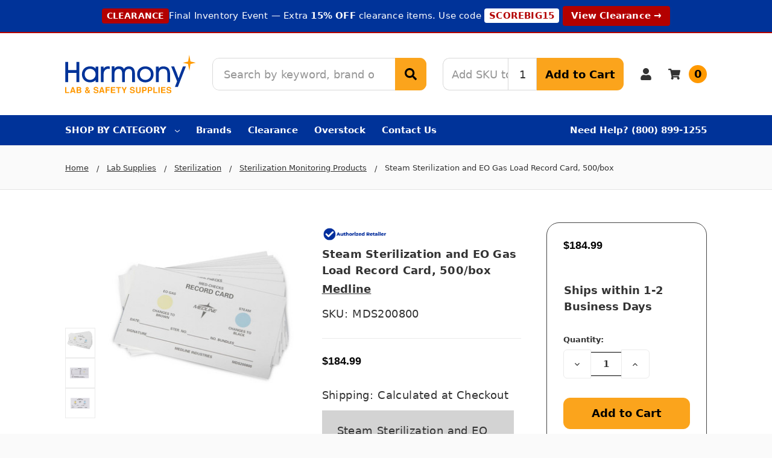

--- FILE ---
content_type: text/html; charset=UTF-8
request_url: https://harmonycr.com/medline-MDS200800-sterilization-record-card/
body_size: 70115
content:
    







<!DOCTYPE html>
<html class="no-js" lang="en">
    <head>
        <title>Steam Sterilization and EO Gas Load Record Card (MDS200800)</title>
        <link rel="dns-prefetch preconnect" href="https://cdn11.bigcommerce.com/s-sb8f5ei7ew" crossorigin>
        <meta property="product:price:amount" content="184.99" /><meta property="product:price:currency" content="USD" /><meta property="og:url" content="https://harmonycr.com/medline-MDS200800-sterilization-record-card/" /><meta property="og:site_name" content="Harmony Lab & Safety Supplies" /><meta name="keywords" content="Swabs, Sterile Swabs, Cleantex Products, Coveralls, Air Dusters, Isolation Gowns, Alcohol Wipes, Alcohol Swabs, Check reader Cleaners, Tongue Depressors, Polyester Wipes, Kimwipes, Wypalls, Poly/Cellulose Wipes, Sontara Wipes, Hairnets, Exam Gloves, Finger Cots, Bouffants, Shoe Covers, Optic Wipes, Cleanroom Wipes, Cleanroom Tape, Cleanroom Apparel, Cleanroom Paper, Adhesive Mats, Adhesive Rollers, Cleanroom Gloves, Forensic Swabs, Cotton Swabs, Foam Swabs, HUBY Swabs, Puritan Swabs, Cuticle Sticks, Orange Sticks, Toilet Paper, Paper Towels, Purell Wipes, DNA Swabs, Lab Coats, Frocks, Surgical Caps, Dust Masks, Respirators, N95 Masks, Adhesive Remover"><meta name="description" content="Get Medline Central Sterile supplies at Harmony. Fast Shipping. USA Product Support. Checkout with Your Business UPS/FedEx Account."><link rel='canonical' href='https://harmonycr.com/medline-MDS200800-sterilization-record-card/' /><meta name='platform' content='bigcommerce.stencil' /><meta property="og:type" content="product" />
<meta property="og:title" content="Steam Sterilization and EO Gas Load Record Card, 500/box" />
<meta property="og:description" content="Get Medline Central Sterile supplies at Harmony. Fast Shipping. USA Product Support. Checkout with Your Business UPS/FedEx Account." />
<meta property="og:image" content="https://cdn11.bigcommerce.com/s-sb8f5ei7ew/products/9916/images/33900/PF09173_PRI01__41800.1684787496.386.513.jpg?c=2" />
<meta property="fb:admins" content="skirkpatrick@harmonycr.com" />
<meta property="pinterest:richpins" content="enabled" />
        
         

        <link href="https://cdn11.bigcommerce.com/s-sb8f5ei7ew/product_images/icon%20%282%29.png?t=1719299160" rel="shortcut icon">
        <link rel="apple-touch-icon" sizes="76x76" href="https://cdn11.bigcommerce.com/s-sb8f5ei7ew/images/stencil/original/image-manager/apple-touch-icon.png?t=1707178203" />
        <link rel="apple-touch-icon" sizes="120x120" href="https://cdn11.bigcommerce.com/s-sb8f5ei7ew/images/stencil/original/image-manager/apple-touch-icon.png?t=1707178203" />
        <link rel="apple-touch-icon" sizes="152x152" href="https://cdn11.bigcommerce.com/s-sb8f5ei7ew/images/stencil/original/image-manager/apple-touch-icon.png?t=1707178203" />
        <link rel="apple-touch-icon" sizes="180x180" href="https://cdn11.bigcommerce.com/s-sb8f5ei7ew/images/stencil/original/image-manager/apple-touch-icon.png?t=1707178203" />
        <link rel="shortcut icon" sizes="196x196" href="https://cdn11.bigcommerce.com/s-sb8f5ei7ew/images/stencil/original/image-manager/apple-touch-icon.png?t=1707178203">
        <meta name="msapplication-square70x70logo" content="https://cdn11.bigcommerce.com/s-sb8f5ei7ew/images/stencil/original/image-manager/android-chrome-192x192.png?t=1707178204" />
        <meta name="msapplication-square150x150logo" content="https://cdn11.bigcommerce.com/s-sb8f5ei7ew/images/stencil/original/image-manager/android-chrome-192x192.png?t=1707178204" />
        <meta name="msapplication-wide310x150logo" content="https://cdn11.bigcommerce.com/s-sb8f5ei7ew/images/stencil/original/image-manager/android-chrome-512x512.png?t=1707178202" />
        <meta name="msapplication-square310x310logo" content="https://cdn11.bigcommerce.com/s-sb8f5ei7ew/images/stencil/original/image-manager/android-chrome-512x512.png?t=1707178202" />
        <meta name="viewport" content="width=device-width, initial-scale=1, maximum-scale=1">
        <meta name="ft-name" content="Camden Hardware">
        <meta name="ft-version" content="1.13.0">
        

        <script>
            // Change document class from no-js to js so we can detect this in css
            document.documentElement.className = document.documentElement.className.replace('no-js', 'js');
        </script>
        <script>
            window.lazySizesConfig = window.lazySizesConfig || {};
            window.lazySizesConfig.loadMode = 1;
        </script>
        <script async src="https://cdn11.bigcommerce.com/s-sb8f5ei7ew/stencil/0b238bf0-6722-013e-f4ef-0e8d28fecff6/e/c2afa8b0-8be2-013e-8bfa-768526b69111/dist/theme-bundle.head_async.js"></script>
        
        <link data-stencil-stylesheet href="https://cdn11.bigcommerce.com/s-sb8f5ei7ew/stencil/0b238bf0-6722-013e-f4ef-0e8d28fecff6/e/c2afa8b0-8be2-013e-8bfa-768526b69111/css/theme-441c9780-d3c5-013e-f8fc-3e73ab65dab6.css" rel="stylesheet">

        <link href="https://cdn11.bigcommerce.com/s-sb8f5ei7ew/content/css/custom.css?c=3380196" rel="stylesheet">

        <!-- Start Tracking Code for analytics_siteverification -->

<meta name="msvalidate.01" content="5113964AAF4D0D535B5960416D88DB5F" />
<meta name="facebook-domain-verification" content="rirdgoi9hemgnzw31olgwnozhjrnhu" />


<!-- End Tracking Code for analytics_siteverification -->


<script type="text/javascript" src="https://checkout-sdk.bigcommerce.com/v1/loader.js" defer ></script>
<script src="https://www.google.com/recaptcha/api.js" async defer></script>
<script type="text/javascript">
var BCData = {"product_attributes":{"sku":"MDS200800","upc":"30080196315059","mpn":"MDS200800","gtin":"30080196315059","weight":null,"base":true,"image":null,"price":{"without_tax":{"formatted":"$184.99","value":184.99,"currency":"USD"},"tax_label":"Tax"},"out_of_stock_behavior":"label_option","out_of_stock_message":"Out of stock","available_modifier_values":[],"in_stock_attributes":[],"stock":null,"instock":true,"stock_message":null,"purchasable":true,"purchasing_message":null,"call_for_price_message":null}};
</script>
<script id="wsa-rich-snippets-1-intro" nonce="">
/*
    Web Site Advantage: SEO Rich Snippets App 1 [2.58.77683]
    https://bigcommerce.websiteadvantage.com.au/rich-snippets/
    Copyright (C) 2019 - 2025 Web Site Advantage
*/
</script>
<script type="application/ld+json" id="wsa-rich-snippets-jsonld-graph" nonce="">{"@context":"https://schema.org","@graph":[{"isPartOf":{"@id":"https://harmonycr.com/#WebSite"},"publisher":{"@id":"https://harmonycr.com/#Business"},"breadcrumb":{"@type":"BreadcrumbList","@id":"#BreadcrumbList","name":"Breadcrumbs (SEO Rich Snippets App)","itemListElement":[{"@type":"ListItem","position":1,"item":"https://harmonycr.com/lab-supplies/","name":"Lab Supplies" },{"@type":"ListItem","position":2,"item":"https://harmonycr.com/sterilization/","name":"Sterilization" },{"@type":"ListItem","position":3,"item":"https://harmonycr.com/sterilization-monitoring-products/","name":"Sterilization Monitoring Products" },{"@type":"ListItem","position":4,"name":"Steam Sterilization and EO Gas Load Record Card, 500/box" }] },"@id":"https://harmonycr.com/medline-MDS200800-sterilization-record-card/#WebPage","url":"https://harmonycr.com/medline-MDS200800-sterilization-record-card/","name":"Steam Sterilization and EO Gas Load Record Card, 500/box","primaryImageOfPage":{"@type":"ImageObject","contentUrl":"https://cdn11.bigcommerce.com/s-sb8f5ei7ew/images/stencil/original/products/9916/33900/PF09173_PRI01__41800.1684787496.jpg?c=2" },"@type":"ItemPage" },{"@id":"https://harmonycr.com/#WebSite","url":"https://harmonycr.com/","name":"Harmony Lab & Safety Supplies","alternateName":["Harmony Lab & Safety","Harmony Lab & Safety Supplies"],"publisher":{"@id":"https://harmonycr.com/#Business"},"@type":"WebSite"},{"url":"https://harmonycr.com/","name":"Harmony Lab & Safety Supplies","hasMerchantReturnPolicy":[{"@id":"/#MerchantReturnPolicy1","returnPolicyCategory":"https://schema.org/MerchantReturnFiniteReturnWindow","applicableCountry":["US"],"returnPolicyCountry":["US"],"merchantReturnDays":30,"returnMethod":["https://schema.org/ReturnByMail"],"itemCondition":["https://schema.org/NewCondition"],"@type":"MerchantReturnPolicy"}],"@type":"Organization","@id":"https://harmonycr.com/#Business"}] }</script>
<script data-cfasync="false" data-dd-sm-ignore="true" id="wsa-rich-snippets-javascript" nonce="">var webSiteAdvantage=webSiteAdvantage||{};webSiteAdvantage.momentnow='2026-01-22T01:24:40+00:00';function wsa_error(m){console.error('SEO Rich Snippets: '+m,arguments)};function wsa_tryCatch(m,f){try{f()}catch(e){wsa_error(m,e)}};var wsa_jsonLdIdPostfix="";"use strict";webSiteAdvantage._offerPropertiesCount=0,webSiteAdvantage.addOfferExtras=function(e,t,i,a,r){wsa_tryCatch("addOfferExtras",(function(){var n=document.querySelector(".wsa-offer-pricevaliduntil"),o=null,d=new Date;if(i){var c=new Date(i);o=[c.getFullYear(),("0"+(c.getMonth()+1)).slice(-2),("0"+c.getDate()).slice(-2)].join("-")}else if(n)o=n.getAttribute("data-content");else if(a)if(a.ProductPriceValidUntilFixedDate)o=a.ProductPriceValidUntilFixedDate;else if(a.ProductPriceValidUntilDays){var l=new Date(d.getFullYear(),d.getMonth(),d.getDate()+a.ProductPriceValidUntilDays);o=[l.getFullYear(),("0"+(l.getMonth()+1)).slice(-2),("0"+l.getDate()).slice(-2)].join("-")}if(o&&new Date(o)>d){var s=[];if(s.push({"@context":"https://schema.org","@id":e+t,priceValidUntil:o}),r.forEach((function(i){s.push({"@context":"https://schema.org","@id":e+"?sku="+i+t,priceValidUntil:o})})),webSiteAdvantage._offerPropertiesCount++,!webSiteAdvantage.excludeProduct){var u=document.createElement("script");u.type="application/ld+json",u.id="wsa-rich-snippets-jsonld-product-offer-extras-"+webSiteAdvantage._offerPropertiesCount+window.wsa_jsonLdIdPostfix.toLowerCase(),u.text=JSON.stringify(s),document.querySelector("head").appendChild(u)}}}))};window.addEventListener('load',function(){webSiteAdvantage.addOfferExtras("https://harmonycr.com/medline-MDS200800-sterilization-record-card/","#Offer",'',null,[])});var wsa_removeMicrodata=true;var wsa_removeRemoveDynamicJsonLd=false;var wsa_productUrl="https://harmonycr.com/medline-MDS200800-sterilization-record-card/";var wsa_productId="9916";var wsa_productReviewCounts="both";var wsa_productReviewMinAggregateRating=0;var wsa_log=function(t){performance.mark(t);console.log(''+performance.now()+': '+t)};var wsa_headLog=function(t){var ds=document.getElementsByTagName('head')[0].dataset;ds.reviewLog=(ds.reviewLog||'')+' '+t;if (window.htmlLog)window.htmlLog('headLog: '+t);};"use strict";wsa_tryCatch("shopperApproved",(function(){window.json_sa=1,webSiteAdvantage.shopperApprovedReady=function(){webSiteAdvantage.previousShopperApprovedReady&&webSiteAdvantage.previousShopperApprovedReady(),webSiteAdvantage.shopperApprovedFix()},webSiteAdvantage.shopperApprovedFixDone=!1,webSiteAdvantage.shopperApprovedFix=function(){wsa_tryCatch("shopperApprovedFix",(function(){if(window.sa_rtype&&"product"===window.sa_rtype){if(!0===webSiteAdvantage.shopperApprovedFixDone)return;webSiteAdvantage.shopperApprovedFixDone=!0;var e=parseFloat(window.sa_overall),t=parseInt(window.sa_total_found,10),a={"@context":"https://schema.org","@id":window.wsa_productUrl+"#Product"+window.wsa_jsonLdIdPostfix};switch(a.aggregateRating={"@type":"AggregateRating",ratingValue:e},window.wsa_productReviewCounts){case"reviewCount":a.aggregateRating.reviewCount=t;break;case"ratingCount":a.aggregateRating.ratingCount=t;break;default:a.aggregateRating.reviewCount=t,a.aggregateRating.ratingCount=t}if(window.sa_product_reviews){var o=window.sa_product_reviews[window.sa_start_sort];if(o){var r=0,i=o[r];for(i&&(a.review=[]);i;){var n={"@type":"Review"};if(i.heading&&(n.name=i.heading),i.comments&&(n.reviewBody=i.comments),i.rating&&(n.reviewRating={"@type":"Rating",ratingValue:i.rating}),i.name?n.author={"@type":"Person",name:i.name.trim().substring(0,99)}:n.author={"@type":"Person",name:"Anonymous"},i.date)try{var p=new Date(i.date);n.datePublished=[p.getFullYear(),p.getMonth()+1,p.getDate()].join("-")}catch(e){n.datePublished=i.date}a.review.push(n),i=o[++r]}}}if(!webSiteAdvantage.excludeProduct&&e>=window.wsa_productReviewMinAggregateRating){var d=document.createElement("script");d.type="application/ld+json",d.setAttribute("id","wsa-rich-snippets-jsonld-shopperapproved-product"+window.wsa_jsonLdIdPostfix.toLowerCase()),d.innerHTML=JSON.stringify(a),document.getElementsByTagName("head")[0].appendChild(d)}}}))},window.sa_rtype?webSiteAdvantage.shopperApprovedFix():(window.shopperApprovedReady&&(webSiteAdvantage.previousShopperApprovedReady=window.shopperApprovedReady),window.shopperApprovedReady=webSiteAdvantage.shopperApprovedReady,window.addEventListener("load",(function(){webSiteAdvantage.shopperApprovedFix()})))}));webSiteAdvantage.richSnippetsApp=["sb8f5ei7ew","harmonycr.com",293,"sb8f5ei7ew",""];webSiteAdvantage.bcReviews=false;webSiteAdvantage.classyUnicode=webSiteAdvantage.classyUnicode||{};webSiteAdvantage.classyUnicode.options={querySelector:'.classyunicode,title,h1,h2,h3,h4,h5,.breadcrumb-label,.navPages-action,.footer-info-list,script[type="application/ld+json"]',processMetaTags:true};window.classySchemaOptions=window.classySchemaOptions||{};window.classySchemaOptions.scriptIdBase='wsa-rich-snippets-jsonld-classyschema-';window.classySchemaOptions.classNamePrefixes=["classyschema-","wsa-"];window.classySchemaOptions.customCssSelectors={"howto-name":"h1.page-heading"};webSiteAdvantage.classyCleanUp=webSiteAdvantage.classyCleanUp||{};webSiteAdvantage.classyCleanUp.options={removeMicrodata:true,removeJsonLd:true,removeDynamicJsonLd:false,removeJsonLdRegexExcludeIdPatterns:['^wsa-rich-snippets-.*$','reviewsWidgetProductSnippets'],removeJsonLdRegexExcludeClassPatterns:['^jdgm-.*$']};!function(d){var s=d.createElement('script');s.src='https://classyschema.org/2_15/faq_video_howto_unicode_cleanup.min.js';s.async=true;s.setAttribute('fetchpriority','high');d.getElementsByTagName('head')[0].appendChild(s)}(document);</script>
            
<script data-cfasync="false" data-dd-sm-ignore="true" data-cookieconsent="ignore" id="wsa-tag-manager-tags" nonce="">
</script ><link rel="preconnect" href="https://www.googleadservices.com"/><link rel="dns-prefetch" href="https://www.googleadservices.com"/><link rel="preconnect" href="https://analytics.google.com"/><link rel="dns-prefetch" href="https://analytics.google.com"/><link rel="preconnect" href="https://ct.pinterest.com"/><link rel="dns-prefetch" href="https://ct.pinterest.com"/><link rel="preconnect" href="https://www.pinterest.com"/><link rel="dns-prefetch" href="https://www.pinterest.com"/><link rel="preconnect" href="https://s.pinimg.com"/><link rel="dns-prefetch" href="https://s.pinimg.com"/><link rel="preconnect" href="https://www.facebook.com"/><link rel="dns-prefetch" href="https://www.facebook.com"/><link rel="preconnect" href="https://www.googletagmanager.com"/><link rel="dns-prefetch" href="https://www.googletagmanager.com"/>

</script>
<script data-cfasync="false" data-dd-sm-ignore="true" data-cookieconsent="ignore" id="wsa-tag-manager-javascript-h-test" nonce="">!function(w,d){w.TagRocket=w.TagRocket||{};var T=w.TagRocket;T.teh=[];w.onerror=function(m,s,l,c,e){T.teh.push((l?(l+' '):'')+(c?(c+' '):'')+m+(m.colno?(':'+m.colno):'')+(s?(' '+s):''));};function a(s){var e=d.createElement('script'),h=d.getElementsByTagName('head')[0];e.appendChild(d.createTextNode(s));h.insertBefore(e,h.firstChild)}a('()=>{};window.arrowFunctions=1');a('async function a(){};window.asyncFunctions=1');var m=new Date().toISOString(),q='wsa-tag-manager-javascript-',z;T.tah=function(s){w.dataLayer=w.dataLayer||[];if(!w.gtag){w.gtag=function(){dataLayer.push(arguments)};gtag('js',new Date);t=d.createElement('script');t.async=!0;t.setAttribute('src','https://www.googletagmanager.com/gtag/js?id=G-7XTJM93TLW');d.head.appendChild(t)};if(!w.wsa_tre){gtag('config',"G-7XTJM93TLW",{groups:'TagRocketErrorTracking',send_page_view:false});;gtag('config',"G-82B9N8FJ1C",{groups:'TagRocketErrorTracking',send_page_view:false});gtag('event','tag_rocket_error',{send_to:["G-82B9N8FJ1C"],description:'Script Failure',app_version:'3.46.17',tag_rocket_version:'1.94',ua:navigator.userAgent});};w.wsa_tre=1;if(w.console)console.error('Tag Rocket (h): '+s,T.teh);T.teh.forEach(function(e){gtag('event','app_error',{send_to:'G-7XTJM93TLW',scope:s,description:s+' 3.46.17 h '+e,message:'h '+e,app_version:'3.46.17',automatic:1,tag_rocket_version:'1.94',pagedatetime:m,datetime:m,ua:navigator.userAgent,tags:"unknown",environment:'Production'})})};p=function(){if(!T.ts&&!d.getElementById(q+'second'))T.tah('Header Script Missing');else if(!T.tss)T.tah('Header Script Failure1');else if(!T.ts)T.tah('Header Script Failure2');if(!T.tm&&!d.getElementById(q+'main'))T.tah('Footer Script Missing');else if(!T.tm)T.tah('Footer Script Failure')};if(w.addEventListener)w.addEventListener('DOMContentLoaded',p);else w.attachEvent('onDOMContentLoaded',p)}(window,document)</script>
<script data-cfasync="false" data-dd-sm-ignore="true" data-cookieconsent="ignore" id="wsa-tag-manager-javascript-second" nonce="">
/*
    Web Site Advantage: Tag Rocket App Head [1.94.76240]
    https://bigcommerce.websiteadvantage.com.au/tag-rocket/
    Copyright (C) 2020 - 2025 Web Site Advantage
*/

(async (w,d)=>{w.TagRocket=w.TagRocket||{};var T=w.TagRocket;T.tss=1;T.tags='gads|ga4|bing|pinterest|facebook';T.scc='US-OH';T.seu='false';w.dataLayer=w.dataLayer||[];T.gq=[];T.dg=()=>{if(!w.gtag||!w.gtag.fake){w.gtag=function(){var _arguments=arguments;if(_arguments.length&&_arguments[0]=='consent')dataLayer.push(_arguments);else T.gq.push(_arguments)};w.gtag.fake=!0;}};T.dg();T.l='';var eet=new Date,eei=0,eer=0,eea='G-7XTJM93TLW';T.ec=function(){gtag.apply(null,arguments)};T.a=function(s,e,c,o){try{if(!eei){eei=1;if(!w.gtag||w.gtag.fake){w.gtag=function(){dataLayer.push(arguments)}}T.ec('config',eea,{groups:'TagRocketErrorTracking',send_page_view:false})}if(!eer){eer=1;T.ct=c;if(w.console)console.error('Tag Rocket: '+s+': '+e,o||'');T.ct=1;var z = e?e.substring(0,255):'-missing-';T.ec('event','app_error',{send_to:eea,scope:s,description:s+' 3.46.17 '+z,message:z,app_version:'3.46.17',automatic:1,tag_rocket_version:'1.94',pagedatetime:eet.toISOString(),datetime:new Date().toISOString(),ua:navigator.userAgent,tags:T.tags,timesinceload:new Date-eet,environment:'Production'});eer=0}}catch(x){try{T.ec('event','app_error',{send_to:eea,scope:'AppErrorError',description:'3.46.17 '+x,message:''+x,app_version:'3.46.17',tag_rocket_version:'1.94',pagedatetime:eet.toISOString(),datetime:new Date().toISOString(),ua:navigator.userAgent,tags:T.tags,timesinceload:new Date-eet,environment:'Production'});}catch(y){}}};T.eq=T.eq||[];if(w.addEventListener){w.addEventListener('error',function(){T.ef.apply(T,arguments)},{passive:!0,capture:!0});}else if(w.attachEvent){w.attachEvent('onerror',function(){T.ef.apply(T,arguments)});}if(!T.ef){T.ef=function(){T.eq.push(arguments)}};if(!T.cf){T.cq=T.cq||[];T.cf=function(){T.cq.push(arguments)};if(w.console){T.ce=console.error;console.error=function(){T.ce.apply(console,arguments);T.cf.apply(T,arguments)}}};try{T.dJ='NewPromotionsAdded';T.ea=[];T.eb=0;T.cK=()=>{T.dZ((a)=>{a.forEach((b)=>{T.e(b.addedNodes,(c)=>{if(T.bR(c,T.bL)=='promotion'&&T.bQ(c,'found')){T.ea.push(c)}T.e(T.dY(c,"["+T.bL+"='promotion']"),(e)=>{if(T.bQ(e,'found')){T.ea.push(e)}})})});if(T.bB(T.ea)&&!T.eb){T.z(()=>{T.eb=T.aU(()=>{T.eb=0;T.f(T.dJ,{elements:T.ea});T.ea=[];},100,'New Promotions Added')})}});};T.dV=[];T.dW=0;T.dT=(a)=>{T.e(a,(b)=>{T.dV=T.dV.concat(T.bI(b));if(T.bR(b,T.bL)=='list'&&T.dX(b)&&T.bQ(b,'found')){T.dV.push(b)}T.e(T.dY(b,"["+T.bL+"='list']"),(c)=>{if(T.dX(c)&&T.bQ(c,'found')){T.dV.push(c)}})})};T.dU=()=>{T.z(()=>{if(T.bB(T.dV)){if(T.dW)T.dP(T.dW);T.dW=T.aU(()=>{T.f(T.dh,{elements:T.dV});T.dV=[];T.dW=0},500,'New Products Added')}})};T.cJ=(e)=>{T.dZ((f)=>{f.forEach((g)=>{T.dT(g.addedNodes);});T.dU();},e||d.body)};T.dh='NewProductsAdded';T.aV='UserDataUpdated';T.dY=(a,b)=>{if(!a.querySelectorAll)return[];var c=a.querySelectorAll(b);if(Array.from)return Array.from(c);else return c};T.bK=(a)=>{return T.dY(d,a)};T.dX=(a)=>{var b=T.bR(a,T.bM);return b&&!isNaN(parseInt(b,10))};T.D=(a)=>{return typeof a!=='undefined'&&a!==null};T.v=(a)=>{return a===0||(T.D(a)&&a!==''&&!isNaN(a))};T.ej=(a)=>{var b=String.fromCodePoint;if(b){return b(a)}return ''};T.ei=(a,b,c)=>{var e=[].slice.call(a).map((f)=>{if(c||typeof(f)==='function')return f;try{return T.bn(f)}catch(g){if(Array.isArray(f)){return [].concat(f)}else return f}});if(T.bB(e)){e[0]=T.ej(b)+' %cTag Rocket: %c'+e[0];e.splice(1,0,'color:none;');e.splice(1,0,'color:#28a300;')}return e};T.aM=function(){if(w.console)console.warn.apply(console,T.ei(arguments,0x1F6A8,1))};T.cT=(...a)=>{if(w.console)console.error.apply(console,T.ei(a,0x26A0,1))};T.af=(a,b)=>{return a.sort((c,e)=>{return e.price*e.quantity-c.price*c.quantity}).slice(0,b)};T.da=(a,b,c,e)=>{var f,g=(h)=>{if(h>=T.bB(a))c&&c();else T.aU(async ()=>{await T.b('SB95',async ()=>{f=await b(a[h],h);if(typeof f!=='undefined')c&&c(f);else g(h+1)},1)},0,'Yield '+h+' '+e);};g(0)};T.aK=async (a,b)=>{var c,e,f=T.bB(a);if(a&&f)for(c=0;c<f;c++){e=await b(a[c],c);if(typeof e!=='undefined')return e}};T.e=(a,b)=>{var c,e,f=T.bB(a);if(a&&f)for(c=0;c<f;c++){e=b(a[c],c);if(typeof e!=='undefined')return e}};T.dl=(a,b)=>{if(a&&T.bB(a))for(var c=0;c<T.bB(a);c++){if(a[c]===b)return true}};T.ed=(a,b,c)=>{a.setAttribute(b,c)};T.p=(a,b,c)=>{if(T.D(c)&&c!=='')a[b]=c};T.b=async function(a,b,c,e){try{c&&await b.apply(this,e)}catch(f){T.a(a,''+f,1,f)}};T.t=async function(a,b,c,e){try{c&&await b.apply(this,e)}catch(f){T.a(a,''+f,1,f)}};T.bT=function(a,b,c,e){var f=async ()=>{await T.b.call(this,'SB24',c,1,arguments)};if(b==T.S&&d.readyState!="loading"){T.aU(f,0,T.S)}else{e=e||{};if(!T.D(e.passive)){e.passive=!0;}a.addEventListener&&a.addEventListener(b,f,e)}};T.R=(a,b)=>{T.bT(w,a,async (a)=>{if(!b.done){b.done=1;await b(a)}},{once:!0})};T.bh=(a,b)=>{try{return JSON.stringify(a,b)}catch(c){throw ''+T.bh.caller+' '+c}};T.cx=(a)=>{return a&&JSON.parse(a)};T.bn=(a)=>{return T.cx(T.bh(a))};T.dq=(a)=>{return T.bh(a)=='{}'};T.U=function(a){var b=Object(a),c,e,f,g=arguments;for(c=1;c<g.length;c++){e=g[c];if(e!=null){for(f in e){if(Object.prototype.hasOwnProperty.call(e,f))b[f]=e[f];}}}return b;};T.bB=(a)=>{return a.length};T.bW=(a)=>{try{if(!localStorage||T.eh)return !1;return localStorage.removeItem(a)}catch(b){T.a('SB63','Incognito Safari has blocked localStorage. This stops us tracking things like add to cart events',1,b);T.eh=!0}};T.bU=(a)=>{try{if(!localStorage||T.eh)return !1;return localStorage.getItem(a)}catch(b){T.a('SB61','Incognito Safari has blocked localStorage. This stops us tracking things like add to cart events',1,b);T.eh=!0}};T.bV=(a,b)=>{try{if(!localStorage||T.eh)return !1;localStorage.setItem(a,b)}catch(c){T.a('SB60','Incognito Safari has blocked localStorage. This stops us tracking things like add to cart events',1,c);T.eh=!0}};T.am=(a)=>{var b=d.cookie.match(new RegExp('(^| )'+a+'=([^;]+)')),c=b&&unescape(b[2])||'';return c=='deleted'?'':c};T.N=(a)=>{var b=w.performance;return b&&b.getEntriesByType&&b.getEntriesByType(a)};T.M=()=>{var a=navigator;return a.connection||a.mozConnection||a.webkitConnection};T.K=(a,b,c)=>{return (a||'').replace(b,c||'')};T.ap=(a)=>{return (a||'').trim().toLowerCase()};T.bE=(a)=>{return T.K(T.K(T.ap(a),/([^a-z0-9 _])/g),/ +/g,'_')};T.O=(a,b)=>{b=b||255;if(!a)return '(missing)';a=T.K((''+a).trim(),/ *(\r\n|\n|\r) */gm,' ');if(T.bB(a)<=b)return a;return a.substring(0,b-3)+'...'};T.cU=(a,b)=>{var c='011',e='1';switch(b){case 'AU':c='0011';e='61';break;case 'US':case 'CA':c='011';e='1';break;case 'GB':c='011';e='44';break;case 'IT':c='00';e='39';break;}a=T.K(a,/[^\d+]+/g);if(c)a=T.K(a,new RegExp('^'+c),'+');if(a[0]!='+'&&e){a='+'+T.K(e+a,/^0/);}return a};T.bS=(a,b)=>{return a.hasAttribute(b)};T.bR=(a,b)=>{if(a.getAttribute)return T.O(a.getAttribute(b))};T.bQ=(a,b)=>{var c='data-tagrocket-'+b;if(T.bS(a,c))return 0;T.ed(a,c,'1');return 1};T.bZ=(a,b,c,e)=>{var f=setInterval(async ()=>{await T.b(a,async ()=>{try{await c()}catch(g){if(b)clearInterval(f);throw g}},1)},e);return f};T.cH=(a,b,c,e)=>{if(a)T.dP(a);return T.aU(b,c,e)};T.dP=(a)=>{clearTimeout(a)};T.aU=(a,b,c)=>{return setTimeout(a,b,'Tag Rocket '+(c||''))};T.ch=(a,b,c)=>{T.du('query getCartMetafields{site{cart{metafields(namespace:"bc_storefront" keys:["'+b+'"]){edges{node{entityId}}}}}}',(e,f)=>{T.t('SB82',()=>{if(e>0){var g='createCartMetafield',h='',i=f?.data?.site?.cart?.metafields?.edges;if (i&&i.length){g='updateCartMetafield';h=' metafieldEntityId:'+i[0].node.entityId}T.du('mutation '+g+'{cart{'+g+'(input:{cartEntityId:"'+a+'" data:{key:"'+b+'" value:"'+T.bh(c).replace(/"/g,'\\"')+'"}'+h+'}){metafield{id entityId key value}errors{...on Error{message}}}}}',(e,j)=>{T.t('SB83',()=>{if(e>0){}},1)})}},1)})};T.eg=(a)=>{T.cO.appendChild(a)};T.ee=(a,b,c)=>{b=b||{};if(b.onvisible&&d.hidden){T.R('visibilitychange',()=>{T.ee(a,b,c)});return};var e=d.createElement(a),f;if(b.id&&d.getElementById(b.id))return;for(var g in b){T.ed(e,g,b[g])}e.onload=e.onreadystatechange=()=>{f=e.readyState;if(!f||f=='loaded'||f=='complete'){if(c)c();c=null}};T.eg(e);return e};T.aL=(a,b,c)=>{b=b||{};b.src=a;if(!T.D(b.async))b.async=!0;if(T.cQ)b.nonce=T.cQ;if(!T.D(b.onvisible))b.onvisible=!0;if(T.pageType!='orderconfirmation'||T.d.updated){T.ee('script',b,c)}else{T.o(T.aV,()=>{T.ee('script',b,c)})}};T.dB=(a)=>{if(T.bS(a,'data-list-name'))return T.bR(a,'data-list-name');if(a.parentElement)return T.dB(a.parentElement)};T.P=()=>{var a=d.querySelector('head meta[name="description"]');if(a)return T.bR(a,'content');};T.cS=(a)=>{var b=w.location.href.match(new RegExp('[?&]'+a+'=([^&]*)'));return decodeURIComponent(b&&b[1]||'')};T.dZ=(a,b,c)=>{if(w.MutationObserver)T.R(T.S,()=>{c=c||{childList:!0,subtree:!0};b=b||d.body;if(!b)throw 'no target';new MutationObserver(a).observe(b,c)})};T.dJ='NewPromotionsAdded';T.ea=[];T.eb=0;T.cK=()=>{T.dZ((a)=>{a.forEach((b)=>{T.e(b.addedNodes,(c)=>{if(T.bR(c,T.bL)=='promotion'&&T.bQ(c,'found')){T.ea.push(c)}T.e(T.dY(c,"["+T.bL+"='promotion']"),(e)=>{if(T.bQ(e,'found')){T.ea.push(e)}})})});if(T.bB(T.ea)&&!T.eb){T.z(()=>{T.eb=T.aU(()=>{T.eb=0;T.f(T.dJ,{elements:T.ea});T.ea=[];},100,'New Promotions Added')})}});};T.dV=[];T.dW=0;T.dT=(a)=>{T.e(a,(b)=>{T.dV=T.dV.concat(T.bI(b));if(T.bR(b,T.bL)=='list'&&T.dX(b)&&T.bQ(b,'found')){T.dV.push(b)}T.e(T.dY(b,"["+T.bL+"='list']"),(c)=>{if(T.dX(c)&&T.bQ(c,'found')){T.dV.push(c)}})})};T.dU=()=>{T.z(()=>{if(T.bB(T.dV)){if(T.dW)T.dP(T.dW);T.dW=T.aU(()=>{T.f(T.dh,{elements:T.dV});T.dV=[];T.dW=0},500,'New Products Added')}})};T.cJ=(e)=>{T.dZ((f)=>{f.forEach((g)=>{T.dT(g.addedNodes);});T.dU();},e||d.body)};T.dh='NewProductsAdded';T.aq='PromotionsVisible';T.dI=(a)=>{T.bH(T.aq,a)};T.bF=(a,b)=>{var c,e=[];T.e(a.infos||a.items||a,(f)=>{c=f.product||f;if(!c.completed){e.push(c);}});if (T.bB(e)&&T.cS('showHidden')!='true'){T.a('SB55e',''+T.bB(e)+' incomplete products on '+b+' '+e[0].productId+' '+e[0].name,1,e);}};T.dE=(a,b)=>{var c="["+T.bL+"='list']["+T.bM+"='"+a+"']";if(b)c="[data-list-name='"+T.K(b,/['"\\]/g,'\\$&')+"'] "+c;return d.querySelector(c)};T.m='ProductsVisible';T.dG=(a,b)=>{if(T.bd||T.be)a.search=T.bd||T.be;T.bF(a,T.m);T.de(T.m,a,b)};T.dQ=(a)=>{T.t('SB19b',()=>{var b,c={},e;T.e(a,(f)=>{if(!f.seen){f.seen=1;b=f.callback.name+f.id;if(!c[b])c[b]=[];c[b].push(f)}});for(var g in c){e=c[g][0];e.callback({infos:c[g],list:e.list})}},1)};T.dS=0;T.dR=[];T.dL=(a)=>{a.visibleTime=0;var b,c=new IntersectionObserver((e)=>{if(e[0].isIntersecting){a.lastVisible=new Date;a.trigger='visible';b=T.aU(()=>{c.disconnect();T.dR.push(a);if(T.dS)return;T.dS=T.aU(()=>{T.dS=0;if(T.bB(T.dR)){T.dQ(T.dR);T.dR=[];}},1000,'Visible Ticking')},2000-a.visibleTime,'On First Visible')}else{if(b)T.dP(b);if(a.lastVisible){a.visibleTime+=new Date-a.lastVisible;a.lastVisible=0}}},{threshold:[0.5]});c.observe(a.e)};T.dN=[];T.dO=0;T.dM=(a)=>{T.dN.push(a)};T.cL=()=>{T.t('SB18',()=>{var b,c,e=0,f=1,g=(a)=>{if(a.seen)return false;if(a.e&&a.e.getBoundingClientRect){try{b=a.e.getBoundingClientRect()}catch(h){}if(b){return b.top>-b.height/2&&b.left>-b.width/2&&b.bottom-b.height/2<=(w.innerHeight||d.documentElement.clientHeight)&&b.right-b.width/2<=(w.innerWidth||d.documentElement.clientWidth)}}return a.percent<T.dO},i=(j,k)=>{if(!k&&c)return;T.dP(c);c=T.aU(()=>{c=0;T.t('SB18a',()=>{l()},1)},j,'Scroll Tick '+k)} ,l=()=>{var m=[],n=1,o,p,q,r=d.body,s=d.documentElement;q=w.pageYOffset,p=w.innerHeight;if(r&&r.scrollHeight){if(f==1)f=r.scrollHeight;if(s.clientHeight)n=s.clientHeight;if(q&&p)n=q+p;}o=n/f;if(o>T.dO){T.dO=o;e=n;T.t('SB18b',()=>{T.e(T.dN,(a)=>{a.trigger='scroll '+o;if(g(a)&&T.bB(m)<=5)m.push(a)});if(T.bB(m)){T.dQ(m);i(5500,1)}},1);}};T.bT(d,'scroll',()=>{i(1000,0);});T.R('load',()=>{l()})},1);};T.dH=(a)=>{if(a.e&&('IntersectionObserver' in window)){T.dL(a)}else{T.dM(a)}};T.dK=(a,b,c,e)=>{if(w.location.href.indexOf('googleusercontent.com')>0){c(0,'googleusercontent.com')}else{e=e||1;b=b||{};if(!w._bcCsrfProtectionPatched&&e<10){T.aU(()=>{T.dK(a,b,c,e+1)},100,'Fetch Wait '+e)}else{w.fetch(a,b).then((f)=>{if(f.ok){f.text().then((g)=>{var h;try{h=T.cx(g)}catch(i){throw 'JSON parse error '+i+' '+a}try{c(h?1:0,h||'-empty-')}catch(i){throw 'onComplete error '+i+' '+a}})}else{if(e<12){T.aU(()=>{T.dK(a,b,c,e+1)},1000*e,'Fetch '+e)}else{T.a('SB30','Fetch '+e+' Last Fail '+a+' '+f.status,1,f);try{c(0,f.status)}catch(i){T.a('SB30b','Fetch '+a+' onComplete '+(j.message||j),1,j)}}}}).catch((j)=>{if(!j.message||!j.message.match(/^(cancel|annul|brochen|NetworkError when|Failed to fetch|취소됨)/)){if(e<12){T.aU(()=>{T.dK(a,b,c,e+1)},1000,'Fetch Error '+e+1)}else{T.a('SB29','Fetch '+e+' Last Error '+a+' '+(j.message||j),1,j);c(0,j.message||j)}}else c(-1,j.message||j)})}}};T.du=(a,b)=>{var c='/graphql';if(w.fetch){T.dK(c,{method:'POST',credentials:'same-origin',headers:{'Content-Type':'application/json',Authorization:'Bearer '+T.cR},body:T.bh({query:a})},b)}else{T.a('SB47','fetch is not supported',1,{});}};T.cc=(a,b)=>{if(w.fetch){T.dK(a,{credentials:'include'},b)}else{T.a('SB47','fetch is not supported',1,{});}};T.bP=()=>{T.o(T.dJ,(a)=>{T.bN(T.bO(a.elements))})};T.bN=(a)=>{T.e(a,(b)=>{if(!b.e)b.e=d.querySelector("["+T.bL+"='promotion']["+T.bM+"='"+b.id+"']");var c=b.location=='top'?0.1:0.9;if(b.e){if(T.bQ(b.e,'registered')){T.dH({se: T.dF,id:'',e:b.e,promotion:b,percent:c,callback:T.dI});T.bT(b.e,'click',()=>{T.bH(T.as,b)})}}else{T.dH({se: T.dF,id:'',e:b.e,promotion:b,percent:c,callback:T.dI})}})};T.as='PromotionClicked';T.dD=0;T.bD=(a,b)=>{T.dD++;T.e(a.items,(c,e)=>{if(!b||T.dl(b,c)){c.e=c.e||T.dE(c.productId,a.listName);var f={se: T.dF,id:T.dD,e:c.e,product:c,list:a};if(c.e){if(T.bQ(c.e,'registered')){f.callback=T.dG;f.percent=e/T.bB(a.items);T.dH(f);T.bT(c.e,'click',()=>{if(!f.seen)T.dG({infos:[f],list:a});T.bH(T.aa,f);})}}else{f.callback=T.dG;f.percent=e/T.bB(a.items);T.dH(f);}}})};T.aa='ProductClicked';T.bO=(a)=>{var b,c,e,f,g=[];if(!a)a=T.bK("["+T.bL+"='promotion']["+T.bM+"]");T.e(a,(h)=>{b=T.bR(h,T.bM);c=T.bR(h,'data-name');e=T.bR(h,'data-position');f={e:h};if(b)f.id=parseInt(b,10);if(c)f.name=c;if(e)f.location=e;g.push(f)});return g};T.bJ=(a)=>{var b,c,e=[],f=T.dA(e,a);if(T.bB(e)){T.bC({reason:'List',items:e},(g)=>{for(b in f){c=f[b];if(T.cM)c.category=T.cM;T.bD(c,g.items)}})}};T.dz=[];T.dA=(a,b)=>{var c,e,f,g,h,i={},j,k,l,m,n,o,p=['{','blogid','pageid','categoryid','ssib'],q='data-tagrocket-searchprovider';T.e(b,(r)=>{j=T.dB(r)||'Page: '+T.cN;c=j.split(':')[0].trim();m=j;if(m.indexOf(':')>-1)m=m.split(':')[1].trim();i[j]=i[j]||{id:T.bE(j),type:c,listName:j,name:m,items:[]};n=T.dz[j]||0;f=T.bR(r,T.bM);e=T.bR(r,'data-product-price');l=T.bR(r,'data-product-category');g=T.bR(r,'data-name');h=T.bR(r,'data-product-brand');o=T.bR(r,'data-position');k={e:r,index:n};if(f)k.productId=parseInt(f,10);if(isNaN(k.productId)){if(!T.dC&&f&&p.some&&p.some((m)=>{f.indexOf(m)!=0})){T.dC=1;T.a('SB43','Page contains invalid '+T.bM+' value: '+f,1,r)}}else{T.bQ(r,'found');if(T.v(e))k.price=parseFloat(e);if(l)k.category={path:l,breadcrumbs:[l]};if(T.bS(r,q))k.searchprovider=T.bR(r,q);if(T.j)k.currency=T.j;if(!isNaN(o))k.index=parseInt(o,10)-1;T.dz[j]=n+1;a.push(k);i[j].items.push(k)}});return i};T.cu=(a)=>{var b='(unknown)';if(a&&a.nodeName){b=T.ap(a.nodeName);if(b=='body')return 'html>body';if(b=='head')return 'html>head';if(a.id)return b+'#'+a.id;if(a.className&&T.bB(a.className))b+='.'+a.className.split(/[ ,]+/).join('.');if(a.parentElement)b=T.cu(a.parentElement)+'>'+b;return b}};T.r=(a,b)=>{if(isNaN(a))return a;if(!b)b=0;var c=Math.pow(10,b),e=Number.EPSILON||2.220446049250313e-16;return Math.round((a+e)*c)/c};T.dy='GetValue';T.getProductId=(a,b,c,e,f)=>{if(c.type=='giftCertificate')return c.type;var g=(c.isVariant&&f?f:e);if(g.length<1)return;return T.K(T.K(T.K(T.K(T.K(T.K(T.K(T.K(T.K(T.K(T.K((T.e(g.split('||'),(h)=>{if((h.indexOf('[[psku]]')<0||c.productSku)&&(h.indexOf('[[pmpn]]')<0||c.productMpn)&&(h.indexOf('[[pupc]]')<0||c.productUpc)&&(h.indexOf('[[pgtin]]')<0||c.productGtin)&&(h.indexOf('[[vname]]')<0||c.variantName)&&(h.indexOf('[[vid]]')<0||c.variantId)&&(h.indexOf('[[vsku]]')<0||c.variantSku)&&(h.indexOf('[[vmpn]]')<0||c.variantMpn)&&(h.indexOf('[[vupc]]')<0||c.variantUpc)&&(h.indexOf('[[vgtin]]')<0||c.variantGtin))return h})||'[[pid]]'),/\[\[pid\]\]/ig,c.productId),/\[\[pmpn\]\]/ig,c.productMpn),/\[\[pupc\]\]/ig,c.productUpc),/\[\[pgtin\]\]/ig,c.productGtin),/\[\[psku\]\]/ig,c.productSku),/\[\[vname\]\]/ig,c.variantName),/\[\[vid\]\]/ig,c.variantId),/\[\[vsku\]\]/ig,c.variantSku),/\[\[vmpn\]\]/ig,c.variantMpn),/\[\[vupc\]\]/ig,c.variantUpc),/\[\[vgtin\]\]/ig,c.variantGtin)};T.cl=(a)=>{T.d.updated=!0;try{var b=a.billingAddress;T.p(b,'phone',T.cU(b.phone,b.countryCode));T.p(T.d,'email',T.ap(b.email));T.p(T.d,'phone',b.phone);T.p(T.d,'first_name',b.firstName);T.p(T.d,'last_name',b.lastName);T.p(T.d,'street',b.address1);T.p(T.d,'city',b.city);T.p(T.d,'state',b.stateOrProvince);T.p(T.d,'postal_code',b.postalCode);T.p(T.d,'country_code',b.countryCode);if(b.address2)T.d.street=(T.d.street?T.d.street+', ':'')+b.address2;}catch(c){T.a('SB56','Failed to update user data',1,c);}T.bH(T.aV,T.d);};T.aV='UserDataUpdated';T.dv=(a,b)=>{if(a.variants.edges){return T.e(a.variants.edges,(c)=>{if(c.node.entityId==b)return c.node})}};T.dw=(a)=>{var b='',c;T.e(a.options.edges,(e,f)=>{c=e.node;if(f)b+=', ';b+=c.displayName+':';T.e(c.values.edges,(g)=>{b+=' '+g.node.label})});return b};T.ds='ProductDataGathered';T.dt='CartDataGathered';T.bC=(a,b)=>{T.t('SB26c',()=>{var c=a.cart,e,f,g,h,i=[],j=[],k=T.cS('showHidden')=='true',l=(i)=>{a.requests++;var m=i.slice(0,25),n=j.filter((o)=>{return T.dl(m,o.p)&&!T.dl(n,o.v)}).map((o)=>{return o.v});f='query Products{site{';if(h){f+='id:product(entityId:'+e[0].productId+'){entityId sku mpn upc gtin} product(sku:'+T.bh(h)+'){'}else{f+='products(first:25 entityIds:'+T.bh(m)+'){edges{node{'}f+='entityId sku name path defaultImage {url (width: 1000)}mpn upc gtin brand {name} categories{edges{node{name entityId breadcrumbs(depth:10 first:50){edges{node{name}}}}}}';if(c&&T.bB(n)){if(T.bB(n)>250)T.a('SB26','Can only get 250 variants. There are '+T.bB(n),1,n);f+='variants(first:250 entityIds:'+T.bh(n.slice(0,250))+'){edges{node{entityId mpn upc gtin options(first:50){edges{node{displayName values(first:50){edges{node{label}}}}}}}}}';}f+='twoVariants:variants(first:2){edges{node{entityId sku}}}';f+='customFields(first:50){edges{node{name value}}}';if(!h)f+='}}';f+='}}}';T.du(f,(p,q)=>{T.t('SB32',()=>{if(p>0){if(q.errors&&T.bB(q.errors))throw 'graphql '+q.errors[0].message;T.e(e,(o)=>{var r,s,t,u,v,x,y,z,aa,ab,ac,ad;if(h){x=q?.data?.site?.product;y=q?.data?.site?.id?.sku;z=q?.data?.site?.id?.mpn;aa=q?.data?.site?.id?.upc;ab=q?.data?.site?.id?.gtin;delete o.productSku}else{ac=q?.data?.site?.products?.edges;if(!ac)T.a('SB32x',T.bh(q),1,q);x=T.e(ac,(ae)=>{if(!ae||!ae.node)T.a('SB32z',T.bh(q),1,q);if(ae&&ae.node&&ae.node.entityId==o.productId)return ae.node});if(x)y=x.sku}if(x){o.completed=!0;var af,ag=[],ah=o.sku,ai=x.name,aj=x.path,ak=x.defaultImage,al=x.mpn,am=x.upc,an=x.gtin,ao=x.brand,ap=o.variantId;ah=ah||h;if(y)o.productSku=y;if(ah&&y!=ah)o.variantSku=ah;if(ai)o.name=ai;if(ak){o.defaultImage=ak;if(ak.url)ak.data=T.K(ak.url,'/1000w/','/{:size}/')};if(aj)o.url=T.cP+aj;if(h){if(z)o.productMpn=z;else delete o.productMpn;if(aa)o.productUpc=aa;else delete o.productUpc;if(ab)o.productGtin=ab;else delete o.productGtin;if(al&&z!=al)o.variantMpn=al;if(am&&aa!=am)o.variantUpc=am;if(an&&ab!=an)o.variantGtin=an;}else{if(al)o.productMpn=al;if(am)o.productUpc=am;if(an)o.productGtin=an;}if(ao&&ao.name)o.brand=ao.name;if(ap&&c){ad=T.dv(x,ap);if(ad){if(ad.options)o.variantName=T.dw(ad);if(ad.mpn)o.variantMpn=ad.mpn;if(ad.upc)o.variantUpc=ad.upc;if(ad.gtin)o.variantGtin=ad.gtin}else{T.a('SB27','Failed to get extra variant information for variant: '+ap,1,x);o.variantName='(id='+ap+')'}};o.isVariant=(ah&&(!y||y!=ah))==!0;o.customFields=x?.customFields?.edges.map((ae)=>{return ae.node});v=x?.twoVariants?.edges;if(T.bB(v)>0){af=v[0].node;if(!o.isVariant)o.hasVariants=T.bB(v)>1||!(o.productSku==af.sku||af.sku=='');if(T.bB(v)<2&&!o.variantId)o.variantId=af.entityId};o.categories=ag;t=x?.categories?.edges;T.e(t,(aq)=>{if(!aq||!aq.node){T.a('SB32c',T.bh(t),1,t)}else{s={id:aq.node.entityId,name:aq.node.name,breadcrumbs:[]};ag.push(s);u=aq?.node?.breadcrumbs?.edges;if(!u){T.a('SB32b',T.bh(t),1,t)}else{T.e(u,(ar)=>{s.breadcrumbs.push(ar.node.name);});s.path=s.breadcrumbs.join("/");if(!r||r.id>s.id)r=s}}});o.category=r}})}else{if(T.pageType!='orderconfirmation'&&p==0)T.a(a.reason,'Failed to get extra information for '+T.bB(m)+',ok='+p+',status='+q,1,m)}if(T.bB(i)>25){l(i.slice(25))}else{if(p>0&&!c&&w.location.href.indexOf('translate.goog')<0){var as=[];T.e(e,(o)=>{if(!o.completed)as.push(o)});if(T.bB(as)&&!k){if(g)T.a('SB55d','Could not get extra product data for URL sku '+g,1,{issues:as,items:e});else if(h)T.a('SB55a','Could not get extra product data for sku '+h,1,{issues:as,items:e});else T.a('SB55b',a.reason+' '+a.requests+' Could not get extra product data for '+T.bB(as)+' out of '+T.bB(e)+' items. '+as[0].productId,1,{issues:as,items:e});T.a('SB55c',T.bh(q),1,q)}}if(a.reason==T.u&&T.bB(e)&&!e[0].variantId&&T.dx)e[0].variantId=T.dx;b(a)}},1)})};if(a.reason==T.u){g=T.cS('sku');h=a.items[0].sku||g;}if(c){c.items=[];var at=c.lineItems;if(at)T.e([].concat(at.physicalItems,at.digitalItems,at.giftCertificates),(au)=>{if(c.currency&&c.currency.code)au.currency=c.currency.code;if(!T.v(au.price))au.price=au.salePrice;if(!T.v(au.price))au.price=au.list_price;if(au.type=='giftCertificate'){au.price=au.amount;au.productId='giftCertificate';au.quantity=1;au.isTaxable=au.taxable;au.completed=!0}if(au&&!au.parentId)c.items.push(au)});else{T.a('SB26b','Missing lineItems '+a.reason+' '+T.bh(a.response||c),1,c);return}}e=a.items||c.items;a.items=e;if(c)c.items=e;T.products=T.products||[];T.products.push(e);var av=0;if(c){if(T.j&&!c.currency)c.currency={code:T.j};var aw,ax=c.baseAmount,ay=c.cartAmount,az=c.coupons;if(ax&&ay)c.totalDiscount=ax-ay;if(az)c.couponCodes=az.map((ba)=>{return ba.code}).join(', ')}T.e(e,(o)=>{var bb=o.discountAmount,bc=o.couponAmount;if(!o.productId&&o.product_id)o.productId=o.product_id;if(!o.variantId&&o.variant_id)o.variantId=o.variant_id;aw=0;if(bb)aw+=bb;if(bc){aw+=bc;if(c&&c.couponCodes)o.couponCodes=c.couponCodes}if(aw){o.totalDiscount=aw;av+=aw}if(o.type!='giftCertificate'&&o.productId&&!T.dl(i,o.productId))i.push(o.productId);if(o.variantId)j.push({p:o.productId,v:o.variantId});});if(c&&c.orderAmount)c.totalDiscount=(c.discountAmount||0)+av;if(!T.bB(i)){T.z(()=>{b(a)})}else{a.requests=0;l(i);}},1)};T.t('SB33',()=>{var a=w?.prototype,b=a?.send,c=a?.open,e=w.fetch;if(!T.xe){if(c){a.open=function(f,g){this.rurl=g;return c.apply(this,arguments)}}if(b&&b.apply){a.send=function(){var h=this;T.bT(h,'readystatechange',()=>{if(h.readyState==4&&(h.status>399||h.status==0)){T.xe(h)}});return b.apply(this,arguments)}}}T.xq=T.xq||[];T.xe=(i)=>{T.xq.push(i)};if(!T.fe){if(e&&e.apply){w.fetch=function(g){/*This detects fetch errors.Please look up the stack for the real cause of the error*/return e.apply(this,arguments).then((j)=>{if(j.status>399)T.fe({type:'status',url:j.url,message:j.status});return j}).catch((k)=>{T.fe({type:T.av,url:g.url||g,message:k.stack||k.message||k});throw k})}}}T.fq=T.fq||[];T.fe=(l)=>{T.fq.push(l)};},1);T.cI=()=>{var a=0,b=0;T.aA='XMLHttpRequestResponseError';T.o(T.aA,(a)=>{var b=a.responseURL||a.rurl,c=a.status,e='XMLHttpRequest Response '+c,f=e+': '+b;if(b&&b.indexOf('/g/collect')>0)T.aB=1;if(b&&(b.indexOf('/api/storefront/carts/')>0||b.indexOf('/customer/current.jwt')>0)){}else{T.V(T.av,{description:T.O(f),error_type:'network',error_message:T.O(e),error_filename:T.O(b),fatal:false})}},'GF30',1&&!T.aB);T.xe=(c)=>{a++;if(T.cO){T.cO.dataset.xhrErrors=a;T.cO.dataset.xhrErrorsInfo=(T.cO.dataset.xhrErrorsInfo||'')+' '+(c.responseURL||c.rurl)+' '+c.status+' '+c.statusText+' '+c.readyState;};if(d.visibilityState!='hidden'&&a<6)T.bH(T.aA,c)};if(T.xq){T.e(T.xq,(c)=>{T.xe(c)})}T.aC='FetchResponseError';T.o(T.aC,(a)=>{var b='Fetch Response '+d.visibilityState+' '+a.message;T.V(T.av,{description:T.O(b+': '+a.url),error_type:'network',error_message:T.O(b),error_filename:T.O(a.url),fatal:false})},'GF34',1);T.fe=(e)=>{if(T.cO){T.cO.dataset.fetchErrors=b;T.cO.dataset.fetchErrorsInfo=(T.cO.dataset.fetchErrorsInfo||'')+' '+e.url+' '+T.O(e.message,30);};if(!(e.type==T.av&&d.visibilityState=='hidden')){b++;if(b<6)T.bH(T.aC,e)}};if(T.fq){T.e(T.fq,(e)=>{T.fe(e)})}};T.cards=[];T.bI=(a)=>{var b=[],c,e;T.e(['data-product-id'],(f)=>{T.e(T.dY(a,'['+f+']'),function(g){e=g.closest('#fast-simon-serp-app,#fs-serp-page');if(e){c=g.closest('.fs-results-product-card');if(!c)return;if(T.bS(c,"data-tagrocket-found")&&T.bR(c,"data-product-id")!=T.bR(c,T.bM)){c.removeAttribute(T.bM);c.removeAttribute(T.bL);c.removeAttribute("data-tagrocket-registered");c.removeAttribute("data-tagrocket-found")}if(T.bQ(c,'found')){T.ed(c,T.bM,T.bR(g,f));T.ed(c,T.bL,'list');T.ed(c,'data-tagrocket-searchprovider','FastSimon');b.push(c)}}});});if(T.bB(b))T.cards.push({node:a,cards:b});return b};T.bA=()=>{return T.bK("["+T.bL+"]["+T.bM+"],#fast-simon-serp-app").length>0};T.cd=(a)=>{if(!localStorage)return;T.z(()=>{var b,c,e,f=T.cx(T.bU('wsa-c'))||{version:'n/a'},g,h,i={};T.co=0;T.e(a.items,(j)=>{var k=j.productSku,l=j.variantName,m=j.brand,n=j.sku,o=j.quantity;if(T.co<3){b='id.'+j.id+'.p'+j.productId;if(j.variantId)b+='.v'+j.variantId;c={productId:j.productId,quantity:o,price:j.price,name:j.name,category:j.category};if(k)c.productSku=k;if(l)c.variantName=l;if(m)c.brand=m;if(n)c.sku=n;e=o;h=f[b];if(h)e-=h.quantity;e&&T.cn(e,j,a);i[b]=c}f[b]=null});i.version='1.0';T.bV('wsa-c',T.bh(i));for(g in f){h=f[g];h&&h.quantity&&T.cn(-h.quantity,h,a)}});};T.R('fast-serp-ready',()=>{w.SerpOptions.registerHook("serp-product-grid",(a)=>{T.dT([a.element]);T.dU();});});T.R('fast-serp-ready',()=>{w.SerpOptions.registerHook("serp-product-grid",(a)=>{T.dT([a.element]);T.dU();});});T.bT(w,'visibilitychange',()=>{if(T.bB(T.dR)){T.dQ(T.dR);T.dR=[]}});T.cV=[];T.o=function(a,b,c,e){if(!a){T.a('On event missing event text: '+c,'');return};if(!c)c=a;if(T.bB(arguments)<4)e=!0;if(!a||(!e&&e!=false)||!c||!b){T.a('OnEvent bad data',a,b,c,e)}T.cV.push({r:new RegExp(a),c:b,s:c,p:e})};T.cW=[];T.on=(a,b)=>{if(!a)T.a('On event missing eventRegexText');if(!b)T.a('On event missing callback');T.cW.push({r:new RegExp(a),c:b,s:'C'+T.bB(T.cW),p:!0})};T.cX=(f,g,h)=>{T.e(f,(i)=>{if(i.r.test(g))T.t(i.s,i.c,i.p,[h,g])})};T.cY=async (f,g,h)=>{await T.aK(f,async (i)=>{if(i.r.test(g))await T.b(i.s,i.c,i.p,[h,g])})};T.cZ=(f,g,h,b)=>{T.da(f.filter((i)=>{return i.r.test(g)}),async (i)=>{await T.b(i.s,i.c,i.p,[h,g])},b,g)};T.db=(g,h)=>{T.cX(T.cW,g,h);if(!h.cancelBuiltInEvents)T.cX(T.cV,g,h);return h};T.dc=(g,h,b)=>{T.cZ(T.cW,g,h,()=>{if(!h.cancelBuiltInEvents)T.cZ(T.cV,g,h,()=>{b&&b(h)});else{b&&b(h)}});};T.dd=async (g,h)=>{await T.cY(T.cW,g,h);if(!h.cancelBuiltInEvents)await T.cY(T.cV,g,h);return h};T.f=(g,h)=>{h.cancelBuiltInEvents=!1;return T.db(g,h)};T.bH=(g,h)=>{T.z(()=>{T.f(g,h)})};T.de=(g,h,b)=>{h.cancelBuiltInEvents=!1;T.dc(g,h,(j)=>{b&&b(j)})};T.bG=async (g,h)=>{h.cancelBuiltInEvents=!1;return await T.dd(g,h)};T.aF=(g,h)=>{h.cancel=!1;T.db(g,h);return !h.cancel};T.df=async (g,h)=>{h.cancel=!1;await T.dd(g,h);return !h.cancel};T.d={};T.userData=T.d;T.userDataUpdated=()=>{T.bH(T.aV,T.d)};T.d.customer_group_name="Guest";T.d.customer_group_id='4';T.cM='';T.app={a:'3.46.17',v:'1.94.76240',d:'2025/07/28 06:29'};T.j='USD';T.F='USD';T.cN="Steam Sterilization and EO Gas Load Record Card (MDS200800)";T.cO=d.getElementsByTagName('head')[0];T.bL='data-event-type';T.bM='data-entity-id';T.S='DOMContentLoaded';T.av='exception';T.instantLoad='';T.dataTagEnabled='false';T.pageType='product';T.cP='https://harmonycr.com';T.bu=false;T.cQ="";T.g='allow_enhanced_conversions';T.cR="eyJ0eXAiOiJKV1QiLCJhbGciOiJFUzI1NiJ9.eyJjaWQiOlsxXSwiY29ycyI6WyJodHRwczovL2hhcm1vbnljci5jb20iXSwiZWF0IjoxNzY5MTY2NzgwLCJpYXQiOjE3Njg5OTM5ODAsImlzcyI6IkJDIiwic2lkIjoxMDAwMjI3NTg0LCJzdWIiOiJCQyIsInN1Yl90eXBlIjowLCJ0b2tlbl90eXBlIjoxfQ.zQlnVJ2pq3DP6ABjHi2hnzmZ7jRDdb1n5KlQlKZ6CmrfwZYMF4BfmqXHtoPVRuGYkuaClGUpVu_BQZxNuwNNNg";T.bd=T.cS('search_query');if(!T.bd)T.bd=T.cS('search_query_adv');if(!T.bd)T.bd=T.cS("q");if(T.bd)T.pageType=T.pageType+'_search';T.Q=T.D(d.hidden)?''+d.hidden:'unknown';T.J=async ()=>{if(T.bz){if(!w.gtag.real){w.gtag=async function(){try{if(TextEncoder){var s=new TextEncoder().encode(T.bh(a)).byteLength;if(s>16000)T.a('GT5','Gtag Payload Too Large g$0.00 t s'+s,1,arguments)}}catch(b){}dataLayer.push(arguments)};w.gtag.real=!0;await T.aK(T.gq,async (c)=>{await gtag.apply(null,c)});T.gq=[];}}else{T.dg();}};T.o(T.m,(a)=>{var b=[];T.e(a.infos,(c)=>{b.push(T.n({id:T.q(c.product)}))});T.k(a.search?'view_search_results':'view_item_list',{items:b})},'GA4',1);T.o(T.m,(a)=>{var b=[],c=a.list,e=c.listName,f={items:b},g;T.p(f,'currency',T.j);T.e(a.infos,(h)=>{g=T.ab(h.product,(h.e?'element':'stencil')+' '+h.trigger+' '+(h.product.searchprovider?h.product.searchprovider:''));if(g)b.push(g)});if(c.category&&c.type!=c.category)e=c.type+': '+c.category;T.V('view_item_list',T.ac(f,e,c.id))},'GF3d',1);T.o(T.m,(a)=>{var b='view_item_list',c=[],e=[],f=a.list,g=f.category,h=g||f.name,i={ecomm_prodid:c,ecomm_pagetype:'category',ecomm_category:h,event_category:f.type,event_label:h,items:e};if(T.j)i.currency=T.j;if(T.bd||T.be){b='view_search_results';i.event_label=T.bd||T.be;i.ecomm_pagetype='searchresults'};T.bf(a.infos.map((j)=>{return j.product}),c,e);T.aY(b,i)},'BA7j',1);T.o(T.m,(a)=>{T.bg=1;var b=[],c=[],e={ecomm_prodid:b,items:c,ecomm_pagetype:'other'};T.bf(a.infos.map((f)=>{return f.product}),b,c);if(a.search){e.ecomm_pagetype='searchresults';e.ecomm_query=a.search};T.aY('',e)},'BA8',1);T.o(T.m,(a)=>{var b=[],c=[],e,f,g,h,i,j='viewcontent',k={product_ids:b,line_items:c};if(a.search){k.search_query=a.search;j='search'}T.e(a.infos,(l)=>{f=l.product;h=f.category;i=f.brand;e=T.bo(f);b.push(e);g={product_id:e,product_price:f.listPrice,product_name:f.name};if(h)g.product_category=h.path;if(i)g.product_brand=i;c.push(g)});if(T.j)k.currency=T.j;T.bm(j,k)},'PI5',1);T.o(T.m,(a)=>{var b=[],c=a.list,e,f=c.type,g='ViewContent';if(c.category)f=c.category;T.e(a.infos,(h)=>{if(!h.product.variantId)b.push(T.bw(h.product));});e={content_ids:b,content_type:'product_group',content_category:f,content_name:c.name};if(a.search){e.search_string=a.search;g='Search'}if(b.length>0)T.bv(g,e,g=='ViewCategory'?'trackCustom':'track');b=[];T.e(a.infos,(h)=>{if(h.product.variantId)b.push(T.bw(h.product));});e={content_ids:b,content_type:'product',content_category:f,content_name:c.name};if(a.search){e.search_string=a.search;g='Search'}if(b.length>0)T.bv(g,e,g=='ViewCategory'?'trackCustom':'track')},'FA8',1);T.o(T.aq,(a)=>{T.e(a.infos,(b)=>{T.ar('view_promotion',b.promotion)})},'GF40',1);T.o(T.aa,(a)=>{var b=T.ab(a.product),c={items:[b]};T.p(c,'currency',T.j);if(b)T.V('select_item',T.ac(c,a.list.listName,a.list.id))},'GF3c',1);T.o(T.as,(a)=>{T.ar('select_promotion',a)},'GF41',1);T.o(T.dh,(a)=>{T.bJ(a.elements)});T.aO='consent';T.aP='default';T.aT='update';T.aR='denied';T.aQ='granted';T.aS='ConsentChanged';T.A={gtagConsentModeV2:'advanced',consentSource:'bc',bcEnabled:T.bu,enabled:T.bu};T.consent=T.A;T.gtmConsent=(a,b)=>{T.di(b||'gtm',a)};T.t('SB7',()=>{var a,b,c=(a)=>{var e=(!d.referrer||d.referrer.indexOf('/manage/page-builder/')<0)&&d.location.href.indexOf('shogun.page/previews')<0;T.dj=T.dk=T.aN=e;T.A.analytics=T.dj;T.A.functional=T.dk;T.A.targetingAdvertising=T.aN;};a=T.am('bc_consent');c(a);T.bZ('SB7b',1,()=>{b=T.am('bc_consent');if(a!=b){a=b;c(b);T.f(T.aS,T.A)}},500)},1);T.dm='ConsentEstablished';T.R(T.S,()=>{T.A.established='bc';T.dn=!0;T.de(T.dm,T.A)});T.z=async (a)=>{if(T.dn)await a();else T.o(T.dm,a)};T.t('SB18',()=>{T.di=(a,b)=>{var c,e,f=T.bn({o:b,c:T.A}),g=T.A.trLast;if(g&&!T.A.errorSent&&(g.ad_storage!=b.ad_storage||g.analytics_storage!=b.analytics_storage||g.functionality_storage!=b.functionality_storage)){T.A.errorSent=!0;if(w.initGA4&&T.A.bcEnabled){c='SB94';e='The BigCommerce GA4 feature may be causing consent issues. We suggest you switch to using Tag Rocket GA4'}else{c='SB91';e='[US-OH] external Consent Mode '+a+" command detected while Tag Rocket is set to using the BC Banner. Possibly because BigCommerce's BODL GA4 solution is enabled."}if(T.bU('wsa-cme'))T.aM(e,f);else T.a(c,e,1,f);T.bV('wsa-cme','-')}}},1);T.do=!0;T.dp=()=>{var a=w.google_tag_data,b=T.aP,c=a&&a.ics&&a.ics.entries,e={},f,g;if(c){for(f in c){g=c[f];if(T.D(g.update)){e[f]=g.update?T.aQ:T.aR;b=T.aT}else if(T.D(g.default))e[f]=g.default?T.aQ:T.aR}if(!T.dq(e)){a=T.A.googleTagData;if(!a||T.bh(e)!=T.bh(a)||(b==T.aT&&T.do)){T.do=!1;T.A.googleTagData=T.bn(e);T.di('google_tag_data_'+b,e)}}}};T.bZ('SB81',0,T.dp,500);T.t('SB15',()=>{var a,b=w.dataLayer,c=b.push,e=b.unshift,f=(g,h)=>{if(g.length>2&&g[0]==T.aO)T.di('dl_'+g[1]+'_'+h,g[2])};for(a=0;a<b.length;a++){f(b[a],'before')};b.push=function(){var i=[].slice.call(arguments,0);c.apply(b,i);i.forEach((j)=>{f(j,'push')})};b.unshift=function(){var i=[].slice.call(arguments,0);e.apply(b,i);i.forEach((j)=>{f(j,'unshift')})}},1);T.init=()=>{T.cT('The Tag Rocket API needs to be enabled to use it. Global Tag Values > Settings.')};T.R(T.S,()=>{if(T.i)T.e(T.i,()=>{T.init()});});T.h=async function(){await T.J();await gtag.apply(null,arguments)};T.k=async (a,b,c)=>{if(!b.send_to)b.send_to="AW-1067263089";b['developer_id.dODEzZj']=true;await T.z(async ()=>{await T.b('GA91',async ()=>{var e=''+d.location;if(c)gtag('set','page_location',c);await T.h('event',a,b);if(c)gtag('set','page_location',e)},1)})};T.T=async function(){await T.J();await gtag.apply(null,arguments)};T.aG=0;T.aH=0;T.aI=!1;T.aJ=[];T.az=Date.now();T.V=async (a,b)=>{try{if(!T.aI&&a!='page_view'){T.aJ.push([a,b]);return;}if(a==T.av){T.aH++;if(T.aH>15)return};b=T.U({},T.L,b);b.send_to="G-82B9N8FJ1C";T.aG++;b['developer_id.dODEzZj']=true;if(!gtag)T.a('GF43',a+': No gtag',1,b);await T.z(async ()=>{await T.b('GF91',async ()=>{await T.T('event',a,b)},1)});if(!T.aI&&a=='page_view'){T.aI=!0;await T.aK(T.aJ,async (c)=>{await T.V(c[0],c[1])})}}catch(e){T.a('GF42',a+': '+e,1,e);throw e}};T.bv=(a,b,c,e)=>{b=b||{};b.app='TagRocket';c=c||'track';if(b.value||b.value===0){b.currency=b.currency||T.j}b.product_catalog_id="1828671814364180";if(e){fbq(c,a,b,{eventID:e})}else{fbq(c,a,b)}};gtag('set','developer_id.dODEzZj',true);T.o(T.aS,async ()=>{T.A.trLast={analytics_storage:T.dj?T.aQ:T.aR,functionality_storage:T.dk?T.aQ:T.aR,ad_storage:T.aN?T.aQ:T.aR};await T.J();await gtag(T.aO,T.aT,T.A.trLast);dataLayer.push({event:'bc_consent_update'})});if(T.bu){T.A.trLast={functionality_storage:T.dk?T.aQ:T.aR,ad_storage:T.aN?T.aQ:T.aR,analytics_storage:T.dj?T.aQ:T.aR};gtag(T.aO,T.aP,T.A.trLast);};T.bW('wsa-cm');gtag('set','cookie_flags','SameSite=None;Secure');T.dr=()=>{var a={address:{}},b=a.address;T.p(a,'email',T.d.email);T.p(a,'phone_number',T.d.phone);T.p(b,'first_name',T.d.first_name);T.p(b,'last_name',T.d.last_name);T.p(b,'street',T.d.street);T.p(b,'city',T.d.city);T.p(b,'region',T.d.state);T.p(b,'postal_code',T.d.postal_code);T.p(b,'country',T.d.country_code);if(T.dq(b))delete a.address;if(!T.dq(a))gtag('set','user_data',a)};T.o(T.aV,()=>{T.dr()});T.dr();gtag('js',new Date);await T.b('GA2',async ()=>{var a={groups:["TagRocket","GoogleAds"]},b={page_type:T.pageType};T.p(b,'customer_group_name',T.d.customer_group_name);T.p(b,'customer_group_id',T.d.customer_group_id);a[T.g]=!0;T.p(a,'user_id',T.d.id);await T.h('config',"AW-1067263089",a);var c={groups:['TagRocket','GoogleAdsPhone'],phone_conversion_number:"800-899-1255"};c[T.g]=!0;await T.h('config',"AW-1067263089/PZgECPzhm5wZEPHI9PwD",c);T.p(b,'currency_code',T.j);await T.k('page_view',b);},1);T.t('GF1',()=>{var a={},b={},c={send_page_view:false,groups:['TagRocket','GoogleAnalyticsFour']};T.L=a;var e={};T.p(e,'customer_id',T.d.id);T.p(e,'customer_group_name',T.d.customer_group_name);T.p(e,'customer_group_id',T.d.customer_group_id);T.p(e,'user_currency_code',T.j);gtag('set','user_properties',e);var f='deliveryType',g='',h=T.M(),i=T.N("resource"),j=T.N("navigation"),k=j&&j[0];b.meta_description=T.O(T.P());b.content_group=T.pageType;a.page_type=T.pageType;if(!w.arrowFunctions)g+='arrowFunctions ';if(!w.asyncFunctions)g+='asyncFunctions ';if(!w.fetch)g+='fetch ';if(!w.MutationObserver)g+='MutationObserver ';if(!w.addEventListener)g+='addEventListener ';b.missing_features=g.trim()||'(none)';if(i)a.early_hints=i.filter((l)=>{return l.initiatorType=='early-hints'}).length;a.effective_connection_type=h&&h.effectiveType||'unknown';a.save_data=(h&&T.D(h.saveData))?''+h.saveData:'unknown';a.prerendered=T.D(d.prerendering)?''+d.prerendering:'not yet supported';a.delivery_type=k?(T.D(k[f])?k[f]||'normal':'not supported'):'unknown';a.initially_hidden=T.Q;var m=d.documentElement,n=d.body;a.width=w.innerWidth||(m&&m.clientWidth);a.height=w.innerHeight||(m&&m.clientHeight);if(!a.width)T.R(T.S,()=>{a.width=n&&n.clientWidth;a.height=n&&n.clientHeight});T.p(a,'active_currency_code',T.j);T.p(a,'user_id',T.d.id);c[T.g]=!0;T.T('config',"G-82B9N8FJ1C",T.U(c,a));b=T.U(b,a);T.V('page_view',b)},1);T.t('BA1c',(a)=>{w[a]=w[a]||[]},1,['uetq']);T.t('PI1c',()=>{T.bi=[];T.bj=1;w.pintrk=function(){var a=0,b=arguments;if(T.bj)T.bi.push(b);else{try{w.pintrk.queue.push([].slice.call(b));a=1}catch(c){T.a('PAX','Pinterest Ads error: '+c,1,b)}}};pintrk.queue=[];pintrk.version='3.0';var e={fp_cookie:true};var f=()=>{T.p(e,'em',T.d.email);T.p(e,'external_id',T.d.id);T.p(e,'ph',T.K(T.d.phone,/^\+/));T.p(e,'fn',T.ap(T.d.first_name));T.p(e,'ln',T.ap(T.d.last_name));T.p(e,'ct',T.ap(T.K(T.d.city,/\s+/g)));T.p(e,'st',T.ap(T.d.state));T.p(e,'zp',T.ap(T.K(T.d.postal_code,/\s+/g)));T.p(e,'country',T.ap(T.d.country_code));};f();T.o(T.aV,()=>{f()});pintrk('load',"2613170953190",e);},1);T.t('FA1c',()=>{T.bp=[];T.br=1;var a;if(w.fbq){T.aM('Meta pixel already existed. Probable implementation duplication');T.bt=1}else{a=w.fbq=function(){var b=arguments;if(T.br)T.bp.push(b);else{a.callMethod?a.callMethod.apply(a,b):a.queue.push(b)}};if(!w._fbq)w._fbq=a;a.push=a;a.loaded=!0;a.version='2.0';a.queue=[]}},1);T.by='https://www.googletagmanager.com/gtag/js?id=G-82B9N8FJ1C';T.t('BA1',(a)=>{T.aL('https://bat.bing.com/bat.js',{},()=>{T.z(()=>{var b=w[a],c;if(b&&b.beaconParams){T.aM("Tag Rocket detected a conflicting Bing tracker window.uetq detected and replaced. ti="+b.beaconParams.ti);b=[];}if(T.D(T.aN)){b.unshift(T.aO,T.aP,{ad_storage:T.aN?T.aQ:T.aR,wait_for_update:2000});}c=new UET({ti:"4026161",q:b});w[a]=c;c.pushInner=c.push;c.push=function(){c.pushInner.apply(c,arguments)};T.o(T.aS,()=>{if(T.D(T.aN)){c.push(T.aO,T.aT,{ad_storage:T.aN?T.aQ:T.aR});c.push('event','consent_changed',{ad_storage:T.aN?T.aQ:T.aR})}});T.aU(()=>{var e={},f=()=>{T.p(e,'em',T.d.email);T.p(e,'ph',T.d.phone);if(e)c.push('set',{pid:e});};f();T.o(T.aV,()=>{f()});c.push('pageLoad')},10,'Bing pageLoad')})})},1,['uetq']);T.t('GT2b',()=>{T.aL(T.by);},1);T.z(async ()=>{T.t('PI1b',()=>{pintrk('page');if(T.bj){T.bj=0;T.e(T.bi,(a)=>{w.pintrk.apply(w.pintrk,a)})}},1);T.t('FA1e',()=>{if(!T.bu||!T.aN)fbq('dataProcessingOptions',['LDU'],0,0);var a={},b=()=>{T.p(a,'em',T.d.email);T.p(a,'external_id',T.d.id);T.p(a,'ph',T.K(T.d.phone,/^\+/));T.p(a,'fn',T.ap(T.d.first_name));T.p(a,'ln',T.ap(T.d.last_name));T.p(a,'ct',T.ap(T.K(T.d.city,/\s+/g)));T.p(a,'st',T.ap(T.d.state));T.p(a,'zp',T.ap(T.K(T.d.postal_code,/\s+/g)));T.p(a,'country',T.ap(T.d.country_code));};b();T.o(T.aV,()=>{b()});fbq('init',"1404680210188903",a);T.bv('PageView');T.br=0;T.e(T.bp,(c)=>{w.fbq.apply(w.fbq,c)})},1);});}catch(e){T.teh=T.teh||[];T.teh.push(e);if(T.a)T.a('HEAD',''+e,1,e);else if(T.tah)T.tah('Head Script ISSUE');}T.ts=1})(window,document)

</script>
<script>
	const params = getParams();
	if (params.redirect && params.id) {
		if (params._ke) {
			setCookie('__kla_id', params._ke, 900);
		}
		const prevId = localStorage.getItem('prevCartId');
		if (params.id !== prevId) {
			window.location.href = params.redirect;
		}
	}

	function setCookie(name, value, days) {
		let expires = "";
		if (days) {
			const date = new Date();
			date.setTime(date.getTime() + (days * 24 * 60 * 60 * 1000));
			expires = "; expires=" + date.toUTCString();
		}
		document.cookie = name + "=" + (value || "") + expires + "; path=/";
	}

	function getParams() {
		const vars = {};
		const parts = window.location.href.replace(/[?&]+([^=&]+)=([^&]*)/gi,
			function (m, key, value) {
				vars[key] = decodeURIComponent(value);
			});
		return vars;
	}
</script><script>var fs_avoid_inject_on_interaction = true; </script><!-- Fast Simon --><script async src="https://bigcommerce.instantsearchplus.com/js/acp-magento.js?v=2&mode=bigcommerce&UUID=51f721da-91a6-407b-bba8-9c3bf0a8224d&store=1"></script><!-- Fast Simon --><script class="fast-simon-script">
    var STORE_UUID = "51f721da-91a6-407b-bba8-9c3bf0a8224d";
    var STORE_ID = Number("1");
    var FAST_SEARCH_HANDLE = "/search-results/";
    var FAST_ENDPOINT = "https://premium-dot-acp-magento.appspot.com";

    var FAST_CONFIG = {"backInStockProvider": 0,"badges": [],"categoryFilterType": {"collections": 2,"search": 2},"categoryNavigationTree": false,"collectionsPersonalization": {"active": false,"avoidCategories": [],"avoidProducts": null,"disableCategories": [],"maxRecencyLimit": 365,"recencyLimit": 365},"css": " div.removable-tags-wrapper .removable-tag {border-radius: 25px; height: 22px;} .removable-tag, .add-to-cart-button, .title, .summaryWrapper, .fs-grid-view-buttons, .fs-filters-title-text, .fs-grid-view-buttons, .fs-product-title, .fs-compare, .price, .fs-total-results-text, .select__trigger, .fs-custom-options, .category-title, .filters-option-text,  .fs-serp-filter-count, .fs-modern-select-custom-option, .filters-button-wrapper,  .fs-modern-mobile-filters-clear-all-button { font-family: Harmonia Sans, sans-serif !important; } .category-items .checkbox span.checkmark.fs-serp-checkmark { background-color: #e0e0e0; } .button-wrapper { text-align: center; } .button-wrapper .add-to-cart-button { width: 50%; border-radius: 10px; } .product-card .image { border: 1px solid transparent; border-radius: 20px; } .compare-container { margin-right: 5px; } div.custom-options .fs-custom-option.selected { background-color: #eefac5; color: black; border-top-left-radius: 6px; border-top-right-radius: 6px; } .custom-options.open { border-radius: 6px; } div.fs-selected-checkbox .checkmark {background-color: #908a7d;} .select.fs-select { border-radius: 20px; } span.buttons-wrapper div.filters-button-wrapper { border-radius: 20px; color: black; } @media screen and (max-width: 520px) { .top-center-container { position: sticky; top: 0; z-index: 10000; } } @media screen and (max-width: 820px) { .button-wrapper .add-to-cart-button { width: 80%; } div.fs-top-right-buttons-wrapper .select-wrapper.fs-select-wrapper {max-width: unset; min-width: 110px;} .fs-modern-select-custom-option.fs-modern-select-selected-option {background-color: #eefac5;} } @media screen and (min-width: 820px) { .image { transition: all 0.25s ease 0s, filter 0.25s ease 0s; } .image:hover { transform: scale(1.1); } }","currency": "USD","customIcons": [],"custom_swatches_css": {"black_with_yellow_stripes": "{background: conic-gradient(#020202 50%, yellow 0 100%);}","canary_yellow": "{background: yellow;}","dark_blue": "{background: darkblue;}","golden": "{background: #f8e71c;}","graphite": "{background: #918c8c;}","gray_(xxheavy)": "{background: gray;}","green_(medium)": "{background: green;}","green_22#": "{background: green;}","green_camo": "{background: green;}","hi_vis_greenblack": "{background: #417505;}","hivis_green": "{background: green;}","hunter_green": "{background: green;}","light_blue": "{background: lightblue;}","light_green": "{background: lightgreen;}","light_orange": "{background: orange;}","lime_green": "{background: limegreen;}","limeblack": "{background: #7ed321;}","limenavy": "{background: #4145e4;}","olive_green": "{background: green;}","violet_blue": "{background: blue;}"},"default_sort": {"categories": "reviews","custom": {"1002": "reviews","819": "reviews","829": "reviews","919": "reviews"},"search": "relevency"},"domain": null,"filtersPersonalization": false,"has_bloomreach": false,"has_dotdigital": false,"has_shopify_markets": false,"imageOptimization": false,"isContent": false,"isSPA": false,"kind": "BigCommerce","language": "en","onlyServerRelatedCollections": false,"pricing": {"avoidPricesForNonLoginUsers": false,"currencyConversionRate": "1.00","currencySymbolPosition": "auto","priceRangeFormat": "from_min","showPriceWithoutDecimals": false},"quickViewAttributes": ["Size"],"searchPersonalization": false,"settings": {"desktopSettings": {"collections": {"categoriesWheelsOnCollections": true,"categoriesWheelsOnSerp": true,"isCustomCarouselIcons": false,"leftArrowIconName": "","numberOfWheelTitleLines": 3,"rightArrowIconName": "","wheelSize": 85},"filters": {"backgroundColor": "unset","btnColor": "#747a80","btnDimensions": {"height": "auto","width": "auto","x": "0","y": "0"},"btnFont": {"font": "Georgia","fontSize": "14px","fontWeight": "400","letterSpacing": "0.25px","lineHeight": "auto","textAlign": "center"},"colorsFilter": "checkboxes","filtersButtonCustomIconName": "","filtersTopBar": true,"inStockFilter": "checkbox","isActive": true,"isCustomIcon": false,"layout": "vertical","numberOfOpenFacets": "all","numberOfOpenNarrows": 8,"onSaleFilter": "checkbox","optionsColor": "#000000","optionsFont": {"font": "Georgia","fontSize": "11px","fontWeight": "400","letterSpacing": "0.25px","lineHeight": "auto","textAlign": "left"},"priceFilterSlider": false,"removableTags": {"backgroundColor": "unset","border": "1px solid #ccc","borderRadius": "unset","color": "#000000","dimensions": {"height": "auto","width": "auto","x": "0","y": "0"},"font": {"font": "Georgia","fontSize": "14px","fontWeight": "400","letterSpacing": "0.25px","lineHeight": "auto","textAlign": "left"},"inFilters": true,"isActive": true,"onTopPage": false,"shadow": "unset"},"searchWithinFilters": {"backgroundColor": "none","border": "1px solid #000000","borderRadius": "unset","color": "none","dimensions": {"height": "auto","width": "auto","x": "0","y": "0"},"isActive": false,"placeHolder": "Search...","shadow": "unset"},"searchWithinResults": {"backgroundColor": "none","border": "1px solid #000000","borderRadius": "unset","color": "none","dimensions": {"height": "auto","width": "auto","x": "0","y": "0"},"isActive": true,"placeHolder": "Search...","shadow": "unset"},"showHideFiltersButton": {"backgroundColor": "none","border": "1px solid #ccc","borderRadius": "unset","color": "#999","dimensions": {"height": "auto","width": "auto","x": "0","y": "0"},"font": {"font": "Georgia","fontSize": "14px","fontWeight": "400","letterSpacing": "0.25px","lineHeight": "auto","textAlign": "left"},"isActive": false,"shadow": "unset","text": "Show / Hide Filters"},"showMoreButton": false,"slideDirection": "left","titlesBackground": "unset","titlesColor": "#000000","titlesFont": {"font": "Georgia","fontSize": "12px","fontWeight": "400","letterSpacing": "0.25px","lineHeight": "auto","textAlign": "left"}},"productGrid": {"articlesTab": {"layout": "modern"},"backgroundColor": "unset","font": {"font": "Georgia","fontSize": "14px","fontWeight": "400","letterSpacing": "0.25px","lineHeight": "auto","textAlign": "left"},"gridColumnGap": "1px","gridRowGap": "5px","gridViewButton": false,"gridViewIcon": "","isGridViewCustomIcon": false,"listViewIcon": "","numberOfColumns": "4","numberOfRows": "4","pagePadding": "0px","pageTitle": {"color": "#5e5c66","dimensions": {"height": "auto","width": "auto","x": "0","y": "0"},"font": {"font": "Georgia","fontSize": "35px","fontWeight": "bold","letterSpacing": "0.25px","lineHeight": "auto","textAlign": "center"},"isActive": false,"margin": "unset","numberOfLines": "1"},"pagination": {"isCustomIcon": false,"leftArrowIcon": "","loadMore": true,"loadMoreAfter": 3,"paginationProgress": false,"paginationType": "infinite scroll","progressBarColor": "#571eae","rightArrowIcon": ""},"product": {"addToCart": {"addToCartPosition": "product bottom","addToCartType": "product level","ajaxAnimation": false,"backgroundColor": "#d0021b","backgroundColorOnHover": "#908a7d","border": "unset","borderColorOnHover": "unset","borderRadius": "0","changeColorsOnHover": true,"color": "#ffffff","dimensions": {"height": "auto","width": "auto","x": "0","y": "0"},"font": {"font": "Georgia","fontSize": "14px","fontWeight": "500","letterSpacing": "0.25px","lineHeight": "auto","textAlign": "left"},"gridPosition": {"areaName": "addToCart","numOfCols": 3,"row": 5},"isActive": false,"margin": "unset","quantitySelector": false,"shadow": "unset","showOnHover": false,"text": "ADD TO CART","textColorsOnHover": "#dffa98"},"backInStock": {"backInStockPosition": "product bottom","backgroundColor": "#ffffff","backgroundColorOnHover": "#4e87ff","border": "1px solid #4E87FF","borderColorOnHover": "#4E87FF","borderRadius": "unset","changeColorsOnHover": true,"color": "#4e87ff","dimensions": {"height": "auto","width": "auto","x": "0","y": "0"},"font": {"font": "Georgia","fontSize": "14px","fontWeight": "400","letterSpacing": "0.25px","lineHeight": "auto","textAlign": "left"},"gridPosition": {"areaName": "backInStock","numOfCols": 3,"row": 5},"isActive": true,"margin": "unset","shadow": "unset","showOnHover": true,"text": "Notify me","textColorsOnHover": "#ffffff"},"backgroundColor": "#FFFFFF","border": "unset","borderRadius": "0","colorSwatches": {"changeVariantOnHover": false,"dimensions": {"height": "auto","width": "auto","x": "0","y": "0"},"enableOutOfStockSwatches": false,"gridPosition": {"areaName": "colorSwatches","numOfCols": 3,"row": 6},"isActive": true,"margin": "unset","maxSwatches": 6,"swatchesType": "0"},"compare": {"color": "#5e5b64","dimensions": {"height": "auto","width": "auto","x": "0","y": "0"},"font": {"font": "Georgia","fontSize": "13px","fontWeight": "400","letterSpacing": "0.25px","lineHeight": "auto","textAlign": "left"},"gridPosition": {"areaName": "compare","numOfCols": 1,"row": 2},"isActive": true,"margin": "unset","shadow": "0px 0px 1px 1px #000000"},"description": {"color": "#000000","dimensions": {"height": "auto","width": "auto","x": "0","y": "0"},"font": {"font": "Georgia","fontSize": "14px","fontWeight": "400","letterSpacing": "0.25px","lineHeight": "auto","textAlign": "left"},"gridPosition": {"areaName": "description","numOfCols": 3,"row": 4},"isActive": false,"margin": "unset","numberOfLines": "2","saveSpaceForLineClamp": true,"shadow": "unset"},"dimensions": {"height": "auto","width": "auto","x": "0","y": "0"},"imageCarousel": false,"imageFit": "contain","imageRatio": 1,"inStock": {"backgroundColor": "unset","border": "1px solid #e5e5e5","borderRadius": "9px","color": "#1abc9c","dimensions": {"height": "auto","width": "auto","x": "0","y": "0"},"font": {"font": "Georgia","fontSize": "11px","fontWeight": "400","letterSpacing": "0.25px","lineHeight": "auto","textAlign": "left"},"gridPosition": {"areaName": "inStock","numOfCols": 1,"row": 1},"isActive": false,"margin": "unset","shadow": "unset","text": "In Stock"},"info": {"gridAreas": "\"title title title title\" \"reviews reviews reviews reviews\" \"SKU SKU SKU SKU\" \"price price price price\" \"colorSwatches colorSwatches colorSwatches colorSwatches\" \"compare compare compare compare\" ","gridAreasObj": [{"h": 1,"i": "title","maxH": 1,"maxW": 4,"moved": false,"static": false,"w": 4,"x": 0,"y": 0},{"h": 1,"i": "price","maxH": 1,"maxW": 4,"moved": false,"static": false,"w": 2,"x": 0,"y": 3},{"h": 1,"i": "reviews","maxH": 1,"maxW": 4,"moved": false,"static": false,"w": 4,"x": 0,"y": 1},{"h": 1,"i": "SKU","maxH": 1,"maxW": 4,"moved": false,"static": false,"w": 4,"x": 0,"y": 2},{"h": 1,"i": "colorSwatches","maxH": 1,"maxW": 4,"moved": false,"static": false,"w": 4,"x": 0,"y": 4},{"h": 1,"i": "compare","maxH": 1,"maxW": 4,"moved": false,"static": false,"w": 4,"x": 0,"y": 5}],"padding": "3px"},"isCustomCarouselIcons": false,"leftArrowIconName": "","leftArrowSlideDirection": "left","lookALike": {"backgroundColor": "none","border": "1px solid #000000","borderRadius": "unset","buttonText": "Similar Styles","color": "#000000","dimensions": {"height": "auto","width": "auto","x": "0","y": "0"},"font": {"font": "Georgia","fontSize": "14px","fontWeight": "400","letterSpacing": "0.25px","lineHeight": "auto","textAlign": "left"},"gridPosition": {"areaName": "lookALike","numOfCols": 2,"row": 1},"isActive": false,"margin": "unset","text": "Look-A-Like","titleText": "SIMILAR STYLES WE THINK YOU\u2019LL LOVE"},"outOfStock": {"backgroundColor": "unset","border": "1px solid #e5e5e5","borderRadius": "9px","color": "#bc1a1a","dimensions": {"height": "auto","width": "auto","x": "0","y": "0"},"font": {"font": "Georgia","fontSize": "11px","fontWeight": "400","letterSpacing": "0.25px","lineHeight": "auto","textAlign": "left"},"gridPosition": {"areaName": "outOfStock","numOfCols": 1,"row": 0},"isActive": true,"margin": "unset","shadow": "unset","text": "Out of Stock"},"padding": "3px","price": {"alignIfCompare": "left","color": "#060606","colorIfCompareEnable": "#000000","currency": "auto","dimensions": {"height": "auto","width": "auto","x": "0","y": "0"},"font": {"font": "Georgia","fontSize": "15px","fontWeight": "600","letterSpacing": "0.5px","lineHeight": "auto","textAlign": "left"},"gridPosition": {"areaName": "price","numOfCols": 1,"row": 2},"isActive": true,"margin": "unset","shadow": "0px 0px 1px 1px #000000"},"quickView": {"backgroundColor": "none","border": "1px solid #000000","borderRadius": "unset","color": "#000000","defaultStoreQuickview": false,"dimensions": {"height": "auto","width": "auto","x": "0","y": "0"},"font": {"font": "Georgia","fontSize": "14px","fontWeight": "400","letterSpacing": "0.25px","lineHeight": "auto","textAlign": "left"},"gridPosition": {"areaName": "quickView","numOfCols": 3,"row": 1},"isActive": false,"margin": "unset","text": "Quick View","theme": "modern"},"reviews": {"color": "#ffb518","dimensions": {"height": "auto","width": "auto","x": "0","y": "0"},"font": {"font": "Georgia","fontSize": "14px","fontWeight": "400","letterSpacing": "0.25px","lineHeight": "auto","textAlign": "left"},"gridPosition": {"areaName": "reviews","numOfCols": 3,"row": 3},"isActive": true,"margin": "unset","noReviewsStarsColor": "#003399","reviewsCount": true,"shadow": "unset","size": "24","widgetForNoReview": true},"rightArrowIconName": "","rightArrowSlideDirection": "right","shadow": "unset","showBorderOnHover": false,"sku": {"color": "#000000","dimensions": {"height": "auto","width": "auto","x": "0","y": "0"},"font": {"font": "Arial","fontSize": "14px","fontWeight": "500","letterSpacing": "0.25px","lineHeight": "auto","textAlign": "left"},"gridPosition": {"areaName": "SKU","numOfCols": 3,"row": 1},"isActive": true,"margin": "auto","shadow": "unset"},"title": {"color": "#000000","dimensions": {"height": "auto","width": "auto","x": "0","y": "0"},"font": {"font": "Georgia","fontSize": "12px","fontWeight": "500","letterSpacing": "0.22px","lineHeight": "1.5","textAlign": "left"},"gridPosition": {"areaName": "title","numOfCols": 3,"row": 1},"isActive": true,"margin": "auto","numberOfLines": "9","saveSpaceForLineClamp": true},"vendor": {"color": "#000000","dimensions": {"height": "auto","width": "auto","x": "0","y": "0"},"font": {"font": "Georgia","fontSize": "14px","fontWeight": "400","letterSpacing": "0.25px","lineHeight": "auto","textAlign": "left"},"gridPosition": {"areaName": "vendor","numOfCols": 3,"row": 4},"isActive": false,"margin": "auto","shadow": "unset"},"wishList": {"checkedColor": "#ff1493","checkedIconName": "","dimensions": {"height": "auto","width": "auto","x": "0","y": "0"},"gridPosition": {"areaName": "wishlist","numOfCols": 1,"row": 1},"isActive": false,"isCustomIcon": false,"margin": "unset","notCheckedColor": "#ff1493","notCheckedIconName": "","position": "top-left","size": "24"}},"quickViewModal": {"animationDuration": 400,"animationInX": 0,"animationInY": -200,"animationOutX": 0,"animationOutY": -100,"closeButtonCustomIconName": "","height": "70%","imagesBar": false,"imagesInside": false,"imagesPosition": "left","isCustomIconClose": false,"openingDirection": "top to bottom","quantityBorder": "unset","quantityBorderRadius": "unset","quantityFont": {"font": "Georgia","fontSize": "14px","fontWeight": "500","letterSpacing": "0.25px","lineHeight": "auto","textAlign": "center"},"quantityFontColor": "#000000","quantityLayout": "classic","quantityTitle": "Qty","theme": "classic","width": "70%"},"scrollToTopSettings": {"active": false,"backgroundColor": "black","fontFamily": "inherit","fontSize": "16px","fontWeight": 600,"iconName": "","iconPosition": "right","isCustomIcon": false,"text": "Scroll To Top","textColor": "white"}},"searchBox": {"border": "1px solid #000000","borderRadius": "unset","dimensions": {"height": "auto","width": "auto","x": "0","y": "0"},"isActive": false,"placeHolder": "Search..."},"sorting": {"btnDimensions": {"height": "auto","width": "auto","x": "0","y": "0"},"buttonBackground": "#FFFFFF","buttonBorder": "1px solid #cccccc","buttonBorderRadius": "0","buttonColor": "#000000","color": "unset","defaultOption": "relevency","dimensions": {"height": "auto","width": "auto","x": "0","y": "0"},"isActive": true,"isCustomIcon": false,"mobileLayout": "classic","modalBackground": "#FFFFFF","modalBorderRadius": "16px 16px 0 0","modalHeight": "fit-content","optionsColor": "#000000","optionsFont": {"font": "Georgia","fontSize": "14px","fontWeight": "500","letterSpacing": "0.25px","lineHeight": "auto","textAlign": "center"},"optionsHeight": "40px","selectedBackground": "#dfdfdf","sortOptions": ["relevency","price_min_to_max","price_max_to_min","reviews"],"sortingButtonCustomIconName": "","sortingOptions": [{"active": true,"backendName": "relevency","customName": "Best Match"},{"active": true,"backendName": "price_min_to_max","customName": "Price: Low to High"},{"active": true,"backendName": "price_max_to_min","customName": "Price: High to Low"},{"active": true,"backendName": "creation_date","customName": "Newest Arrivals"},{"active": true,"backendName": "reviews","customName": "Customer Rating"},{"active": false,"backendName": "creation_date_oldest","customName": "Oldest Products"},{"active": false,"backendName": "a_to_z","customName": "Alphabetical: A-Z"},{"active": false,"backendName": "z_to_a","customName": "Alphabetical: Z-A"},{"active": true,"backendName": "popularity","customName": "Popularity"},{"active": false,"backendName": "discount_min_to_max","customName": "Discount: Low to High"},{"active": true,"backendName": "discount_max_to_min","customName": "Discount: High to Low"}],"titleColor": "#000000","titleFont": {"font": "Georgia","fontSize": "16px","fontWeight": "600","letterSpacing": "0.25px","lineHeight": "auto","textAlign": "center"},"titleHeight": "54px"}},"mobileSettings": {"collections": {"categoriesWheelsOnCollections": true,"categoriesWheelsOnSerp": true,"isCustomCarouselIcons": false,"leftArrowIconName": "","numberOfWheelTitleLines": 2,"rightArrowIconName": "","wheelSize": 75},"filters": {"backgroundColor": "#f1f1e9","btnColor": "#000000","btnDimensions": {"height": "auto","width": "auto","x": "0","y": "0"},"btnFont": {"font": "Georgia","fontSize": "13px","fontWeight": "400","letterSpacing": "0.25px","lineHeight": "auto","textAlign": "center"},"btnRadius": "20px","colorsFilter": "swatches","filtersButtonCustomIconName": "","filtersTopBar": false,"inStockFilter": "switch","isActive": true,"isCustomIcon": false,"layout": "modern-design","numberOfOpenFacets": "all","numberOfOpenNarrows": "default","onSaleFilter": "switch","optionsColor": "#000000","optionsFont": {"font": "Georgia","fontSize": "14px","fontWeight": "400","letterSpacing": "0.25px","lineHeight": "auto","textAlign": "left"},"priceFilterSlider": false,"removableTags": {"backgroundColor": "unset","border": "1px solid #ccc","borderRadius": "0","color": "#000000","dimensions": {"height": "auto","width": "auto","x": "0","y": "0"},"font": {"font": "Georgia","fontSize": "14px","fontWeight": "400","letterSpacing": "0.25px","lineHeight": "auto","textAlign": "left"},"inFilters": true,"isActive": true,"onTopPage": false,"shadow": "unset"},"searchWithinFilters": {"backgroundColor": "none","border": "1px solid #000000","borderRadius": "unset","color": "none","dimensions": {"height": "auto","width": "auto","x": "0","y": "0"},"isActive": true,"placeHolder": "Search...","shadow": "unset"},"searchWithinResults": {"backgroundColor": "none","border": "1px solid #000000","borderRadius": "unset","color": "none","dimensions": {"height": "auto","width": "auto","x": "0","y": "0"},"isActive": false,"placeHolder": "Search...","shadow": "unset"},"showHideFiltersButton": {"backgroundColor": "none","border": "1px solid #ccc","borderRadius": "unset","color": "#999","dimensions": {"height": "auto","width": "auto","x": "0","y": "0"},"font": {"font": "Georgia","fontSize": "14px","fontWeight": "400","letterSpacing": "0.25px","lineHeight": "auto","textAlign": "left"},"isActive": false,"shadow": "unset","text": "Show / Hide Filters"},"showMoreButton": false,"slideDirection": "left","titlesBackground": "unset","titlesColor": "#000000","titlesFont": {"font": "Georgia","fontSize": "14px","fontWeight": "400","letterSpacing": "0.25px","lineHeight": "auto","textAlign": "left"}},"productGrid": {"articlesTab": {"layout": "modern"},"backgroundColor": "unset","font": {"font": "Georgia","fontSize": "14px","fontWeight": "400","letterSpacing": "0.25px","lineHeight": "auto","textAlign": "left"},"gridColumnGap": "0px","gridRowGap": "2px","gridViewButton": false,"gridViewIcon": "","isGridViewCustomIcon": false,"listViewIcon": "","numberOfColumns": "1","numberOfRows": "10","pagePadding": "0px","pageTitle": {"color": "#5e5c66","dimensions": {"height": "auto","width": "auto","x": "0","y": "0"},"font": {"font": "Georgia","fontSize": "35px","fontWeight": "bold","letterSpacing": "0.25px","lineHeight": "auto","textAlign": "center"},"isActive": true,"margin": "unset","numberOfLines": "1"},"pagination": {"isCustomIcon": false,"leftArrowIcon": "","loadMore": true,"loadMoreAfter": 3,"paginationProgress": false,"paginationType": "infinite scroll","progressBarColor": "#571eae","rightArrowIcon": ""},"product": {"addToCart": {"addToCartPosition": "product bottom","addToCartType": "product level","ajaxAnimation": false,"backgroundColor": "#d0021b","backgroundColorOnHover": "unset","border": "unset","borderColorOnHover": "unset","borderRadius": "0","changeColorsOnHover": true,"color": "#ffffff","dimensions": {"height": "auto","width": "auto","x": "0","y": "0"},"font": {"font": "Georgia","fontSize": "14px","fontWeight": "500","letterSpacing": "0.25px","lineHeight": "auto","textAlign": "left"},"gridPosition": {"areaName": "addToCart","numOfCols": 3,"row": 5},"isActive": true,"margin": "unset","quantitySelector": true,"shadow": "unset","showOnHover": false,"text": "ADD TO CART","textColorsOnHover": "#dffa98"},"backInStock": {"backInStockPosition": "product bottom","backgroundColor": "#ffffff","backgroundColorOnHover": "#4e87ff","border": "1px solid #4E87FF","borderColorOnHover": "#4E87FF","borderRadius": "unset","changeColorsOnHover": true,"color": "#4e87ff","dimensions": {"height": "auto","width": "auto","x": "0","y": "0"},"font": {"font": "Georgia","fontSize": "14px","fontWeight": "400","letterSpacing": "0.25px","lineHeight": "auto","textAlign": "left"},"gridPosition": {"areaName": "backInStock","numOfCols": 3,"row": 5},"isActive": true,"margin": "unset","shadow": "unset","showOnHover": true,"text": "Notify me","textColorsOnHover": "#ffffff"},"backgroundColor": "#FFFFFF","border": "unset","borderRadius": "0","colorSwatches": {"changeVariantOnHover": false,"dimensions": {"height": "auto","width": "auto","x": "0","y": "0"},"enableOutOfStockSwatches": false,"gridPosition": {"areaName": "colorSwatches","numOfCols": 3,"row": 6},"isActive": true,"margin": "unset","maxSwatches": 6,"swatchesType": "0"},"compare": {"color": "#5e5b64","dimensions": {"height": "auto","width": "auto","x": "0","y": "0"},"font": {"font": "Georgia","fontSize": "13px","fontWeight": "400","letterSpacing": "0.25px","lineHeight": "auto","textAlign": "left"},"gridPosition": {"areaName": "compare","numOfCols": 1,"row": 2},"isActive": true,"margin": "unset","shadow": "0px 0px 1px 1px #000000"},"description": {"color": "#000000","dimensions": {"height": "auto","width": "auto","x": "0","y": "0"},"font": {"font": "Georgia","fontSize": "14px","fontWeight": "400","letterSpacing": "0.25px","lineHeight": "auto","textAlign": "left"},"gridPosition": {"areaName": "description","numOfCols": 3,"row": 4},"isActive": false,"margin": "unset","numberOfLines": "2","saveSpaceForLineClamp": true,"shadow": "unset"},"dimensions": {"height": "auto","width": "auto","x": "0","y": "0"},"imageCarousel": false,"imageFit": "contain","imageRatio": 1,"inStock": {"backgroundColor": "unset","border": "1px solid #e5e5e5","borderRadius": "9px","color": "#1abc9c","dimensions": {"height": "auto","width": "auto","x": "0","y": "0"},"font": {"font": "Georgia","fontSize": "11px","fontWeight": "400","letterSpacing": "0.25px","lineHeight": "auto","textAlign": "left"},"gridPosition": {"areaName": "inStock","numOfCols": 1,"row": 1},"isActive": false,"margin": "unset","shadow": "unset","text": "In Stock"},"info": {"gridAreas": "\"title title title title\" \"reviews reviews reviews reviews\" \"compare compare compare compare\" \"price price price price\" \"SKU SKU SKU SKU\" \"colorSwatches colorSwatches colorSwatches colorSwatches\" ","gridAreasObj": [{"h": 1,"i": "title","maxH": 1,"maxW": 4,"moved": false,"static": false,"w": 4,"x": 0,"y": 0},{"h": 1,"i": "price","maxH": 1,"maxW": 4,"moved": false,"static": false,"w": 2,"x": 0,"y": 3},{"h": 1,"i": "compare","maxH": 1,"maxW": 4,"moved": false,"static": false,"w": 2,"x": 0,"y": 2},{"h": 1,"i": "reviews","maxH": 1,"maxW": 4,"moved": false,"static": false,"w": 4,"x": 0,"y": 1},{"h": 1,"i": "SKU","maxH": 1,"maxW": 4,"moved": false,"static": false,"w": 4,"x": 0,"y": 4},{"h": 1,"i": "colorSwatches","maxH": 1,"maxW": 4,"moved": false,"static": false,"w": 4,"x": 0,"y": 5}],"padding": "3px"},"isCustomCarouselIcons": false,"leftArrowIconName": "","leftArrowSlideDirection": "left","lookALike": {"backgroundColor": "none","border": "1px solid #000000","borderRadius": "unset","buttonText": "Similar Styles","color": "#000000","dimensions": {"height": "auto","width": "auto","x": "0","y": "0"},"font": {"font": "Georgia","fontSize": "14px","fontWeight": "400","letterSpacing": "0.25px","lineHeight": "auto","textAlign": "left"},"gridPosition": {"areaName": "lookALike","numOfCols": 2,"row": 1},"isActive": false,"margin": "unset","text": "Look-A-Like","titleText": "SIMILAR STYLES WE THINK YOU\u2019LL LOVE"},"outOfStock": {"backgroundColor": "unset","border": "1px solid #e5e5e5","borderRadius": "9px","color": "#bc1a1a","dimensions": {"height": "auto","width": "auto","x": "0","y": "0"},"font": {"font": "Georgia","fontSize": "11px","fontWeight": "400","letterSpacing": "0.25px","lineHeight": "auto","textAlign": "left"},"gridPosition": {"areaName": "outOfStock","numOfCols": 1,"row": 0},"isActive": true,"margin": "unset","shadow": "unset","text": "Out of Stock"},"padding": "3px","price": {"alignIfCompare": "left","color": "#060606","colorIfCompareEnable": "#000000","currency": "auto","dimensions": {"height": "auto","width": "auto","x": "0","y": "0"},"font": {"font": "Georgia","fontSize": "16px","fontWeight": "600","letterSpacing": "0.5px","lineHeight": "auto","textAlign": "left"},"gridPosition": {"areaName": "price","numOfCols": 1,"row": 2},"isActive": true,"margin": "unset","shadow": "0px 0px 1px 1px #000000"},"quickView": {"backgroundColor": "none","border": "1px solid #000000","borderRadius": "unset","color": "#000000","defaultStoreQuickview": false,"dimensions": {"height": "auto","width": "auto","x": "0","y": "0"},"font": {"font": "Georgia","fontSize": "14px","fontWeight": "400","letterSpacing": "0.25px","lineHeight": "auto","textAlign": "left"},"gridPosition": {"areaName": "quickView","numOfCols": 3,"row": 1},"isActive": true,"margin": "unset","text": "Quick View","theme": "modern"},"reviews": {"color": "#ffb518","dimensions": {"height": "auto","width": "auto","x": "0","y": "0"},"font": {"font": "Georgia","fontSize": "14px","fontWeight": "400","letterSpacing": "0.25px","lineHeight": "auto","textAlign": "left"},"gridPosition": {"areaName": "reviews","numOfCols": 3,"row": 3},"isActive": true,"margin": "unset","noReviewsStarsColor": "#003399","reviewsCount": true,"shadow": "unset","size": "24","widgetForNoReview": true},"rightArrowIconName": "","rightArrowSlideDirection": "right","shadow": "unset","showBorderOnHover": false,"sku": {"color": "#000000","dimensions": {"height": "auto","width": "auto","x": "0","y": "0"},"font": {"font": "Georgia","fontSize": "14px","fontWeight": "500","letterSpacing": "0.25px","lineHeight": "auto","textAlign": "left"},"gridPosition": {"areaName": "SKU","numOfCols": 3,"row": 1},"isActive": true,"margin": "auto","shadow": "unset"},"title": {"color": "#000000","dimensions": {"height": "auto","width": "auto","x": "0","y": "0"},"font": {"font": "Georgia","fontSize": "17px","fontWeight": "500","letterSpacing": "0.22px","lineHeight": "1.5","textAlign": "left"},"gridPosition": {"areaName": "title","numOfCols": 3,"row": 1},"isActive": true,"margin": "auto","numberOfLines": "12","saveSpaceForLineClamp": true},"vendor": {"color": "#000000","dimensions": {"height": "auto","width": "auto","x": "0","y": "0"},"font": {"font": "Georgia","fontSize": "14px","fontWeight": "400","letterSpacing": "0.25px","lineHeight": "auto","textAlign": "left"},"gridPosition": {"areaName": "vendor","numOfCols": 3,"row": 4},"isActive": false,"margin": "auto","shadow": "unset"},"wishList": {"checkedColor": "#ff1493","checkedIconName": "","dimensions": {"height": "auto","width": "auto","x": "0","y": "0"},"font": {"font": "Arial","fontSize": "14px","fontWeight": "400","letterSpacing": "0.25px","lineHeight": "auto","textAlign": "left"},"gridPosition": {"areaName": "wishlist","numOfCols": 1,"row": 1},"isActive": false,"isCustomIcon": false,"location": "on-image","margin": "unset","notCheckedColor": "#ff1493","notCheckedIconName": "","padding": "10px","position": "top-left","size": "24"}},"quickViewModal": {"animationDuration": 400,"animationInX": 0,"animationInY": 2000,"animationOutX": -500,"animationOutY": 0,"closeButtonCustomIconName": "","height": "70%","imagesBar": false,"imagesInside": false,"imagesPosition": "left","isCustomIconClose": false,"openingDirection": "bottom to top","quantityBorder": "unset","quantityBorderRadius": "unset","quantityFont": {"font": "Georgia","fontSize": "14px","fontWeight": "500","letterSpacing": "0.25px","lineHeight": "auto","textAlign": "center"},"quantityFontColor": "#000000","quantityLayout": "classic","quantityTitle": "Qty","theme": "classic","width": "70%"},"scrollToTopSettings": {"active": false,"backgroundColor": "black","fontFamily": "inherit","fontSize": "16px","fontWeight": 600,"iconName": "","iconPosition": "right","isCustomIcon": false,"text": "Scroll To Top","textColor": "white"},"stickyHeaderBackground": "#ffffff","stickyMobileHeader": true},"searchBox": {"border": "1px solid #000000","borderRadius": "unset","dimensions": {"height": "auto","width": "auto","x": "0","y": "0"},"isActive": false,"placeHolder": "Search..."},"sorting": {"btnDimensions": {"height": "auto","width": "auto","x": "0","y": "0"},"buttonBackground": "unset","buttonBorder": "1px solid #cccccc","buttonBorderRadius": "20px","buttonColor": "#000000","defaultOption": "relevency","dimensions": {"height": "auto","width": "auto","x": "0","y": "0"},"isActive": true,"isCustomIcon": false,"mobileLayout": "modern","modalBackground": "#FFFFFF","modalBorderRadius": "16px 16px 0 0","modalHeight": "fit-content","optionsColor": "#000000","optionsFont": {"font": "Georgia","fontSize": "14px","fontWeight": "500","letterSpacing": "0.25px","lineHeight": "auto","textAlign": "center"},"optionsHeight": "40px","selectedBackground": "#dfdfdf","sortOptions": ["relevency","price_min_to_max","price_max_to_min","reviews"],"sortingButtonCustomIconName": "","sortingOptions": [{"active": true,"backendName": "relevency","customName": "Best Match"},{"active": true,"backendName": "price_min_to_max","customName": "Price: Low to High"},{"active": true,"backendName": "price_max_to_min","customName": "Price: High to Low"},{"active": true,"backendName": "creation_date","customName": "Newest Arrivals"},{"active": true,"backendName": "reviews","customName": "Customer Rating"},{"active": false,"backendName": "creation_date_oldest","customName": "Oldest Products"},{"active": false,"backendName": "a_to_z","customName": "Alphabetical: A-Z"},{"active": false,"backendName": "z_to_a","customName": "Alphabetical: Z-A"},{"active": true,"backendName": "popularity","customName": "Popularity"},{"active": false,"backendName": "discount_min_to_max","customName": "Discount: Low to High"},{"active": true,"backendName": "discount_max_to_min","customName": "Discount: High to Low"}],"titleColor": "#000000","titleFont": {"font": "Georgia","fontSize": "16px","fontWeight": "600","letterSpacing": "0.25px","lineHeight": "auto","textAlign": "center"},"titleHeight": "54px"}},"tabletSettings": {"collections": {"categoriesWheelsOnCollections": true,"categoriesWheelsOnSerp": true,"isCustomCarouselIcons": false,"leftArrowIconName": "","numberOfWheelTitleLines": 3,"rightArrowIconName": "","wheelSize": 85},"filters": {"backgroundColor": "#f1f1e9","btnColor": "#747a80","btnDimensions": {"height": "auto","width": "auto","x": "0","y": "0"},"btnFont": {"font": "Georgia","fontSize": "14px","fontWeight": "400","letterSpacing": "0.25px","lineHeight": "auto","textAlign": "center"},"colorsFilter": "swatches","filtersButtonCustomIconName": "","filtersTopBar": false,"inStockFilter": "switch","isActive": true,"isCustomIcon": false,"layout": "collapsed","numberOfOpenFacets": "all","numberOfOpenNarrows": "default","onSaleFilter": "switch","optionsColor": "#000000","optionsFont": {"font": "Georgia","fontSize": "14px","fontWeight": "400","letterSpacing": "0.25px","lineHeight": "auto","textAlign": "left"},"priceFilterSlider": false,"removableTags": {"backgroundColor": "unset","border": "1px solid #ccc","borderRadius": "unset","color": "#000000","dimensions": {"height": "auto","width": "auto","x": "0","y": "0"},"font": {"font": "Georgia","fontSize": "14px","fontWeight": "400","letterSpacing": "0.25px","lineHeight": "auto","textAlign": "left"},"inFilters": true,"isActive": true,"onTopPage": false,"shadow": "unset"},"searchWithinFilters": {"backgroundColor": "none","border": "1px solid #000000","borderRadius": "unset","color": "none","dimensions": {"height": "auto","width": "auto","x": "0","y": "0"},"isActive": true,"placeHolder": "Search...","shadow": "unset"},"searchWithinResults": {"backgroundColor": "none","border": "1px solid #000000","borderRadius": "unset","color": "none","dimensions": {"height": "auto","width": "auto","x": "0","y": "0"},"isActive": false,"placeHolder": "Search...","shadow": "unset"},"showHideFiltersButton": {"backgroundColor": "none","border": "1px solid #ccc","borderRadius": "unset","color": "#999","dimensions": {"height": "auto","width": "auto","x": "0","y": "0"},"font": {"font": "Georgia","fontSize": "14px","fontWeight": "400","letterSpacing": "0.25px","lineHeight": "auto","textAlign": "left"},"isActive": false,"shadow": "unset","text": "Show / Hide Filters"},"showMoreButton": false,"slideDirection": "left","titlesBackground": "unset","titlesColor": "#000000","titlesFont": {"font": "Georgia","fontSize": "14px","fontWeight": "400","letterSpacing": "0.25px","lineHeight": "auto","textAlign": "left"}},"productGrid": {"articlesTab": {"layout": "modern"},"backgroundColor": "unset","font": {"font": "Georgia","fontSize": "14px","fontWeight": "400","letterSpacing": "0.25px","lineHeight": "auto","textAlign": "left"},"gridColumnGap": "3px","gridRowGap": "3px","gridViewButton": false,"gridViewIcon": "","isGridViewCustomIcon": false,"listViewIcon": "","numberOfColumns": "2","numberOfRows": "5","pagePadding": "0px","pageTitle": {"color": "#5e5c66","dimensions": {"height": "auto","width": "auto","x": "0","y": "0"},"font": {"font": "Georgia","fontSize": "35px","fontWeight": "bold","letterSpacing": "0.25px","lineHeight": "auto","textAlign": "center"},"isActive": true,"margin": "unset","numberOfLines": "1"},"pagination": {"isCustomIcon": false,"leftArrowIcon": "","loadMore": true,"loadMoreAfter": 3,"paginationProgress": false,"paginationType": "infinite scroll","progressBarColor": "#571eae","rightArrowIcon": ""},"product": {"addToCart": {"addToCartPosition": "product bottom","addToCartType": "product level","ajaxAnimation": false,"backgroundColor": "#d0021b","backgroundColorOnHover": "unset","border": "unset","borderColorOnHover": "unset","borderRadius": "0","changeColorsOnHover": true,"color": "#ffffff","dimensions": {"height": "auto","width": "auto","x": "0","y": "0"},"font": {"font": "Georgia","fontSize": "14px","fontWeight": "500","letterSpacing": "0.25px","lineHeight": "auto","textAlign": "left"},"gridPosition": {"areaName": "addToCart","numOfCols": 3,"row": 5},"isActive": true,"margin": "unset","quantitySelector": true,"shadow": "unset","showOnHover": false,"text": "ADD TO CART","textColorsOnHover": "#dffa98"},"backInStock": {"backInStockPosition": "product bottom","backgroundColor": "#ffffff","backgroundColorOnHover": "#4e87ff","border": "1px solid #4E87FF","borderColorOnHover": "#4E87FF","borderRadius": "unset","changeColorsOnHover": true,"color": "#4e87ff","dimensions": {"height": "auto","width": "auto","x": "0","y": "0"},"font": {"font": "Georgia","fontSize": "14px","fontWeight": "400","letterSpacing": "0.25px","lineHeight": "auto","textAlign": "left"},"gridPosition": {"areaName": "backInStock","numOfCols": 3,"row": 5},"isActive": false,"margin": "unset","shadow": "unset","showOnHover": true,"text": "Notify me","textColorsOnHover": "#ffffff"},"backgroundColor": "#FFFFFF","border": "unset","borderRadius": "0","colorSwatches": {"changeVariantOnHover": false,"dimensions": {"height": "auto","width": "auto","x": "0","y": "0"},"enableOutOfStockSwatches": false,"gridPosition": {"areaName": "colorSwatches","numOfCols": 3,"row": 6},"isActive": true,"margin": "unset","maxSwatches": 6,"swatchesType": "0"},"compare": {"color": "#5e5b64","dimensions": {"height": "auto","width": "auto","x": "0","y": "0"},"font": {"font": "Georgia","fontSize": "13px","fontWeight": "400","letterSpacing": "0.25px","lineHeight": "auto","textAlign": "left"},"gridPosition": {"areaName": "compare","numOfCols": 1,"row": 2},"isActive": true,"margin": "unset","shadow": "0px 0px 1px 1px #000000"},"description": {"color": "#000000","dimensions": {"height": "auto","width": "auto","x": "0","y": "0"},"font": {"font": "Georgia","fontSize": "14px","fontWeight": "400","letterSpacing": "0.25px","lineHeight": "auto","textAlign": "left"},"gridPosition": {"areaName": "description","numOfCols": 3,"row": 4},"isActive": false,"margin": "unset","numberOfLines": "2","saveSpaceForLineClamp": true,"shadow": "unset"},"dimensions": {"height": "auto","width": "auto","x": "0","y": "0"},"imageCarousel": false,"imageFit": "contain","imageRatio": 1,"inStock": {"backgroundColor": "unset","border": "1px solid #e5e5e5","borderRadius": "9px","color": "#1abc9c","dimensions": {"height": "auto","width": "auto","x": "0","y": "0"},"font": {"font": "Georgia","fontSize": "11px","fontWeight": "400","letterSpacing": "0.25px","lineHeight": "auto","textAlign": "left"},"gridPosition": {"areaName": "inStock","numOfCols": 1,"row": 1},"isActive": false,"margin": "unset","shadow": "unset","text": "In Stock"},"info": {"gridAreas": "\"title title title title\" \"reviews reviews reviews reviews\" \"compare compare compare compare\" \"price price price price\" \"SKU SKU SKU SKU\" \"colorSwatches colorSwatches colorSwatches colorSwatches\" ","gridAreasObj": [{"h": 1,"i": "title","maxH": 1,"maxW": 4,"moved": false,"static": false,"w": 4,"x": 0,"y": 0},{"h": 1,"i": "price","maxH": 1,"maxW": 4,"moved": false,"static": false,"w": 2,"x": 0,"y": 3},{"h": 1,"i": "compare","maxH": 1,"maxW": 4,"moved": false,"static": false,"w": 2,"x": 0,"y": 2},{"h": 1,"i": "SKU","maxH": 1,"maxW": 4,"moved": false,"static": false,"w": 4,"x": 0,"y": 4},{"h": 1,"i": "reviews","maxH": 1,"maxW": 4,"moved": false,"static": false,"w": 4,"x": 0,"y": 1},{"h": 1,"i": "colorSwatches","maxH": 1,"maxW": 4,"moved": false,"static": false,"w": 4,"x": 0,"y": 5}],"padding": "3px"},"isCustomCarouselIcons": false,"leftArrowIconName": "","leftArrowSlideDirection": "left","lookALike": {"backgroundColor": "none","border": "1px solid #000000","borderRadius": "unset","buttonText": "Similar Styles","color": "#000000","dimensions": {"height": "auto","width": "auto","x": "0","y": "0"},"font": {"font": "Georgia","fontSize": "14px","fontWeight": "400","letterSpacing": "0.25px","lineHeight": "auto","textAlign": "left"},"gridPosition": {"areaName": "lookALike","numOfCols": 2,"row": 1},"isActive": false,"margin": "unset","text": "Look-A-Like","titleText": "SIMILAR STYLES WE THINK YOU\u2019LL LOVE"},"outOfStock": {"backgroundColor": "unset","border": "1px solid #e5e5e5","borderRadius": "9px","color": "#bc1a1a","dimensions": {"height": "auto","width": "auto","x": "0","y": "0"},"font": {"font": "Georgia","fontSize": "11px","fontWeight": "400","letterSpacing": "0.25px","lineHeight": "auto","textAlign": "left"},"gridPosition": {"areaName": "outOfStock","numOfCols": 1,"row": 0},"isActive": true,"margin": "unset","shadow": "unset","text": "Out of Stock"},"padding": "3px","price": {"alignIfCompare": "left","color": "#060606","colorIfCompareEnable": "#000000","currency": "auto","dimensions": {"height": "auto","width": "auto","x": "0","y": "0"},"font": {"font": "Georgia","fontSize": "16px","fontWeight": "600","letterSpacing": "0.5px","lineHeight": "auto","textAlign": "left"},"gridPosition": {"areaName": "price","numOfCols": 1,"row": 2},"isActive": true,"margin": "unset","shadow": "0px 0px 1px 1px #000000"},"quickView": {"backgroundColor": "none","border": "1px solid #000000","borderRadius": "unset","color": "#000000","defaultStoreQuickview": false,"dimensions": {"height": "auto","width": "auto","x": "0","y": "0"},"font": {"font": "Georgia","fontSize": "14px","fontWeight": "400","letterSpacing": "0.25px","lineHeight": "auto","textAlign": "left"},"gridPosition": {"areaName": "quickView","numOfCols": 3,"row": 1},"isActive": true,"margin": "unset","text": "Quick View","theme": "modern"},"reviews": {"color": "#ffb518","dimensions": {"height": "auto","width": "auto","x": "0","y": "0"},"font": {"font": "Georgia","fontSize": "14px","fontWeight": "400","letterSpacing": "0.25px","lineHeight": "auto","textAlign": "left"},"gridPosition": {"areaName": "reviews","numOfCols": 3,"row": 3},"isActive": true,"margin": "unset","noReviewsStarsColor": "#003399","reviewsCount": true,"shadow": "unset","size": "24","widgetForNoReview": true},"rightArrowIconName": "","rightArrowSlideDirection": "right","shadow": "unset","showBorderOnHover": false,"sku": {"color": "#000000","dimensions": {"height": "auto","width": "auto","x": "0","y": "0"},"font": {"font": "Georgia","fontSize": "14px","fontWeight": "500","letterSpacing": "0.25px","lineHeight": "auto","textAlign": "left"},"gridPosition": {"areaName": "SKU","numOfCols": 3,"row": 1},"isActive": true,"margin": "auto","shadow": "unset"},"title": {"color": "#000000","dimensions": {"height": "auto","width": "auto","x": "0","y": "0"},"font": {"font": "Georgia","fontSize": "17px","fontWeight": "500","letterSpacing": "0.22px","lineHeight": "1.5","textAlign": "left"},"gridPosition": {"areaName": "title","numOfCols": 3,"row": 1},"isActive": true,"margin": "auto","numberOfLines": "12","saveSpaceForLineClamp": true},"vendor": {"color": "#000000","dimensions": {"height": "auto","width": "auto","x": "0","y": "0"},"font": {"font": "Georgia","fontSize": "14px","fontWeight": "400","letterSpacing": "0.25px","lineHeight": "auto","textAlign": "left"},"gridPosition": {"areaName": "vendor","numOfCols": 3,"row": 4},"isActive": false,"margin": "auto","shadow": "unset"},"wishList": {"checkedColor": "#ff1493","checkedIconName": "","dimensions": {"height": "auto","width": "auto","x": "0","y": "0"},"gridPosition": {"areaName": "wishlist","numOfCols": 1,"row": 1},"isActive": false,"isCustomIcon": false,"margin": "unset","notCheckedColor": "#ff1493","notCheckedIconName": "","position": "top-left","size": "24"}},"quickViewModal": {"animationDuration": 400,"animationInX": 0,"animationInY": -200,"animationOutX": 0,"animationOutY": -100,"closeButtonCustomIconName": "","height": "70%","imagesBar": false,"imagesInside": false,"imagesPosition": "left","isCustomIconClose": false,"openingDirection": "top to bottom","quantityBorder": "unset","quantityBorderRadius": "unset","quantityFont": {"font": "Georgia","fontSize": "14px","fontWeight": "500","letterSpacing": "0.25px","lineHeight": "auto","textAlign": "center"},"quantityFontColor": "#000000","quantityLayout": "classic","quantityTitle": "Qty","theme": "classic","width": "70%"},"scrollToTopSettings": {"active": false,"backgroundColor": "black","fontFamily": "inherit","fontSize": "16px","fontWeight": 600,"iconName": "","iconPosition": "right","isCustomIcon": false,"text": "Scroll To Top","textColor": "white"}},"searchBox": {"border": "1px solid #000000","borderRadius": "unset","dimensions": {"height": "auto","width": "auto","x": "0","y": "0"},"isActive": false,"placeHolder": "Search..."},"sorting": {"btnDimensions": {"height": "auto","width": "auto","x": "0","y": "0"},"buttonBackground": "#FFFFFF","buttonBorder": "1px solid #cccccc","buttonBorderRadius": "0","buttonColor": "#000000","defaultOption": "relevency","dimensions": {"height": "auto","width": "auto","x": "0","y": "0"},"isActive": true,"isCustomIcon": false,"mobileLayout": "classic","modalBackground": "#FFFFFF","modalBorderRadius": "16px 16px 0 0","modalHeight": "fit-content","optionsColor": "#000000","optionsFont": {"font": "Georgia","fontSize": "14px","fontWeight": "500","letterSpacing": "0.25px","lineHeight": "auto","textAlign": "center"},"optionsHeight": "40px","selectedBackground": "#dfdfdf","sortOptions": ["relevency","price_min_to_max","price_max_to_min","reviews"],"sortingButtonCustomIconName": "","sortingOptions": [{"active": true,"backendName": "relevency","customName": "Best Match"},{"active": true,"backendName": "price_min_to_max","customName": "Price: Low to High"},{"active": true,"backendName": "price_max_to_min","customName": "Price: High to Low"},{"active": true,"backendName": "creation_date","customName": "Newest Arrivals"},{"active": true,"backendName": "reviews","customName": "Customer Rating"},{"active": false,"backendName": "creation_date_oldest","customName": "Oldest Products"},{"active": false,"backendName": "a_to_z","customName": "Alphabetical: A-Z"},{"active": false,"backendName": "z_to_a","customName": "Alphabetical: Z-A"},{"active": true,"backendName": "popularity","customName": "Popularity"},{"active": false,"backendName": "discount_min_to_max","customName": "Discount: Low to High"},{"active": true,"backendName": "discount_max_to_min","customName": "Discount: High to Low"}],"titleColor": "#000000","titleFont": {"font": "Georgia","fontSize": "16px","fontWeight": "600","letterSpacing": "0.25px","lineHeight": "auto","textAlign": "center"},"titleHeight": "54px"}}},"showPriceWithoutDecimals": false,"sort": [{"active": true,"id": "0","name": "Best Match"},{"active": true,"id": "1","name": "Price: Low to High"},{"active": true,"id": "2","name": "Price: High to Low"},{"active": true,"id": "3","name": "Newest Arrivals"},{"active": false,"id": "4","name": "Oldest Products"},{"active": true,"id": "5","name": "Popularity"},{"active": true,"id": "6","name": "Customer Rating"},{"active": false,"id": "7","name": "Alphabetical: A-Z"},{"active": false,"id": "8","name": "Alphabetical: Z-A"},{"active": false,"id": "9","name": "Discount: Low to High"},{"active": true,"id": "10","name": "Discount: High to Low"}],"subscription": 2,"takeoverCategoriesNavigation": false,"takeoverSearch": true,"textBadges": null,"translationProvider": "","unlimitedAccount": false,"url": "http://harmonycr.com/","wishlistProvider": 0};

    if(document &&  document.getElementsByTagName("head") && document.getElementsByTagName("head").length) {
        document.getElementsByTagName("head")[0].insertAdjacentHTML( 'beforeend',  `<style id="fast-serp-css"> div.removable-tags-wrapper .removable-tag {border-radius: 25px; height: 22px;} .removable-tag, .add-to-cart-button, .title, .summaryWrapper, .fs-grid-view-buttons, .fs-filters-title-text, .fs-grid-view-buttons, .fs-product-title, .fs-compare, .price, .fs-total-results-text, .select__trigger, .fs-custom-options, .category-title, .filters-option-text,  .fs-serp-filter-count, .fs-modern-select-custom-option, .filters-button-wrapper,  .fs-modern-mobile-filters-clear-all-button { font-family: Harmonia Sans, sans-serif !important; } .category-items .checkbox span.checkmark.fs-serp-checkmark { background-color: #e0e0e0; } .button-wrapper { text-align: center; } .button-wrapper .add-to-cart-button { width: 50%; border-radius: 10px; } .product-card .image { border: 1px solid transparent; border-radius: 20px; } .compare-container { margin-right: 5px; } div.custom-options .fs-custom-option.selected { background-color: #eefac5; color: black; border-top-left-radius: 6px; border-top-right-radius: 6px; } .custom-options.open { border-radius: 6px; } div.fs-selected-checkbox .checkmark {background-color: #908a7d;} .select.fs-select { border-radius: 20px; } span.buttons-wrapper div.filters-button-wrapper { border-radius: 20px; color: black; } @media screen and (max-width: 520px) { .top-center-container { position: sticky; top: 0; z-index: 10000; } } @media screen and (max-width: 820px) { .button-wrapper .add-to-cart-button { width: 80%; } div.fs-top-right-buttons-wrapper .select-wrapper.fs-select-wrapper {max-width: unset; min-width: 110px;} .fs-modern-select-custom-option.fs-modern-select-selected-option {background-color: #eefac5;} } @media screen and (min-width: 820px) { .image { transition: all 0.25s ease 0s, filter 0.25s ease 0s; } .image:hover { transform: scale(1.1); } }</style>`);
    }

</script>

<script id="wsa-rich-snippets-2-intro" nonce="">
/*
    Web Site Advantage: SEO Rich Snippets App 2 [2.58.77684]
    https://bigcommerce.websiteadvantage.com.au/rich-snippets/
    Copyright (C) 2019 - 2025 Web Site Advantage
*/
</script>
<script type="application/ld+json" id="wsa-rich-snippets-jsonld-product" nonce="">{"@context":"https://schema.org","@type":"Product","@id":"https://harmonycr.com/medline-MDS200800-sterilization-record-card/#Product","url":"https://harmonycr.com/medline-MDS200800-sterilization-record-card/","name":"Steam Sterilization and EO Gas Load Record Card, 500/box","description":"  Steam Sterilization and EO Gas Load Record Cards with obvious color changing indicators for both steam and gas loads.","image":["https://cdn11.bigcommerce.com/s-sb8f5ei7ew/images/stencil/original/products/9916/33900/PF09173_PRI01__41800.1684787496.jpg?c=2","https://cdn11.bigcommerce.com/s-sb8f5ei7ew/images/stencil/1280w/products/9916/33900/PF09173_PRI01__41800.1684787496.jpg?c=2","https://cdn11.bigcommerce.com/s-sb8f5ei7ew/images/stencil/1280x1280/products/9916/33900/PF09173_PRI01__41800.1684787496.jpg?c=2","https://cdn11.bigcommerce.com/s-sb8f5ei7ew/images/stencil/500x659/products/9916/33900/PF09173_PRI01__41800.1684787496.jpg?c=2","https://cdn11.bigcommerce.com/s-sb8f5ei7ew/images/stencil/original/products/9916/34151/MDS200800_HRE04__99922.1684787494.JPG?c=2","https://cdn11.bigcommerce.com/s-sb8f5ei7ew/images/stencil/1280w/products/9916/34151/MDS200800_HRE04__99922.1684787494.JPG?c=2","https://cdn11.bigcommerce.com/s-sb8f5ei7ew/images/stencil/1280x1280/products/9916/34151/MDS200800_HRE04__99922.1684787494.JPG?c=2","https://cdn11.bigcommerce.com/s-sb8f5ei7ew/images/stencil/500x659/products/9916/34151/MDS200800_HRE04__99922.1684787494.JPG?c=2","https://cdn11.bigcommerce.com/s-sb8f5ei7ew/images/stencil/original/products/9916/33901/MDS200800_PRI03__54228.1684647868.jpg?c=2","https://cdn11.bigcommerce.com/s-sb8f5ei7ew/images/stencil/1280w/products/9916/33901/MDS200800_PRI03__54228.1684647868.jpg?c=2","https://cdn11.bigcommerce.com/s-sb8f5ei7ew/images/stencil/1280x1280/products/9916/33901/MDS200800_PRI03__54228.1684647868.jpg?c=2","https://cdn11.bigcommerce.com/s-sb8f5ei7ew/images/stencil/500x659/products/9916/33901/MDS200800_PRI03__54228.1684647868.jpg?c=2"],"sku":"MDS200800","mpn":"MDS200800","gtin":"30080196315059","gtin14":"30080196315059","category":["Lab Supplies/Sterilization/Sterilization Monitoring Products"],"brand":{"@type":"Brand","@id":"https://harmonycr.com/medline/#Brand","url":"https://harmonycr.com/medline/","name":"Medline" },"offers":{"@id":"https://harmonycr.com/medline-MDS200800-sterilization-record-card/#Offer","url":"https://harmonycr.com/medline-MDS200800-sterilization-record-card/","offeredBy":{"@id":"/#Business"}            ,"availability":"InStock","itemCondition":"NewCondition","price":184.99,"priceCurrency":"USD","priceSpecification":[{"@type":"UnitPriceSpecification","disambiguatingDescription":"price without tax, unit price 184.99, min quantity 1  ","priceCurrency":"USD","price":184.99,"valueAddedTaxIncluded":"False"}],"hasMerchantReturnPolicy":[{"@id": "/#MerchantReturnPolicy1"}],"@type":"Offer"},"mainEntityOfPage":{"@id":"https://harmonycr.com/medline-MDS200800-sterilization-record-card/#WebPage"}}</script>
<script type="quoteninja-results"></script><script>!function(){var e=window.location.search;if(e&&e.length>1&&localStorage){var o,t,l,i=e.slice(1).split("&");for(o=0;o<i.length;o++)l=(t=i[o].split("="))[1],"gclid"!==(t=t[0].toLowerCase())&&"msclkid"!==t&&"wbraid"!==t&&0!==t.indexOf("utm")||localStorage.setItem(t,decodeURIComponent(l))}}();</script><script defer src="//filter.freshclick.co.uk/assets/client/freshclick-filter-new.js"  data-site="sb8f5ei7ew" data-customer-group="4" data-cat="" data-brand="" data-channel-id="1" id="fresh_filter"></script><script src="https://analytics.ahrefs.com/analytics.js" data-key="O46sJCuWRWBUJS/RIM1YIg" async></script><script async src="https://dmt83xaifx31y.cloudfront.net/public/js/prikidsizecharts.js?v=45#store=sb8f5ei7ew" crossorigin="anonymous"></script>
<script nonce="">
(function () {
    var xmlHttp = new XMLHttpRequest();

    xmlHttp.open('POST', 'https://bes.gcp.data.bigcommerce.com/nobot');
    xmlHttp.setRequestHeader('Content-Type', 'application/json');
    xmlHttp.send('{"store_id":"1000227584","timezone_offset":"-8.0","timestamp":"2026-01-22T01:24:40.30651100Z","visit_id":"7d16ba47-b2f7-42fe-bbd0-d367b117735b","channel_id":1}');
})();
</script>

        

        
        
        
        
        
        
        
        
        
        
        
        
        
        
        
        
        
        <!-- snippet location htmlhead -->
    </head>
    <body>
        <!-- snippet location header -->
        <svg data-src="https://cdn11.bigcommerce.com/s-sb8f5ei7ew/stencil/0b238bf0-6722-013e-f4ef-0e8d28fecff6/e/c2afa8b0-8be2-013e-8bfa-768526b69111/img/icon-sprite.svg" class="icons-svg-sprite"></svg>


        <div data-content-region="above_header_banner--global"><div data-layout-id="06bc50fd-8ff6-4c67-8a59-dad4341efd93">       <div data-sub-layout-container="c20144eb-a4a2-48a5-8bd6-861955f36451" data-layout-name="Layout">
    <style data-container-styling="c20144eb-a4a2-48a5-8bd6-861955f36451">
        [data-sub-layout-container="c20144eb-a4a2-48a5-8bd6-861955f36451"] {
            box-sizing: border-box;
            display: flex;
            flex-wrap: wrap;
            z-index: 0;
            position: relative;
            height: ;
            padding-top: 0px;
            padding-right: 0px;
            padding-bottom: 0px;
            padding-left: 0px;
            margin-top: 0px;
            margin-right: 0px;
            margin-bottom: 0px;
            margin-left: 0px;
            border-width: 0px;
            border-style: solid;
            border-color: #333333;
        }

        [data-sub-layout-container="c20144eb-a4a2-48a5-8bd6-861955f36451"]:after {
            display: block;
            position: absolute;
            top: 0;
            left: 0;
            bottom: 0;
            right: 0;
            background-size: cover;
            z-index: auto;
        }
    </style>

    <div data-sub-layout="1a27a342-58c7-42c7-928f-b7764265cab9">
        <style data-column-styling="1a27a342-58c7-42c7-928f-b7764265cab9">
            [data-sub-layout="1a27a342-58c7-42c7-928f-b7764265cab9"] {
                display: flex;
                flex-direction: column;
                box-sizing: border-box;
                flex-basis: 100%;
                max-width: 100%;
                z-index: 0;
                position: relative;
                height: ;
                padding-top: 0px;
                padding-right: 0px;
                padding-bottom: 0px;
                padding-left: 0px;
                margin-top: 0px;
                margin-right: 0px;
                margin-bottom: 0px;
                margin-left: 0px;
                border-width: 0px;
                border-style: solid;
                border-color: #333333;
                justify-content: center;
            }
            [data-sub-layout="1a27a342-58c7-42c7-928f-b7764265cab9"]:after {
                display: block;
                position: absolute;
                top: 0;
                left: 0;
                bottom: 0;
                right: 0;
                background-size: cover;
                z-index: auto;
            }
            @media only screen and (max-width: 700px) {
                [data-sub-layout="1a27a342-58c7-42c7-928f-b7764265cab9"] {
                    flex-basis: 100%;
                    max-width: 100%;
                }
            }
        </style>
        <div data-widget-id="d25e0d86-ff93-4568-bcf7-6830ded78dcb" data-placement-id="8ae243fd-7814-44b1-bee5-4e7b2547f24e" data-placement-status="ACTIVE"><!-- Quote Response Time Top Bar (Desktop Only) -->
<!--<section aria-label="Fast Quote Service"
  style="
    width:100%;
    box-sizing:border-box;
    background:#000000;
    color:#ffffff;
    font-family:system-ui,-apple-system,Segoe UI,Roboto,Helvetica,Arial,sans-serif;
    font-size:15px;
    line-height:1.4;
    font-weight:500;
    letter-spacing:0.2px;
    text-align:center;
    padding:9px 12px;
    position:relative;
    z-index:15;
  "
  class="quote-fast-topbar">

  <style>
    @media (max-width: 767px) {
      .quote-fast-topbar { display: none !important; }
    }
  </style>

  <div style="
      max-width:1200px;
      margin:0 auto;
      padding:0 10px;
      display:flex;
      flex-wrap:wrap;
      justify-content:center;
      align-items:center;
      gap:10px;
  ">
    <span style="
      font-weight:700;
      background:#003399;
      color:#ffffff;
      padding:3px 8px;
      border-radius:4px;
      font-size:14px;
    ">
      FAST&nbsp;QUOTES
    </span>

    <span>
      Need pricing fast? <strong>Most quotes returned in 30 minutes</strong>
      <span style="opacity:0.85;">(Mon–Fri, 7am–4pm PST)</span>
    </span>
  </div>
</section>-->
<!-- Clearance Top Bar — SCOREBIG15 (Desktop Only) -->
<section aria-label="Clearance Promotion" class="pdp-clearance-topbar" style="
    width:100%;
    box-sizing:border-box;
    background:#003399;
    color:#ffffff;
    font-family:system-ui,-apple-system,Segoe UI,Roboto,Helvetica,Arial,sans-serif;
    font-size:15px;
    line-height:1.4;
    font-weight:500;
    letter-spacing:0.2px;
    text-align:center;
    padding:10px 12px;
    border-bottom:2px solid #b30000;
    box-shadow:0 2px 6px rgba(0,0,0,0.15);
    position:relative;
    z-index:20;
  ">

  <style>
    @media (max-width: 767px) {
      .pdp-clearance-topbar { display: none !important; }
    }
  </style>

  <div style="
      max-width:1200px;
      margin:0 auto;
      padding:0 10px;
      display:flex;
      flex-wrap:wrap;
      justify-content:center;
      align-items:center;
      gap:10px;
  ">
    <span style="
      font-weight:700;
      background:#b30000;
      color:#ffffff;
      padding:3px 8px;
      border-radius:4px;
      font-size:14px;
    ">
      CLEARANCE
    </span>

    <span>
      Final Inventory Event — Extra <strong>15% OFF</strong> clearance items. Use code
      <strong style="
        background:#ffffff;
        color:#b30000;
        padding:3px 8px;
        border-radius:4px;
      ">
        SCOREBIG15
      </strong>
    </span>

    <a href="https://harmonycr.com/clearance/" style="
         display:inline-block;
         background:#b30000;
         color:#ffffff;
         text-decoration:none;
         font-weight:600;
         padding:6px 14px;
         border-radius:4px;
         transition:all 0.25s ease;
         margin-left:6px;
       " onmouseover="this.style.background='#990000';" onmouseout="this.style.background='#b30000';">
       View Clearance →
    </a>
  </div>
</section>


</div>
    </div>
</div>

</div></div>
<div data-content-region="above_header_banner"></div>
<div data-content-region="above_header--global"></div>
<div data-content-region="above_header"></div>
<header class="header  header--gift-certificate-disabled   header--no-margin   header--logo-image header--nav-megamenu header--width-contained" role="banner">
  <div class="header__inner">
    <a href="#" class="mobileMenu-toggle " data-mobile-menu-toggle="menu">
        <span class="mobileMenu-toggleIcon">Toggle menu</span>
    </a>

    <div class="header-logo  header-logo--image  header-logo--image   header-logo--center   ">
        <a href="https://harmonycr.com/" >
      <span class="header-logo-svg-container">
          <img class="header-logo-image svg-logo" data-sizes="auto" src="https://cdn11.bigcommerce.com/s-sb8f5ei7ew/content/img/harmony-logo.svg" alt="Harmony Lab &amp; Safety Supplies" title="Harmony Lab &amp; Safety Supplies" width="250" height="100">
      </span>
</a>
    </div>

    <div class="search-utils ">
        <div class="search " id="quickSearch" aria-hidden="true" tabindex="-1" data-prevent-quick-search-close>
                    <!-- snippet location forms_search -->
<form class="form" action="/search.php">
    <fieldset class="form-fieldset">
        <div class="form-field quickSearchInput">
            <label class="is-srOnly" for="search_query">Search</label>
            <input class="form-input" data-search-quick name="search_query" id="search_query" data-error-message="Search field cannot be empty." placeholder="Search by keyword, brand or SKU" autocomplete="off" autocorrect="off">
            <a class="modal-close" aria-label="Close" data-drop-down-close role="button">
                <svg><use xlink:href="#icon-close"></use></svg>
            </a>
            <button type="submit" class="search-button" type="submit">
                <div class="search-button-icon">
                    <svg>
                        <use xlink:href="#icon-search"></use>
                    </svg>
                </div>
            </button>
        </div>
    </fieldset>
</form>
<section class="quickSearchResults" data-bind="html: results"></section>
        </div>

                

<div class="sku-add sku-add--sku">
  <form
    class="form js-quick-add"
    action="/cart.php"
    method="post"
    enctype="multipart/form-data"
    data-error="Please complete the SKU and quantity fields"
  >
    <div class="add-sku-item"></div>
    <fieldset class="form-fieldset">
      <div class="form-field">
        <div class="form-input-wrap">
          <input
            class="form-input form-input--sku-num"
            name="sku"
            type="text"
            placeholder="Add SKU to Cart"
            data-sku
            autocorrect="off"
          />
          <input
            class="form-input form-input--sku-qty"
            name="qty"
            type="tel"
            value="1"
            min="1"
            data-qty
            autocomplete="off"
          />
        </div>
        <span class="quick-add-result"></span>
        <button type="submit" class="search-button" type="submit">
          Add to Cart
        </button>
      </div>
    </fieldset>
  </form>
</div>
    </div>

    <nav class="navUser sticky">
    <ul class="navUser-section navUser-section--alt">


        <li class="navUser-item navUser-item--account">
            <a class="navUser-action " href="/account.php" ><span class="top-utilities-icon"><svg><use xlink:href="#icon-user"></use></svg></span><span class="navUser-text"> Account</span> </a>
        </li>

        <li class="navUser-item navUser-item--cart">
    <a
        class="navUser-action"
        data-cart-preview
        data-dropdown="cart-preview-dropdown"
        data-options="align:right"
        href="/cart.php">
        <span class="navUser-item-cartLabel"><span class="top-utilities-icon"><svg><use xlink:href="#icon-shopping-cart"></use></svg></span><span class="cartLabel"></span></span> <span class="countPill countPill--positive cart-quantity">0</span>
    </a>

    <div class="dropdown-menu" id="cart-preview-dropdown" data-dropdown-content aria-autoclose="false" aria-hidden="true">
        <div class="side-cart side-cart-container">
            <div class="side-cart-title">Your Cart</div>
            <div class="side-cart-content"></div>
            <div class="side-cart-details"></div>
            <div class="side-cart-actions"></div>
        </div>
    </div>
</li>
    </ul>
</nav>

  </div>
  <div class="header__bottom-nav ">
    <div class="header__bottom-nav-inner">
      <div class="navPages-container " id="menu" data-menu>
          <nav class="navPages " data-options="">
    <ul class="navPages-list navPages-list-depth-max megamenu">
                <li class="navPages-item">
                    <a class="navPages-action  has-subMenu is-root" href="" data-collapsible="navPages-viewAll">
                        SHOP BY CATEGORY <i class="icon navPages-action-moreIcon" aria-hidden="true"><svg><use xlink:href="#icon-chevron-down" /></svg></i>
                    </a>
                    <div class="navPage-subMenu navPage-subMenu-horizontal navPage-subMenu--megamenu" id="navPages-viewAll" aria-hidden="true" tabindex="-1">
                        <ul class="navPage-subMenu-list">
                                    <li class="navPage-subMenu-item-child">
                                            <a class="navPage-subMenu-action navPages-action has-subMenu" href="https://harmonycr.com/cleanroom-supplies/" data-collapsible="navPages-1247">
                                                Cleanroom Supplies <i class="icon navPages-action-moreIcon" aria-hidden="true"><svg><use xlink:href="#icon-chevron-down" /></svg></i>
                                            </a>

                                    </li>
                                    <li class="navPage-subMenu-item-child">
                                            <a class="navPage-subMenu-action navPages-action has-subMenu" href="https://harmonycr.com/disposable-apparel/" data-collapsible="navPages-820">
                                                Disposable Apparel <i class="icon navPages-action-moreIcon" aria-hidden="true"><svg><use xlink:href="#icon-chevron-down" /></svg></i>
                                            </a>

                                    </li>
                                    <li class="navPage-subMenu-item-child">
                                            <a class="navPage-subMenu-action navPages-action has-subMenu" href="https://harmonycr.com/gloves/" data-collapsible="navPages-822">
                                                Gloves <i class="icon navPages-action-moreIcon" aria-hidden="true"><svg><use xlink:href="#icon-chevron-down" /></svg></i>
                                            </a>

                                    </li>
                                    <li class="navPage-subMenu-item-child">
                                            <a class="navPage-subMenu-action navPages-action has-subMenu" href="https://harmonycr.com/lab-supplies/" data-collapsible="navPages-1109">
                                                Lab Supplies <i class="icon navPages-action-moreIcon" aria-hidden="true"><svg><use xlink:href="#icon-chevron-down" /></svg></i>
                                            </a>

                                    </li>
                                    <li class="navPage-subMenu-item-child">
                                            <a class="navPage-subMenu-action navPages-action has-subMenu" href="https://harmonycr.com/medical-supplies/" data-collapsible="navPages-1248">
                                                Medical Supplies <i class="icon navPages-action-moreIcon" aria-hidden="true"><svg><use xlink:href="#icon-chevron-down" /></svg></i>
                                            </a>

                                    </li>
                                    <li class="navPage-subMenu-item-child">
                                            <a class="navPage-subMenu-action navPages-action has-subMenu" href="https://harmonycr.com/safety-gear/" data-collapsible="navPages-825">
                                                Safety Gear <i class="icon navPages-action-moreIcon" aria-hidden="true"><svg><use xlink:href="#icon-chevron-down" /></svg></i>
                                            </a>

                                    </li>
                                    <li class="navPage-subMenu-item-child">
                                            <a class="navPage-subMenu-action navPages-action has-subMenu" href="https://harmonycr.com/static-control/" data-collapsible="navPages-1223">
                                                Static Control <i class="icon navPages-action-moreIcon" aria-hidden="true"><svg><use xlink:href="#icon-chevron-down" /></svg></i>
                                            </a>

                                    </li>
                                    <li class="navPage-subMenu-item-child">
                                            <a class="navPage-subMenu-action navPages-action has-subMenu" href="https://harmonycr.com/swabs-applicators/" data-collapsible="navPages-819">
                                                Swabs &amp; Applicators <i class="icon navPages-action-moreIcon" aria-hidden="true"><svg><use xlink:href="#icon-chevron-down" /></svg></i>
                                            </a>

                                    </li>
                                    <li class="navPage-subMenu-item-child">
                                            <a class="navPage-subMenu-action navPages-action has-subMenu" href="https://harmonycr.com/wipes/" data-collapsible="navPages-823">
                                                Wipes <i class="icon navPages-action-moreIcon" aria-hidden="true"><svg><use xlink:href="#icon-chevron-down" /></svg></i>
                                            </a>

                                    </li>
                                    <li class="navPage-subMenu-item-child">
                                            <a class="navPage-subMenu-action navPages-action has-subMenu" href="https://harmonycr.com/clearance/" data-collapsible="navPages-1209">
                                                Clearance <i class="icon navPages-action-moreIcon" aria-hidden="true"><svg><use xlink:href="#icon-chevron-down" /></svg></i>
                                            </a>

                                    </li>
                        </ul>
                                        <div class="navPage-subMenu navPage-subMenu-horizontal navPage-subMenu--megamenu" id="navPages-1247" aria-hidden="true" tabindex="-1">
    <ul class="navPage-subMenu-list megamenu-subMenu--with-image">
            <li class="navPage-subMenu-item-parent">
                <a class="navPage-subMenu-action navPages-action" href="https://harmonycr.com/cleanroom-supplies/">All Cleanroom Supplies</a>
            </li>
            <li class="navPage-subMenu-item-child">
                    <a class="navPage-subMenu-action navPages-action navPages-action-depth-max" href="https://harmonycr.com/adhesive-mats-rollers/">Adhesive Mats &amp; Rollers</a>
            </li>
            <li class="navPage-subMenu-item-child">
                        <a class="navPage-subMenu-action navPages-action has-subMenu" href="https://harmonycr.com/cleanroom-apparel/">
                            Cleanroom Apparel
                        </a>
                        <ul class="navPage-subMenu-list">
                                <li class="navPage-subMenu-item-child">
    <a class="navPage-subMenu-action navPages-action has-subMenu" href="https://harmonycr.com/cleanroom-coveralls/">
        Cleanroom Coveralls
    </a>
</li>
                                <li class="navPage-subMenu-item-child">
    <a class="navPage-subMenu-action navPages-action has-subMenu" href="https://harmonycr.com/cleanroom-face-masks/">
        Cleanroom Face Masks
    </a>
</li>
                                <li class="navPage-subMenu-item-child">
    <a class="navPage-subMenu-action navPages-action has-subMenu" href="https://harmonycr.com/cleanroom-gloves/">
        Cleanroom Gloves
    </a>
</li>
                                <li class="navPage-subMenu-item-child">
    <a class="navPage-subMenu-action navPages-action has-subMenu" href="https://harmonycr.com/cleanroom-lab-coats/">
        Cleanroom Lab Coats
    </a>
</li>
                                <li class="navPage-subMenu-item-child">
    <a class="navPage-subMenu-action navPages-action has-subMenu" href="https://harmonycr.com/cleanroom-shoes/">
        Cleanroom Shoes
    </a>
</li>
                        </ul>
            </li>
            <li class="navPage-subMenu-item-child">
                    <a class="navPage-subMenu-action navPages-action navPages-action-depth-max" href="https://harmonycr.com/cleanroom-chairs/">Cleanroom Chairs</a>
            </li>
            <li class="navPage-subMenu-item-child">
                        <a class="navPage-subMenu-action navPages-action has-subMenu" href="https://harmonycr.com/cleanroom-documentation/">
                            Cleanroom Documentation
                        </a>
                        <ul class="navPage-subMenu-list">
                                <li class="navPage-subMenu-item-child">
    <a class="navPage-subMenu-action navPages-action has-subMenu" href="https://harmonycr.com/cleanroom-binders/">
        Cleanroom Binders
    </a>
</li>
                                <li class="navPage-subMenu-item-child">
    <a class="navPage-subMenu-action navPages-action has-subMenu" href="https://harmonycr.com/cleanroom-paper/">
        Cleanroom Paper
    </a>
</li>
                                <li class="navPage-subMenu-item-child">
    <a class="navPage-subMenu-action navPages-action has-subMenu" href="https://harmonycr.com/cleanroom-pens/">
        Cleanroom Pens
    </a>
</li>
                                <li class="navPage-subMenu-item-child">
    <a class="navPage-subMenu-action navPages-action has-subMenu" href="https://harmonycr.com/cleanroom-notebooks/">
        Cleanroom Notebooks
    </a>
</li>
                                <li class="navPage-subMenu-item-child">
    <a class="navPage-subMenu-action navPages-action has-subMenu" href="https://harmonycr.com/cleanroom-tape/">
        Cleanroom Tape
    </a>
</li>
                                <li class="navPage-subMenu-item-child">
    <a class="navPage-subMenu-action navPages-action has-subMenu" href="https://harmonycr.com/cleanroom-sticky-notes/">
        Cleanroom Sticky Notes
    </a>
</li>
                        </ul>
            </li>
            <li class="navPage-subMenu-item-child">
                    <a class="navPage-subMenu-action navPages-action navPages-action-depth-max" href="https://harmonycr.com/cleanroom-mops/">Cleanroom Mops</a>
            </li>
            <li class="navPage-subMenu-item-child">
                        <a class="navPage-subMenu-action navPages-action has-subMenu" href="https://harmonycr.com/cleanroom-swabs/">
                            Cleanroom Swabs
                        </a>
                        <ul class="navPage-subMenu-list">
                                <li class="navPage-subMenu-item-child">
    <a class="navPage-subMenu-action navPages-action has-subMenu" href="https://harmonycr.com/esd-cleanroom-swabs/">
        ESD Cleanroom Swabs
    </a>
</li>
                                <li class="navPage-subMenu-item-child">
    <a class="navPage-subMenu-action navPages-action has-subMenu" href="https://harmonycr.com/polyester-cleanroom-swabs/">
        Polyester Cleanroom Swabs
    </a>
</li>
                        </ul>
            </li>
            <li class="navPage-subMenu-item-child">
                        <a class="navPage-subMenu-action navPages-action has-subMenu" href="https://harmonycr.com/cleanroom-wipes/">
                            Cleanroom Wipes
                        </a>
                        <ul class="navPage-subMenu-list">
                                <li class="navPage-subMenu-item-child">
    <a class="navPage-subMenu-action navPages-action has-subMenu" href="https://harmonycr.com/cleanroom-esd-wipes/">
        Cleanroom ESD Wipes
    </a>
</li>
                                <li class="navPage-subMenu-item-child">
    <a class="navPage-subMenu-action navPages-action has-subMenu" href="https://harmonycr.com/cleanroom-microfiber-wipes/">
        Cleanroom Microfiber Wipes
    </a>
</li>
                                <li class="navPage-subMenu-item-child">
    <a class="navPage-subMenu-action navPages-action has-subMenu" href="https://harmonycr.com/cleanroom-poly-cellulose-wipes/">
        Cleanroom Poly/Cellulose Wipes
    </a>
</li>
                                <li class="navPage-subMenu-item-child">
    <a class="navPage-subMenu-action navPages-action has-subMenu" href="https://harmonycr.com/cleanroom-polyester-wipes/">
        Cleanroom Polyester Wipes
    </a>
</li>
                                <li class="navPage-subMenu-item-child">
    <a class="navPage-subMenu-action navPages-action has-subMenu" href="https://harmonycr.com/cleanroom-pre-saturated-wipes/">
        Cleanroom Pre-Saturated Wipes
    </a>
</li>
                                <li class="navPage-subMenu-item-child">
    <a class="navPage-subMenu-action navPages-action has-subMenu" href="https://harmonycr.com/cleanroom-sterile-wipes/">
        Cleanroom Sterile Wipes
    </a>
</li>
                        </ul>
            </li>
    </ul>
        <div class="navPage-subMenu-image">
            <img 
class=""

 />
        </div>
</div>
                                        <div class="navPage-subMenu navPage-subMenu-horizontal navPage-subMenu--megamenu" id="navPages-820" aria-hidden="true" tabindex="-1">
    <ul class="navPage-subMenu-list megamenu-subMenu--with-image">
            <li class="navPage-subMenu-item-parent">
                <a class="navPage-subMenu-action navPages-action" href="https://harmonycr.com/disposable-apparel/">All Disposable Apparel</a>
            </li>
            <li class="navPage-subMenu-item-child">
                    <a class="navPage-subMenu-action navPages-action navPages-action-depth-max" href="https://harmonycr.com/aprons/">Aprons</a>
            </li>
            <li class="navPage-subMenu-item-child">
                    <a class="navPage-subMenu-action navPages-action navPages-action-depth-max" href="https://harmonycr.com/arm-sleeves/">Arm Sleeves</a>
            </li>
            <li class="navPage-subMenu-item-child">
                    <a class="navPage-subMenu-action navPages-action navPages-action-depth-max" href="https://harmonycr.com/beard-covers-nets/">Beard Covers &amp; Nets</a>
            </li>
            <li class="navPage-subMenu-item-child">
                    <a class="navPage-subMenu-action navPages-action navPages-action-depth-max" href="https://harmonycr.com/boot-covers/">Boot Covers</a>
            </li>
            <li class="navPage-subMenu-item-child">
                    <a class="navPage-subMenu-action navPages-action navPages-action-depth-max" href="https://harmonycr.com/bouffant-caps/">Bouffant Caps</a>
            </li>
            <li class="navPage-subMenu-item-child">
                        <a class="navPage-subMenu-action navPages-action has-subMenu" href="https://harmonycr.com/coveralls/">
                            Coveralls
                        </a>
                        <ul class="navPage-subMenu-list">
                                <li class="navPage-subMenu-item-child">
    <a class="navPage-subMenu-action navPages-action has-subMenu" href="https://harmonycr.com/tyvek-coveralls/">
        Tyvek Coveralls
    </a>
</li>
                        </ul>
            </li>
            <li class="navPage-subMenu-item-child">
                    <a class="navPage-subMenu-action navPages-action navPages-action-depth-max" href="https://harmonycr.com/dispensers/">Dispensers</a>
            </li>
            <li class="navPage-subMenu-item-child">
                        <a class="navPage-subMenu-action navPages-action has-subMenu" href="https://harmonycr.com/face-masks/">
                            Face Masks
                        </a>
                        <ul class="navPage-subMenu-list">
                                <li class="navPage-subMenu-item-child">
    <a class="navPage-subMenu-action navPages-action has-subMenu" href="https://harmonycr.com/protective-shield-face-masks/">
        Protective Shield Face Masks
    </a>
</li>
                                <li class="navPage-subMenu-item-child">
    <a class="navPage-subMenu-action navPages-action has-subMenu" href="https://harmonycr.com/surgical-mask-with-ties/">
        Surgical Mask with Ties
    </a>
</li>
                        </ul>
            </li>
            <li class="navPage-subMenu-item-child">
                    <a class="navPage-subMenu-action navPages-action navPages-action-depth-max" href="https://harmonycr.com/hair-nets/">Hair Nets</a>
            </li>
            <li class="navPage-subMenu-item-child">
                    <a class="navPage-subMenu-action navPages-action navPages-action-depth-max" href="https://harmonycr.com/hoods/">Hoods</a>
            </li>
            <li class="navPage-subMenu-item-child">
                    <a class="navPage-subMenu-action navPages-action navPages-action-depth-max" href="https://harmonycr.com/isolation-gowns/">Isolation Gowns</a>
            </li>
            <li class="navPage-subMenu-item-child">
                    <a class="navPage-subMenu-action navPages-action navPages-action-depth-max" href="https://harmonycr.com/lab-coats-frocks/">Lab Coats &amp; Frocks</a>
            </li>
            <li class="navPage-subMenu-item-child">
                    <a class="navPage-subMenu-action navPages-action navPages-action-depth-max" href="https://harmonycr.com/shirts-and-pants/">Shirts and Pants</a>
            </li>
            <li class="navPage-subMenu-item-child">
                        <a class="navPage-subMenu-action navPages-action has-subMenu" href="https://harmonycr.com/shoe-covers/">
                            Shoe Covers
                        </a>
                        <ul class="navPage-subMenu-list">
                                <li class="navPage-subMenu-item-child">
    <a class="navPage-subMenu-action navPages-action has-subMenu" href="https://harmonycr.com/slip-resistant-shoe-covers/">
        Slip Resistant Shoe Covers
    </a>
</li>
                                <li class="navPage-subMenu-item-child">
    <a class="navPage-subMenu-action navPages-action has-subMenu" href="https://harmonycr.com/tyvek-shoe-covers/">
        Tyvek Shoe Covers
    </a>
</li>
                                <li class="navPage-subMenu-item-child">
    <a class="navPage-subMenu-action navPages-action has-subMenu" href="https://harmonycr.com/water-resistant-shoe-covers/">
        Water Resistant Shoe Covers
    </a>
</li>
                        </ul>
            </li>
            <li class="navPage-subMenu-item-child">
                    <a class="navPage-subMenu-action navPages-action navPages-action-depth-max" href="https://harmonycr.com/surgical-caps/">Surgical Caps</a>
            </li>
    </ul>
        <div class="navPage-subMenu-image">
            <img 
class=""

 />
        </div>
</div>
                                        <div class="navPage-subMenu navPage-subMenu-horizontal navPage-subMenu--megamenu" id="navPages-822" aria-hidden="true" tabindex="-1">
    <ul class="navPage-subMenu-list megamenu-subMenu--with-image">
            <li class="navPage-subMenu-item-parent">
                <a class="navPage-subMenu-action navPages-action" href="https://harmonycr.com/gloves/">All Gloves</a>
            </li>
            <li class="navPage-subMenu-item-child">
                    <a class="navPage-subMenu-action navPages-action navPages-action-depth-max" href="https://harmonycr.com/chemical-resistant-gloves/">Chemical Resistant Gloves</a>
            </li>
            <li class="navPage-subMenu-item-child">
                    <a class="navPage-subMenu-action navPages-action navPages-action-depth-max" href="https://harmonycr.com/coated-gloves/">Coated Gloves</a>
            </li>
            <li class="navPage-subMenu-item-child">
                    <a class="navPage-subMenu-action navPages-action navPages-action-depth-max" href="https://harmonycr.com/cotton-gloves/">Cotton Gloves</a>
            </li>
            <li class="navPage-subMenu-item-child">
                    <a class="navPage-subMenu-action navPages-action navPages-action-depth-max" href="https://harmonycr.com/cut-resistant-gloves/">Cut Resistant Gloves</a>
            </li>
            <li class="navPage-subMenu-item-child">
                        <a class="navPage-subMenu-action navPages-action has-subMenu" href="https://harmonycr.com/disposable-gloves/">
                            Disposable Gloves
                        </a>
                        <ul class="navPage-subMenu-list">
                                <li class="navPage-subMenu-item-child">
    <a class="navPage-subMenu-action navPages-action has-subMenu" href="https://harmonycr.com/black-gloves/">
        Black Gloves
    </a>
</li>
                                <li class="navPage-subMenu-item-child">
    <a class="navPage-subMenu-action navPages-action has-subMenu" href="https://harmonycr.com/chloroprene-gloves/">
        Chloroprene Gloves
    </a>
</li>
                                <li class="navPage-subMenu-item-child">
    <a class="navPage-subMenu-action navPages-action has-subMenu" href="https://harmonycr.com/glove-dispensers/">
        Glove Dispensers
    </a>
</li>
                                <li class="navPage-subMenu-item-child">
    <a class="navPage-subMenu-action navPages-action has-subMenu" href="https://harmonycr.com/latex-gloves/">
        Latex Gloves
    </a>
</li>
                                <li class="navPage-subMenu-item-child">
    <a class="navPage-subMenu-action navPages-action has-subMenu" href="https://harmonycr.com/nitrile-gloves/">
        Nitrile Gloves
    </a>
</li>
                                <li class="navPage-subMenu-item-child">
    <a class="navPage-subMenu-action navPages-action has-subMenu" href="https://harmonycr.com/vinyl-gloves/">
        Vinyl Gloves
    </a>
</li>
                        </ul>
            </li>
            <li class="navPage-subMenu-item-child">
                    <a class="navPage-subMenu-action navPages-action navPages-action-depth-max" href="https://harmonycr.com/finger-cots/">Finger Cots</a>
            </li>
            <li class="navPage-subMenu-item-child">
                    <a class="navPage-subMenu-action navPages-action navPages-action-depth-max" href="https://harmonycr.com/glove-liners/">Glove Liners</a>
            </li>
            <li class="navPage-subMenu-item-child">
                    <a class="navPage-subMenu-action navPages-action navPages-action-depth-max" href="https://harmonycr.com/hot-mill-gloves/">Hot Mill Gloves</a>
            </li>
            <li class="navPage-subMenu-item-child">
                    <a class="navPage-subMenu-action navPages-action navPages-action-depth-max" href="https://harmonycr.com/impact-gloves/">Impact Gloves</a>
            </li>
            <li class="navPage-subMenu-item-child">
                    <a class="navPage-subMenu-action navPages-action navPages-action-depth-max" href="https://harmonycr.com/inspection-gloves/">Inspection Gloves</a>
            </li>
            <li class="navPage-subMenu-item-child">
                    <a class="navPage-subMenu-action navPages-action navPages-action-depth-max" href="https://harmonycr.com/leather-gloves/">Leather Gloves</a>
            </li>
            <li class="navPage-subMenu-item-child">
                    <a class="navPage-subMenu-action navPages-action navPages-action-depth-max" href="https://harmonycr.com/mechanics-gloves/">Mechanics Gloves</a>
            </li>
            <li class="navPage-subMenu-item-child">
                    <a class="navPage-subMenu-action navPages-action navPages-action-depth-max" href="https://harmonycr.com/string-knit-gloves/">String Knit Gloves</a>
            </li>
            <li class="navPage-subMenu-item-child">
                    <a class="navPage-subMenu-action navPages-action navPages-action-depth-max" href="https://harmonycr.com/winter-work-gloves/">Winter Work Gloves</a>
            </li>
    </ul>
        <div class="navPage-subMenu-image">
            <img 
class=""

 />
        </div>
</div>
                                        <div class="navPage-subMenu navPage-subMenu-horizontal navPage-subMenu--megamenu" id="navPages-1109" aria-hidden="true" tabindex="-1">
    <ul class="navPage-subMenu-list megamenu-subMenu--with-image">
            <li class="navPage-subMenu-item-parent">
                <a class="navPage-subMenu-action navPages-action" href="https://harmonycr.com/lab-supplies/">All Lab Supplies</a>
            </li>
            <li class="navPage-subMenu-item-child">
                    <a class="navPage-subMenu-action navPages-action navPages-action-depth-max" href="https://harmonycr.com/air-dusters/">Air Dusters</a>
            </li>
            <li class="navPage-subMenu-item-child">
                    <a class="navPage-subMenu-action navPages-action navPages-action-depth-max" href="https://harmonycr.com/biohazardous-waste/">Biohazardous Waste</a>
            </li>
            <li class="navPage-subMenu-item-child">
                    <a class="navPage-subMenu-action navPages-action navPages-action-depth-max" href="https://harmonycr.com/lab-gloves/">Lab Gloves</a>
            </li>
            <li class="navPage-subMenu-item-child">
                    <a class="navPage-subMenu-action navPages-action navPages-action-depth-max" href="https://harmonycr.com/lab-knives/">Lab Knives</a>
            </li>
            <li class="navPage-subMenu-item-child">
                    <a class="navPage-subMenu-action navPages-action navPages-action-depth-max" href="https://harmonycr.com/lab-wipes/">Lab Wipes</a>
            </li>
            <li class="navPage-subMenu-item-child">
                    <a class="navPage-subMenu-action navPages-action navPages-action-depth-max" href="https://harmonycr.com/microscope-supplies/">Microscope Supplies</a>
            </li>
            <li class="navPage-subMenu-item-child">
                    <a class="navPage-subMenu-action navPages-action navPages-action-depth-max" href="https://harmonycr.com/petri-dishes/">Petri Dishes</a>
            </li>
            <li class="navPage-subMenu-item-child">
                    <a class="navPage-subMenu-action navPages-action navPages-action-depth-max" href="https://harmonycr.com/solvents-solutions/">Solvents &amp; Solutions</a>
            </li>
            <li class="navPage-subMenu-item-child">
                        <a class="navPage-subMenu-action navPages-action has-subMenu" href="https://harmonycr.com/specimen-collection/">
                            Specimen Collection
                        </a>
                        <ul class="navPage-subMenu-list">
                                <li class="navPage-subMenu-item-child">
    <a class="navPage-subMenu-action navPages-action has-subMenu" href="https://harmonycr.com/specimen-containers/">
        Specimen Containers
    </a>
</li>
                                <li class="navPage-subMenu-item-child">
    <a class="navPage-subMenu-action navPages-action has-subMenu" href="https://harmonycr.com/specimen-transport-bags/">
        Specimen Transport Bags
    </a>
</li>
                        </ul>
            </li>
            <li class="navPage-subMenu-item-child">
                        <a class="navPage-subMenu-action navPages-action has-subMenu" href="https://harmonycr.com/sterilization/">
                            Sterilization
                        </a>
                        <ul class="navPage-subMenu-list">
                                <li class="navPage-subMenu-item-child">
    <a class="navPage-subMenu-action navPages-action has-subMenu" href="https://harmonycr.com/sterilization-monitoring-products/">
        Sterilization Monitoring Products
    </a>
</li>
                                <li class="navPage-subMenu-item-child">
    <a class="navPage-subMenu-action navPages-action has-subMenu" href="https://harmonycr.com/sterilization-pouches-and-tubing/">
        Sterilization Pouches and Tubing
    </a>
</li>
                        </ul>
            </li>
            <li class="navPage-subMenu-item-child">
                    <a class="navPage-subMenu-action navPages-action navPages-action-depth-max" href="https://harmonycr.com/test-tubes/">Test Tubes</a>
            </li>
            <li class="navPage-subMenu-item-child">
                    <a class="navPage-subMenu-action navPages-action navPages-action-depth-max" href="https://harmonycr.com/transfer-pipettes/">Transfer Pipettes</a>
            </li>
    </ul>
        <div class="navPage-subMenu-image">
            <img 
class=""

 />
        </div>
</div>
                                        <div class="navPage-subMenu navPage-subMenu-horizontal navPage-subMenu--megamenu" id="navPages-1248" aria-hidden="true" tabindex="-1">
    <ul class="navPage-subMenu-list megamenu-subMenu--with-image">
            <li class="navPage-subMenu-item-parent">
                <a class="navPage-subMenu-action navPages-action" href="https://harmonycr.com/medical-supplies/">All Medical Supplies</a>
            </li>
            <li class="navPage-subMenu-item-child">
                        <a class="navPage-subMenu-action navPages-action has-subMenu" href="https://harmonycr.com/diagnostics/">
                            Diagnostics
                        </a>
                        <ul class="navPage-subMenu-list">
                                <li class="navPage-subMenu-item-child">
    <a class="navPage-subMenu-action navPages-action has-subMenu" href="https://harmonycr.com/blood-pressure-monitors/">
        Blood Pressure Monitors
    </a>
</li>
                                <li class="navPage-subMenu-item-child">
    <a class="navPage-subMenu-action navPages-action has-subMenu" href="https://harmonycr.com/diabetes-supplies/">
        Diabetes Supplies
    </a>
</li>
                                <li class="navPage-subMenu-item-child">
    <a class="navPage-subMenu-action navPages-action has-subMenu" href="https://harmonycr.com/pulse-oximetry/">
        Pulse Oximetry
    </a>
</li>
                                <li class="navPage-subMenu-item-child">
    <a class="navPage-subMenu-action navPages-action has-subMenu" href="https://harmonycr.com/stethoscopes/">
        Stethoscopes
    </a>
</li>
                                <li class="navPage-subMenu-item-child">
    <a class="navPage-subMenu-action navPages-action has-subMenu" href="https://harmonycr.com/test-kits/">
        Test Kits
    </a>
</li>
                                <li class="navPage-subMenu-item-child">
    <a class="navPage-subMenu-action navPages-action has-subMenu" href="https://harmonycr.com/thermometers/">
        Thermometers
    </a>
</li>
                        </ul>
            </li>
            <li class="navPage-subMenu-item-child">
                        <a class="navPage-subMenu-action navPages-action has-subMenu" href="https://harmonycr.com/exam-room/">
                            Exam Room
                        </a>
                        <ul class="navPage-subMenu-list">
                                <li class="navPage-subMenu-item-child">
    <a class="navPage-subMenu-action navPages-action has-subMenu" href="https://harmonycr.com/exam-table-paper-rolls/">
        Exam Table Paper Rolls
    </a>
</li>
                                <li class="navPage-subMenu-item-child">
    <a class="navPage-subMenu-action navPages-action has-subMenu" href="https://harmonycr.com/medicine-cups/">
        Medicine Cups
    </a>
</li>
                                <li class="navPage-subMenu-item-child">
    <a class="navPage-subMenu-action navPages-action has-subMenu" href="https://harmonycr.com/sharps-containers/">
        Sharps Containers
    </a>
</li>
                        </ul>
            </li>
            <li class="navPage-subMenu-item-child">
                        <a class="navPage-subMenu-action navPages-action has-subMenu" href="https://harmonycr.com/infection-control/">
                            Infection Control
                        </a>
                        <ul class="navPage-subMenu-list">
                                <li class="navPage-subMenu-item-child">
    <a class="navPage-subMenu-action navPages-action has-subMenu" href="https://harmonycr.com/hand-sanitizing-wipes/">
        Hand Sanitizing Wipes
    </a>
</li>
                                <li class="navPage-subMenu-item-child">
    <a class="navPage-subMenu-action navPages-action has-subMenu" href="https://harmonycr.com/hospital-mops/">
        Hospital Mops
    </a>
</li>
                                <li class="navPage-subMenu-item-child">
    <a class="navPage-subMenu-action navPages-action has-subMenu" href="https://harmonycr.com/liquid-solidifier/">
        Liquid Solidifier
    </a>
</li>
                                <li class="navPage-subMenu-item-child">
    <a class="navPage-subMenu-action navPages-action has-subMenu" href="https://harmonycr.com/medical-disinfectant-cleaners/">
        Medical Disinfectant Cleaners
    </a>
</li>
                                <li class="navPage-subMenu-item-child">
    <a class="navPage-subMenu-action navPages-action has-subMenu" href="https://harmonycr.com/medical-disinfectant-wipes/">
        Medical Disinfectant Wipes
    </a>
</li>
                                <li class="navPage-subMenu-item-child">
    <a class="navPage-subMenu-action navPages-action has-subMenu" href="https://harmonycr.com/medical-sharps-containers/">
        Medical Sharps Containers
    </a>
</li>
                                <li class="navPage-subMenu-item-child">
    <a class="navPage-subMenu-action navPages-action has-subMenu" href="https://harmonycr.com/purell-hand-sanitizer/">
        Purell Hand Sanitizer
    </a>
</li>
                                <li class="navPage-subMenu-item-child">
    <a class="navPage-subMenu-action navPages-action has-subMenu" href="https://harmonycr.com/purell-sanitizer-dispensers-refills/">
        Purell Sanitizer Dispensers &amp; Refills
    </a>
</li>
                                <li class="navPage-subMenu-item-child">
    <a class="navPage-subMenu-action navPages-action has-subMenu" href="https://harmonycr.com/soaps-dispensers/">
        Soaps &amp; Dispensers
    </a>
</li>
                                <li class="navPage-subMenu-item-child">
    <a class="navPage-subMenu-action navPages-action has-subMenu" href="https://harmonycr.com/sterilization-products/">
        Sterilization Products
    </a>
</li>
                        </ul>
            </li>
            <li class="navPage-subMenu-item-child">
                        <a class="navPage-subMenu-action navPages-action has-subMenu" href="https://harmonycr.com/long-term-care-supplies/">
                            Long Term Care Supplies
                        </a>
                        <ul class="navPage-subMenu-list">
                                <li class="navPage-subMenu-item-child">
    <a class="navPage-subMenu-action navPages-action has-subMenu" href="https://harmonycr.com/disposable-bibs/">
        Disposable Bibs
    </a>
</li>
                                <li class="navPage-subMenu-item-child">
    <a class="navPage-subMenu-action navPages-action has-subMenu" href="https://harmonycr.com/incontinence-supplies/">
        Incontinence Supplies
    </a>
</li>
                        </ul>
            </li>
            <li class="navPage-subMenu-item-child">
                        <a class="navPage-subMenu-action navPages-action has-subMenu" href="https://harmonycr.com/medical-grade-ppe/">
                            Medical Grade PPE
                        </a>
                        <ul class="navPage-subMenu-list">
                                <li class="navPage-subMenu-item-child">
    <a class="navPage-subMenu-action navPages-action has-subMenu" href="https://harmonycr.com/medical-eyewear/">
        Medical Eyewear
    </a>
</li>
                                <li class="navPage-subMenu-item-child">
    <a class="navPage-subMenu-action navPages-action has-subMenu" href="https://harmonycr.com/medical-face-masks/">
        Medical Face Masks
    </a>
</li>
                                <li class="navPage-subMenu-item-child">
    <a class="navPage-subMenu-action navPages-action has-subMenu" href="https://harmonycr.com/medical-gloves/">
        Medical Gloves
    </a>
</li>
                                <li class="navPage-subMenu-item-child">
    <a class="navPage-subMenu-action navPages-action has-subMenu" href="https://harmonycr.com/medical-gowns/">
        Medical Gowns
    </a>
</li>
                                <li class="navPage-subMenu-item-child">
    <a class="navPage-subMenu-action navPages-action has-subMenu" href="https://harmonycr.com/medical-headwear/">
        Medical Headwear
    </a>
</li>
                                <li class="navPage-subMenu-item-child">
    <a class="navPage-subMenu-action navPages-action has-subMenu" href="https://harmonycr.com/medical-scrubs/">
        Medical Scrubs
    </a>
</li>
                                <li class="navPage-subMenu-item-child">
    <a class="navPage-subMenu-action navPages-action has-subMenu" href="https://harmonycr.com/medical-shoe-boot-covers/">
        Medical Shoe &amp; Boot Covers
    </a>
</li>
                                <li class="navPage-subMenu-item-child">
    <a class="navPage-subMenu-action navPages-action has-subMenu" href="https://harmonycr.com/patient-apparel/">
        Patient Apparel
    </a>
</li>
                                <li class="navPage-subMenu-item-child">
    <a class="navPage-subMenu-action navPages-action has-subMenu" href="https://harmonycr.com/surgical-gowns/">
        Surgical Gowns
    </a>
</li>
                        </ul>
            </li>
            <li class="navPage-subMenu-item-child">
                        <a class="navPage-subMenu-action navPages-action has-subMenu" href="https://harmonycr.com/skin-care/">
                            Skin Care
                        </a>
                        <ul class="navPage-subMenu-list">
                                <li class="navPage-subMenu-item-child">
    <a class="navPage-subMenu-action navPages-action has-subMenu" href="https://harmonycr.com/skin-cleansers/">
        Skin Cleansers
    </a>
</li>
                                <li class="navPage-subMenu-item-child">
    <a class="navPage-subMenu-action navPages-action has-subMenu" href="https://harmonycr.com/skin-lotions-moisturizers/">
        Skin Lotions &amp; Moisturizers
    </a>
</li>
                        </ul>
            </li>
            <li class="navPage-subMenu-item-child">
                        <a class="navPage-subMenu-action navPages-action has-subMenu" href="https://harmonycr.com/therapy-rehabilitation/">
                            Therapy &amp; Rehabilitation
                        </a>
                        <ul class="navPage-subMenu-list">
                                <li class="navPage-subMenu-item-child">
    <a class="navPage-subMenu-action navPages-action has-subMenu" href="https://harmonycr.com/compression-garments/">
        Compression Garments
    </a>
</li>
                                <li class="navPage-subMenu-item-child">
    <a class="navPage-subMenu-action navPages-action has-subMenu" href="https://harmonycr.com/exercise-bands-balls-putty/">
        Exercise Bands, Balls &amp; Putty
    </a>
</li>
                                <li class="navPage-subMenu-item-child">
    <a class="navPage-subMenu-action navPages-action has-subMenu" href="https://harmonycr.com/hot-cold-therapy/">
        Hot &amp; Cold Therapy
    </a>
</li>
                                <li class="navPage-subMenu-item-child">
    <a class="navPage-subMenu-action navPages-action has-subMenu" href="https://harmonycr.com/orthopedic-soft-goods/">
        Orthopedic Soft Goods
    </a>
</li>
                        </ul>
            </li>
            <li class="navPage-subMenu-item-child">
                        <a class="navPage-subMenu-action navPages-action has-subMenu" href="https://harmonycr.com/wound-care/">
                            Wound Care
                        </a>
                        <ul class="navPage-subMenu-list">
                                <li class="navPage-subMenu-item-child">
    <a class="navPage-subMenu-action navPages-action has-subMenu" href="https://harmonycr.com/compression-bandages/">
        Compression Bandages
    </a>
</li>
                                <li class="navPage-subMenu-item-child">
    <a class="navPage-subMenu-action navPages-action has-subMenu" href="https://harmonycr.com/gauze/">
        Gauze
    </a>
</li>
                                <li class="navPage-subMenu-item-child">
    <a class="navPage-subMenu-action navPages-action has-subMenu" href="https://harmonycr.com/medical-tape/">
        Medical Tape
    </a>
</li>
                                <li class="navPage-subMenu-item-child">
    <a class="navPage-subMenu-action navPages-action has-subMenu" href="https://harmonycr.com/ointments/">
        Ointments
    </a>
</li>
                                <li class="navPage-subMenu-item-child">
    <a class="navPage-subMenu-action navPages-action has-subMenu" href="https://harmonycr.com/wound-dressings/">
        Wound Dressings
    </a>
</li>
                        </ul>
            </li>
    </ul>
        <div class="navPage-subMenu-image">
            <img 
class=""

 />
        </div>
</div>
                                        <div class="navPage-subMenu navPage-subMenu-horizontal navPage-subMenu--megamenu" id="navPages-825" aria-hidden="true" tabindex="-1">
    <ul class="navPage-subMenu-list megamenu-subMenu--with-image">
            <li class="navPage-subMenu-item-parent">
                <a class="navPage-subMenu-action navPages-action" href="https://harmonycr.com/safety-gear/">All Safety Gear</a>
            </li>
            <li class="navPage-subMenu-item-child">
                        <a class="navPage-subMenu-action navPages-action has-subMenu" href="https://harmonycr.com/ergonomics/">
                            Ergonomics
                        </a>
                        <ul class="navPage-subMenu-list">
                                <li class="navPage-subMenu-item-child">
    <a class="navPage-subMenu-action navPages-action has-subMenu" href="https://harmonycr.com/back-support-belts/">
        Back Support Belts
    </a>
</li>
                                <li class="navPage-subMenu-item-child">
    <a class="navPage-subMenu-action navPages-action has-subMenu" href="https://harmonycr.com/knee-pads/">
        Knee Pads
    </a>
</li>
                        </ul>
            </li>
            <li class="navPage-subMenu-item-child">
                        <a class="navPage-subMenu-action navPages-action has-subMenu" href="https://harmonycr.com/eye-protection/">
                            Eye Protection
                        </a>
                        <ul class="navPage-subMenu-list">
                                <li class="navPage-subMenu-item-child">
    <a class="navPage-subMenu-action navPages-action has-subMenu" href="https://harmonycr.com/lens-cleaning/">
        Lens Cleaning
    </a>
</li>
                                <li class="navPage-subMenu-item-child">
    <a class="navPage-subMenu-action navPages-action has-subMenu" href="https://harmonycr.com/safety-glasses/">
        Safety Glasses
    </a>
</li>
                                <li class="navPage-subMenu-item-child">
    <a class="navPage-subMenu-action navPages-action has-subMenu" href="https://harmonycr.com/safety-glasses-dispenser/">
        Safety Glasses Dispenser
    </a>
</li>
                                <li class="navPage-subMenu-item-child">
    <a class="navPage-subMenu-action navPages-action has-subMenu" href="https://harmonycr.com/safety-goggles/">
        Safety Goggles
    </a>
</li>
                        </ul>
            </li>
            <li class="navPage-subMenu-item-child">
                    <a class="navPage-subMenu-action navPages-action navPages-action-depth-max" href="https://harmonycr.com/facilities-safety/">Facilities Safety</a>
            </li>
            <li class="navPage-subMenu-item-child">
                    <a class="navPage-subMenu-action navPages-action navPages-action-depth-max" href="https://harmonycr.com/fall-protection/">Fall Protection</a>
            </li>
            <li class="navPage-subMenu-item-child">
                        <a class="navPage-subMenu-action navPages-action has-subMenu" href="https://harmonycr.com/first-aid-supplies/">
                            First Aid Supplies
                        </a>
                        <ul class="navPage-subMenu-list">
                                <li class="navPage-subMenu-item-child">
    <a class="navPage-subMenu-action navPages-action has-subMenu" href="https://harmonycr.com/bandages/">
        Bandages
    </a>
</li>
                                <li class="navPage-subMenu-item-child">
    <a class="navPage-subMenu-action navPages-action has-subMenu" href="https://harmonycr.com/emergency-response/">
        Emergency Response
    </a>
</li>
                                <li class="navPage-subMenu-item-child">
    <a class="navPage-subMenu-action navPages-action has-subMenu" href="https://harmonycr.com/eye-wash/">
        Eye Wash
    </a>
</li>
                                <li class="navPage-subMenu-item-child">
    <a class="navPage-subMenu-action navPages-action has-subMenu" href="https://harmonycr.com/first-aid-kits/">
        First Aid Kits
    </a>
</li>
                                <li class="navPage-subMenu-item-child">
    <a class="navPage-subMenu-action navPages-action has-subMenu" href="https://harmonycr.com/heat-stress-relief/">
        Heat Stress Relief
    </a>
</li>
                                <li class="navPage-subMenu-item-child">
    <a class="navPage-subMenu-action navPages-action has-subMenu" href="https://harmonycr.com/prep-pads/">
        Prep Pads
    </a>
</li>
                        </ul>
            </li>
            <li class="navPage-subMenu-item-child">
                        <a class="navPage-subMenu-action navPages-action has-subMenu" href="https://harmonycr.com/head-protection/">
                            Head Protection
                        </a>
                        <ul class="navPage-subMenu-list">
                                <li class="navPage-subMenu-item-child">
    <a class="navPage-subMenu-action navPages-action has-subMenu" href="https://harmonycr.com/bump-caps/">
        Bump Caps
    </a>
</li>
                                <li class="navPage-subMenu-item-child">
    <a class="navPage-subMenu-action navPages-action has-subMenu" href="https://harmonycr.com/face-shields-visors/">
        Face Shields &amp; Visors
    </a>
</li>
                                <li class="navPage-subMenu-item-child">
    <a class="navPage-subMenu-action navPages-action has-subMenu" href="https://harmonycr.com/hard-hat-accessories/">
        Hard Hat Accessories
    </a>
</li>
                                <li class="navPage-subMenu-item-child">
    <a class="navPage-subMenu-action navPages-action has-subMenu" href="https://harmonycr.com/hard-hats/">
        Hard Hats
    </a>
</li>
                        </ul>
            </li>
            <li class="navPage-subMenu-item-child">
                        <a class="navPage-subMenu-action navPages-action has-subMenu" href="https://harmonycr.com/hearing-protection/">
                            Hearing Protection
                        </a>
                        <ul class="navPage-subMenu-list">
                                <li class="navPage-subMenu-item-child">
    <a class="navPage-subMenu-action navPages-action has-subMenu" href="https://harmonycr.com/ear-muffs/">
        Ear Muffs
    </a>
</li>
                                <li class="navPage-subMenu-item-child">
    <a class="navPage-subMenu-action navPages-action has-subMenu" href="https://harmonycr.com/ear-plugs/">
        Ear Plugs
    </a>
</li>
                        </ul>
            </li>
            <li class="navPage-subMenu-item-child">
                        <a class="navPage-subMenu-action navPages-action has-subMenu" href="https://harmonycr.com/respiratory-protection/">
                            Respiratory Protection
                        </a>
                        <ul class="navPage-subMenu-list">
                                <li class="navPage-subMenu-item-child">
    <a class="navPage-subMenu-action navPages-action has-subMenu" href="https://harmonycr.com/disposable-respirators/">
        Disposable Respirators
    </a>
</li>
                                <li class="navPage-subMenu-item-child">
    <a class="navPage-subMenu-action navPages-action has-subMenu" href="https://harmonycr.com/dust-masks/">
        Dust Masks
    </a>
</li>
                                <li class="navPage-subMenu-item-child">
    <a class="navPage-subMenu-action navPages-action has-subMenu" href="https://harmonycr.com/reusable-respirators/">
        Reusable Respirators
    </a>
</li>
                                <li class="navPage-subMenu-item-child">
    <a class="navPage-subMenu-action navPages-action has-subMenu" href="https://harmonycr.com/filters-and-cartridges/">
        Filters and Cartridges
    </a>
</li>
                                <li class="navPage-subMenu-item-child">
    <a class="navPage-subMenu-action navPages-action has-subMenu" href="https://harmonycr.com/papr/">
        PAPR
    </a>
</li>
                        </ul>
            </li>
            <li class="navPage-subMenu-item-child">
                        <a class="navPage-subMenu-action navPages-action has-subMenu" href="https://harmonycr.com/safety-apparel/">
                            Safety Apparel
                        </a>
                        <ul class="navPage-subMenu-list">
                                <li class="navPage-subMenu-item-child">
    <a class="navPage-subMenu-action navPages-action has-subMenu" href="https://harmonycr.com/cut-resistant-apparel/">
        Cut Resistant Apparel
    </a>
</li>
                                <li class="navPage-subMenu-item-child">
    <a class="navPage-subMenu-action navPages-action has-subMenu" href="https://harmonycr.com/flame-resistant-fr-clothing/">
        Flame Resistant FR Clothing
    </a>
</li>
                                <li class="navPage-subMenu-item-child">
    <a class="navPage-subMenu-action navPages-action has-subMenu" href="https://harmonycr.com/high-visibility-apparel/">
        High Visibility Apparel
    </a>
</li>
                                <li class="navPage-subMenu-item-child">
    <a class="navPage-subMenu-action navPages-action has-subMenu" href="https://harmonycr.com/rain-gear/">
        Rain Gear
    </a>
</li>
                                <li class="navPage-subMenu-item-child">
    <a class="navPage-subMenu-action navPages-action has-subMenu" href="https://harmonycr.com/safety-footwear/">
        Safety Footwear
    </a>
</li>
                                <li class="navPage-subMenu-item-child">
    <a class="navPage-subMenu-action navPages-action has-subMenu" href="https://harmonycr.com/winter-gear/">
        Winter Gear
    </a>
</li>
                        </ul>
            </li>
            <li class="navPage-subMenu-item-child">
                        <a class="navPage-subMenu-action navPages-action has-subMenu" href="https://harmonycr.com/warehouse-supplies/">
                            Warehouse Supplies
                        </a>
                        <ul class="navPage-subMenu-list">
                                <li class="navPage-subMenu-item-child">
    <a class="navPage-subMenu-action navPages-action has-subMenu" href="https://harmonycr.com/cleaning-supplies/">
        Cleaning Supplies
    </a>
</li>
                                <li class="navPage-subMenu-item-child">
    <a class="navPage-subMenu-action navPages-action has-subMenu" href="https://harmonycr.com/marsh-markers/">
        Marsh Markers
    </a>
</li>
                                <li class="navPage-subMenu-item-child">
    <a class="navPage-subMenu-action navPages-action has-subMenu" href="https://harmonycr.com/paper-products/">
        Paper Products
    </a>
</li>
                                <li class="navPage-subMenu-item-child">
    <a class="navPage-subMenu-action navPages-action has-subMenu" href="https://harmonycr.com/trash-can-liners/">
        Trash Can Liners
    </a>
</li>
                                <li class="navPage-subMenu-item-child">
    <a class="navPage-subMenu-action navPages-action has-subMenu" href="https://harmonycr.com/utility-knives/">
        Utility Knives
    </a>
</li>
                        </ul>
            </li>
    </ul>
        <div class="navPage-subMenu-image">
            <img 
class=""

 />
        </div>
</div>
                                        <div class="navPage-subMenu navPage-subMenu-horizontal navPage-subMenu--megamenu" id="navPages-1223" aria-hidden="true" tabindex="-1">
    <ul class="navPage-subMenu-list megamenu-subMenu--with-image">
            <li class="navPage-subMenu-item-parent">
                <a class="navPage-subMenu-action navPages-action" href="https://harmonycr.com/static-control/">All Static Control</a>
            </li>
            <li class="navPage-subMenu-item-child">
                    <a class="navPage-subMenu-action navPages-action navPages-action-depth-max" href="https://harmonycr.com/esd-chairs/">ESD Chairs</a>
            </li>
            <li class="navPage-subMenu-item-child">
                    <a class="navPage-subMenu-action navPages-action navPages-action-depth-max" href="https://harmonycr.com/esd-ionizers/">ESD Ionizers</a>
            </li>
            <li class="navPage-subMenu-item-child">
                    <a class="navPage-subMenu-action navPages-action navPages-action-depth-max" href="https://harmonycr.com/esd-matting/">ESD Matting</a>
            </li>
            <li class="navPage-subMenu-item-child">
                    <a class="navPage-subMenu-action navPages-action navPages-action-depth-max" href="https://harmonycr.com/esd-safe-apparel/">ESD Safe Apparel</a>
            </li>
            <li class="navPage-subMenu-item-child">
                    <a class="navPage-subMenu-action navPages-action navPages-action-depth-max" href="https://harmonycr.com/esd-safe-bags/">ESD Safe Bags</a>
            </li>
            <li class="navPage-subMenu-item-child">
                        <a class="navPage-subMenu-action navPages-action has-subMenu" href="https://harmonycr.com/esd-safe-gloves/">
                            ESD Safe Gloves
                        </a>
                        <ul class="navPage-subMenu-list">
                                <li class="navPage-subMenu-item-child">
    <a class="navPage-subMenu-action navPages-action has-subMenu" href="https://harmonycr.com/esd-safe-fingercots/">
        ESD Safe Fingercots
    </a>
</li>
                        </ul>
            </li>
            <li class="navPage-subMenu-item-child">
                    <a class="navPage-subMenu-action navPages-action navPages-action-depth-max" href="https://harmonycr.com/esd-safe-wipes/">ESD Safe Wipes</a>
            </li>
            <li class="navPage-subMenu-item-child">
                    <a class="navPage-subMenu-action navPages-action navPages-action-depth-max" href="https://harmonycr.com/esd-shoes/">ESD Shoes</a>
            </li>
            <li class="navPage-subMenu-item-child">
                    <a class="navPage-subMenu-action navPages-action navPages-action-depth-max" href="https://harmonycr.com/esd-swabs/">ESD Swabs</a>
            </li>
            <li class="navPage-subMenu-item-child">
                    <a class="navPage-subMenu-action navPages-action navPages-action-depth-max" href="https://harmonycr.com/personal-grounding/">Personal Grounding</a>
            </li>
    </ul>
        <div class="navPage-subMenu-image">
            <img 
class=""

 />
        </div>
</div>
                                        <div class="navPage-subMenu navPage-subMenu-horizontal navPage-subMenu--megamenu" id="navPages-819" aria-hidden="true" tabindex="-1">
    <ul class="navPage-subMenu-list megamenu-subMenu--with-image">
            <li class="navPage-subMenu-item-parent">
                <a class="navPage-subMenu-action navPages-action" href="https://harmonycr.com/swabs-applicators/">All Swabs &amp; Applicators</a>
            </li>
            <li class="navPage-subMenu-item-child">
                    <a class="navPage-subMenu-action navPages-action navPages-action-depth-max" href="https://harmonycr.com/alcohol-swabs/">Alcohol Swabs</a>
            </li>
            <li class="navPage-subMenu-item-child">
                    <a class="navPage-subMenu-action navPages-action navPages-action-depth-max" href="https://harmonycr.com/anti-static-esd-swabs/">Anti Static &amp; ESD Swabs</a>
            </li>
            <li class="navPage-subMenu-item-child">
                    <a class="navPage-subMenu-action navPages-action navPages-action-depth-max" href="https://harmonycr.com/calcium-alginate-swabs/">Calcium Alginate Swabs</a>
            </li>
            <li class="navPage-subMenu-item-child">
                        <a class="navPage-subMenu-action navPages-action has-subMenu" href="https://harmonycr.com/cotton-swabs/">
                            Cotton Swabs
                        </a>
                        <ul class="navPage-subMenu-list">
                                <li class="navPage-subMenu-item-child">
    <a class="navPage-subMenu-action navPages-action has-subMenu" href="https://harmonycr.com/3-cotton-swabs/">
        3&quot; Cotton Swabs
    </a>
</li>
                                <li class="navPage-subMenu-item-child">
    <a class="navPage-subMenu-action navPages-action has-subMenu" href="https://harmonycr.com/6-cotton-swabs/">
        6&quot; Cotton Swabs
    </a>
</li>
                                <li class="navPage-subMenu-item-child">
    <a class="navPage-subMenu-action navPages-action has-subMenu" href="https://harmonycr.com/double-tip-cotton-swabs/">
        Double Tip Cotton Swabs
    </a>
</li>
                                <li class="navPage-subMenu-item-child">
    <a class="navPage-subMenu-action navPages-action has-subMenu" href="https://harmonycr.com/low-lint-cotton-swabs/">
        Low Lint Cotton Swabs
    </a>
</li>
                        </ul>
            </li>
            <li class="navPage-subMenu-item-child">
                        <a class="navPage-subMenu-action navPages-action has-subMenu" href="https://harmonycr.com/flocked-swabs/">
                            Flocked Swabs
                        </a>
                        <ul class="navPage-subMenu-list">
                                <li class="navPage-subMenu-item-child">
    <a class="navPage-subMenu-action navPages-action has-subMenu" href="https://harmonycr.com/hydraflock-swabs/">
        HydraFlock Swabs
    </a>
</li>
                                <li class="navPage-subMenu-item-child">
    <a class="navPage-subMenu-action navPages-action has-subMenu" href="https://harmonycr.com/purflock-ultra-flock-swabs/">
        PurFlock Ultra Flock Swabs
    </a>
</li>
                        </ul>
            </li>
            <li class="navPage-subMenu-item-child">
                    <a class="navPage-subMenu-action navPages-action navPages-action-depth-max" href="https://harmonycr.com/foam-covered-cotton-swabs/">Foam Covered Cotton Swabs</a>
            </li>
            <li class="navPage-subMenu-item-child">
                        <a class="navPage-subMenu-action navPages-action has-subMenu" href="https://harmonycr.com/foam-swabs/">
                            Foam Swabs
                        </a>
                        <ul class="navPage-subMenu-list">
                                <li class="navPage-subMenu-item-child">
    <a class="navPage-subMenu-action navPages-action has-subMenu" href="https://harmonycr.com/chemical-resistant-foam-swabs/">
        Chemical Resistant Foam Swabs
    </a>
</li>
                        </ul>
            </li>
            <li class="navPage-subMenu-item-child">
                    <a class="navPage-subMenu-action navPages-action navPages-action-depth-max" href="https://harmonycr.com/knitted-polyester-swabs/">Knitted Polyester Swabs</a>
            </li>
            <li class="navPage-subMenu-item-child">
                        <a class="navPage-subMenu-action navPages-action has-subMenu" href="https://harmonycr.com/medical-swabs/">
                            Medical Swabs
                        </a>
                        <ul class="navPage-subMenu-list">
                                <li class="navPage-subMenu-item-child">
    <a class="navPage-subMenu-action navPages-action has-subMenu" href="https://harmonycr.com/calcium-alginate-medical-swabs/">
        Calcium Alginate Medical Swabs
    </a>
</li>
                                <li class="navPage-subMenu-item-child">
    <a class="navPage-subMenu-action navPages-action has-subMenu" href="https://harmonycr.com/cotton-medical-swabs/">
        Cotton Medical Swabs
    </a>
</li>
                                <li class="navPage-subMenu-item-child">
    <a class="navPage-subMenu-action navPages-action has-subMenu" href="https://harmonycr.com/dry-transport-swabs/">
        Dry Transport Swabs
    </a>
</li>
                                <li class="navPage-subMenu-item-child">
    <a class="navPage-subMenu-action navPages-action has-subMenu" href="https://harmonycr.com/foam-medical-swabs/">
        Foam Medical Swabs
    </a>
</li>
                                <li class="navPage-subMenu-item-child">
    <a class="navPage-subMenu-action navPages-action has-subMenu" href="https://harmonycr.com/hydraflock-sterile-flocked-swabs/">
        HydraFlock Sterile Flocked Swabs
    </a>
</li>
                                <li class="navPage-subMenu-item-child">
    <a class="navPage-subMenu-action navPages-action has-subMenu" href="https://harmonycr.com/media-transport-systems/">
        Media Transport Systems
    </a>
</li>
                                <li class="navPage-subMenu-item-child">
    <a class="navPage-subMenu-action navPages-action has-subMenu" href="https://harmonycr.com/ob-gyn-proctoscopic/">
        OB/GYN &amp; Proctoscopic
    </a>
</li>
                                <li class="navPage-subMenu-item-child">
    <a class="navPage-subMenu-action navPages-action has-subMenu" href="https://harmonycr.com/polyester-medical-swabs/">
        Polyester Medical Swabs
    </a>
</li>
                                <li class="navPage-subMenu-item-child">
    <a class="navPage-subMenu-action navPages-action has-subMenu" href="https://harmonycr.com/purflock-sterile-ultra-flocked-swabs/">
        PurFlock Sterile Ultra Flocked Swabs
    </a>
</li>
                                <li class="navPage-subMenu-item-child">
    <a class="navPage-subMenu-action navPages-action has-subMenu" href="https://harmonycr.com/rayon-medical-swabs/">
        Rayon Medical Swabs
    </a>
</li>
                                <li class="navPage-subMenu-item-child">
    <a class="navPage-subMenu-action navPages-action has-subMenu" href="https://harmonycr.com/swabsticks/">
        Swabsticks
    </a>
</li>
                                <li class="navPage-subMenu-item-child">
    <a class="navPage-subMenu-action navPages-action has-subMenu" href="https://harmonycr.com/tongue-depressors/">
        Tongue Depressors
    </a>
</li>
                                <li class="navPage-subMenu-item-child">
    <a class="navPage-subMenu-action navPages-action has-subMenu" href="https://harmonycr.com/wound-measurement/">
        Wound Measurement
    </a>
</li>
                        </ul>
            </li>
            <li class="navPage-subMenu-item-child">
                    <a class="navPage-subMenu-action navPages-action navPages-action-depth-max" href="https://harmonycr.com/microdenier-swabs/">Microdenier Swabs</a>
            </li>
            <li class="navPage-subMenu-item-child">
                    <a class="navPage-subMenu-action navPages-action navPages-action-depth-max" href="https://harmonycr.com/microfiber-swabs/">Microfiber Swabs</a>
            </li>
            <li class="navPage-subMenu-item-child">
                    <a class="navPage-subMenu-action navPages-action navPages-action-depth-max" href="https://harmonycr.com/polyester-swabs/">Polyester Swabs</a>
            </li>
            <li class="navPage-subMenu-item-child">
                    <a class="navPage-subMenu-action navPages-action navPages-action-depth-max" href="https://harmonycr.com/rayon-swabs/">Rayon Swabs</a>
            </li>
            <li class="navPage-subMenu-item-child">
                        <a class="navPage-subMenu-action navPages-action has-subMenu" href="https://harmonycr.com/shop-by-use/">
                            Shop By Use
                        </a>
                        <ul class="navPage-subMenu-list">
                                <li class="navPage-subMenu-item-child">
    <a class="navPage-subMenu-action navPages-action has-subMenu" href="https://harmonycr.com/crafts-and-hobby-swabs/">
        Crafts and Hobby Swabs
    </a>
</li>
                                <li class="navPage-subMenu-item-child">
    <a class="navPage-subMenu-action navPages-action has-subMenu" href="https://harmonycr.com/environmental-surface-testing/">
        Environmental Surface Testing
    </a>
</li>
                                <li class="navPage-subMenu-item-child">
    <a class="navPage-subMenu-action navPages-action has-subMenu" href="https://harmonycr.com/fiber-optic-swabs/">
        Fiber Optic Swabs
    </a>
</li>
                                <li class="navPage-subMenu-item-child">
    <a class="navPage-subMenu-action navPages-action has-subMenu" href="https://harmonycr.com/forensic-swabs/">
        Forensic Swabs
    </a>
</li>
                                <li class="navPage-subMenu-item-child">
    <a class="navPage-subMenu-action navPages-action has-subMenu" href="https://harmonycr.com/gun-cleaning-swabs/">
        Gun Cleaning Swabs
    </a>
</li>
                                <li class="navPage-subMenu-item-child">
    <a class="navPage-subMenu-action navPages-action has-subMenu" href="https://harmonycr.com/print-head-cleaning-swabs/">
        Print Head Cleaning Swabs
    </a>
</li>
                                <li class="navPage-subMenu-item-child">
    <a class="navPage-subMenu-action navPages-action has-subMenu" href="https://harmonycr.com/sign-machine-cleaning-swabs/">
        Sign Machine Cleaning Swabs
    </a>
</li>
                        </ul>
            </li>
            <li class="navPage-subMenu-item-child">
                        <a class="navPage-subMenu-action navPages-action has-subMenu" href="https://harmonycr.com/wood-applicators/">
                            Wood Applicators
                        </a>
                        <ul class="navPage-subMenu-list">
                                <li class="navPage-subMenu-item-child">
    <a class="navPage-subMenu-action navPages-action has-subMenu" href="https://harmonycr.com/applicator-sticks/">
        Applicator Sticks
    </a>
</li>
                                <li class="navPage-subMenu-item-child">
    <a class="navPage-subMenu-action navPages-action has-subMenu" href="https://harmonycr.com/beveled-orange-sticks/">
        Beveled Orange Sticks
    </a>
</li>
                                <li class="navPage-subMenu-item-child">
    <a class="navPage-subMenu-action navPages-action has-subMenu" href="https://harmonycr.com/medical-spoons/">
        Medical Spoons
    </a>
</li>
                        </ul>
            </li>
    </ul>
        <div class="navPage-subMenu-image">
            <img 
class=""

 />
        </div>
</div>
                                        <div class="navPage-subMenu navPage-subMenu-horizontal navPage-subMenu--megamenu" id="navPages-823" aria-hidden="true" tabindex="-1">
    <ul class="navPage-subMenu-list megamenu-subMenu--with-image">
            <li class="navPage-subMenu-item-parent">
                <a class="navPage-subMenu-action navPages-action" href="https://harmonycr.com/wipes/">All Wipes</a>
            </li>
            <li class="navPage-subMenu-item-child">
                        <a class="navPage-subMenu-action navPages-action has-subMenu" href="https://harmonycr.com/cleantex-wipes/">
                            Cleantex Wipes
                        </a>
                        <ul class="navPage-subMenu-list">
                                <li class="navPage-subMenu-item-child">
    <a class="navPage-subMenu-action navPages-action has-subMenu" href="https://harmonycr.com/cleantex-cotton-wipes/">
        CleanTex Cotton Wipes
    </a>
</li>
                                <li class="navPage-subMenu-item-child">
    <a class="navPage-subMenu-action navPages-action has-subMenu" href="https://harmonycr.com/cleantex-hydrosorb-wipes/">
        CleanTex Hydrosorb Wipes
    </a>
</li>
                        </ul>
            </li>
            <li class="navPage-subMenu-item-child">
                    <a class="navPage-subMenu-action navPages-action navPages-action-depth-max" href="https://harmonycr.com/food-service-wipes/">Food Service Wipes</a>
            </li>
            <li class="navPage-subMenu-item-child">
                    <a class="navPage-subMenu-action navPages-action navPages-action-depth-max" href="https://harmonycr.com/industrial-wipes/">Industrial Wipes</a>
            </li>
            <li class="navPage-subMenu-item-child">
                    <a class="navPage-subMenu-action navPages-action navPages-action-depth-max" href="https://harmonycr.com/kimwipes/">KimWipes</a>
            </li>
            <li class="navPage-subMenu-item-child">
                    <a class="navPage-subMenu-action navPages-action navPages-action-depth-max" href="https://harmonycr.com/lint-free-wipes/">Lint Free Wipes</a>
            </li>
            <li class="navPage-subMenu-item-child">
                    <a class="navPage-subMenu-action navPages-action navPages-action-depth-max" href="https://harmonycr.com/microfiber-wipes/">Microfiber Wipes</a>
            </li>
            <li class="navPage-subMenu-item-child">
                        <a class="navPage-subMenu-action navPages-action has-subMenu" href="https://harmonycr.com/presaturated-wipes/">
                            Presaturated Wipes
                        </a>
                        <ul class="navPage-subMenu-list">
                                <li class="navPage-subMenu-item-child">
    <a class="navPage-subMenu-action navPages-action has-subMenu" href="https://harmonycr.com/alcohol-wipes/">
        Alcohol Wipes
    </a>
</li>
                                <li class="navPage-subMenu-item-child">
    <a class="navPage-subMenu-action navPages-action has-subMenu" href="https://harmonycr.com/cleaning-cards/">
        Cleaning Cards
    </a>
</li>
                                <li class="navPage-subMenu-item-child">
    <a class="navPage-subMenu-action navPages-action has-subMenu" href="https://harmonycr.com/computer-wipes/">
        Computer Wipes
    </a>
</li>
                                <li class="navPage-subMenu-item-child">
    <a class="navPage-subMenu-action navPages-action has-subMenu" href="https://harmonycr.com/office-wipes/">
        Office Wipes
    </a>
</li>
                                <li class="navPage-subMenu-item-child">
    <a class="navPage-subMenu-action navPages-action has-subMenu" href="https://harmonycr.com/specialty-wipes/">
        Specialty Wipes
    </a>
</li>
                        </ul>
            </li>
            <li class="navPage-subMenu-item-child">
                    <a class="navPage-subMenu-action navPages-action navPages-action-depth-max" href="https://harmonycr.com/printhead-wipes/">Printhead Wipes</a>
            </li>
            <li class="navPage-subMenu-item-child">
                    <a class="navPage-subMenu-action navPages-action navPages-action-depth-max" href="https://harmonycr.com/sontara-wipes/">Sontara Wipes</a>
            </li>
            <li class="navPage-subMenu-item-child">
                    <a class="navPage-subMenu-action navPages-action navPages-action-depth-max" href="https://harmonycr.com/wypalls/">Wypalls</a>
            </li>
    </ul>
        <div class="navPage-subMenu-image">
            <img 
class=""

 />
        </div>
</div>
                                        <div class="navPage-subMenu navPage-subMenu-horizontal navPage-subMenu--megamenu" id="navPages-1209" aria-hidden="true" tabindex="-1">
    <ul class="navPage-subMenu-list megamenu-subMenu--with-image">
            <li class="navPage-subMenu-item-parent">
                <a class="navPage-subMenu-action navPages-action" href="https://harmonycr.com/clearance/">All Clearance</a>
            </li>
            <li class="navPage-subMenu-item-child">
                    <a class="navPage-subMenu-action navPages-action navPages-action-depth-max" href="https://harmonycr.com/clearance/closeout/">Closeout</a>
            </li>
            <li class="navPage-subMenu-item-child">
                    <a class="navPage-subMenu-action navPages-action navPages-action-depth-max" href="https://harmonycr.com/clearance/open-box/">Open Box</a>
            </li>
            <li class="navPage-subMenu-item-child">
                    <a class="navPage-subMenu-action navPages-action navPages-action-depth-max" href="https://harmonycr.com/clearance/overstock/">Overstock</a>
            </li>
    </ul>
        <div class="navPage-subMenu-image">
            <img 
class=""

 />
        </div>
</div>
                    </div>
                </li>
                            <li class="navPages-item">
                    <a class="navPages-action" href="https://harmonycr.com/brands/">Brands</a>
                </li>
                <li class="navPages-item">
                    <a class="navPages-action" href="https://harmonycr.com/clearance/">Clearance</a>
                </li>
                <li class="navPages-item">
                    <a class="navPages-action" href="https://harmonycr.com/clearance/overstock/">Overstock</a>
                </li>
                <li class="navPages-item">
                    <a class="navPages-action" href="https://harmonycr.com/contact-us/">Contact Us</a>
                </li>
    </ul>
    <ul class="navPages-list navPages-list--user">
            <li class="navPages-item">
                <a class="navPages-action" href="/login.php">Account</a>
            </li>
    </ul>
</nav>
      </div>
      <nav class="navUser sticky">
    <ul class="navUser-section">
                    <li class="navUser-item">
                <a class="navUser-action" href="tel:(800) 899-1255">Need Help? (800) 899-1255</a>
            </li>
    </ul>
</nav>
    </div>
  </div>

</header>
<div data-content-region="below_header--global"></div>
<div data-content-region="below_header"></div>
<div data-content-region="header_bottom"></div>
                <div class="body body--product-page" data-currency-code="USD">
     
    <div class=" ">
        
    <div>
        <div class="product-breadcrumbs">
            <ul class="breadcrumbs breadcrumbs--mobile-show">
        <li class="breadcrumb ">
                <a href="https://harmonycr.com/" class="breadcrumb-label"><span>Home</span></a>
        </li>
        <li class="breadcrumb ">
                <a href="https://harmonycr.com/lab-supplies/" class="breadcrumb-label"><span>Lab Supplies</span></a>
        </li>
        <li class="breadcrumb ">
                <a href="https://harmonycr.com/sterilization/" class="breadcrumb-label"><span>Sterilization</span></a>
        </li>
        <li class="breadcrumb ">
                <a href="https://harmonycr.com/sterilization-monitoring-products/" class="breadcrumb-label"><span>Sterilization Monitoring Products</span></a>
        </li>
        <li class="breadcrumb is-active">
                <span class="breadcrumb-label">Steam Sterilization and EO Gas Load Record Card, 500/box</span>
        </li>
</ul>
<script type="application/ld+json">
    {
        "@context": "https://schema.org",
        "@type": "BreadcrumbList",
        "itemListElement":
        [
            {
                "@type": "ListItem",
                "position": 1,
                "item": {
                    "@id": "https://harmonycr.com/",
                    "name": "Home"
                }
            },
            {
                "@type": "ListItem",
                "position": 2,
                "item": {
                    "@id": "https://harmonycr.com/lab-supplies/",
                    "name": "Lab Supplies"
                }
            },
            {
                "@type": "ListItem",
                "position": 3,
                "item": {
                    "@id": "https://harmonycr.com/sterilization/",
                    "name": "Sterilization"
                }
            },
            {
                "@type": "ListItem",
                "position": 4,
                "item": {
                    "@id": "https://harmonycr.com/sterilization-monitoring-products/",
                    "name": "Sterilization Monitoring Products"
                }
            },
            {
                "@type": "ListItem",
                "position": 5,
                "item": {
                    "@id": "https://harmonycr.com/medline-MDS200800-sterilization-record-card/",
                    "name": "Steam Sterilization and EO Gas Load Record Card, 500/box"
                }
            }
        ]
    }
</script>
        </div>
        <!---BEGIN Klaviyo Item Tracking Script ---->
        <script type="text/javascript">
            var _learnq = _learnq || [];
            
            var product_categories = [];
            product_categories.push('Lab Supplies/Sterilization/Sterilization Monitoring Products')
            
            var item = {
            Name: "Steam Sterilization and EO Gas Load Record Card, 500/box",
            ProductID: "9916",
            ImageURL: "https://cdn11.bigcommerce.com/s-sb8f5ei7ew/images/stencil/500x659/products/9916/33900/PF09173_PRI01__41800.1684787496.jpg?c=2",
            URL: "https://harmonycr.com/medline-MDS200800-sterilization-record-card/",
            Brand: "Medline",
            Categories: product_categories,
            Price: "184.99",
            CompareAtPrice:""
            };
            
            _learnq.push(['track', 'Viewed Product', item]);
            
            _learnq.push(['trackViewedItem', {
            Title: item.Name,
            ItemId: item.ProductID,
            Categories: item.Categories,
            ImageUrl: item.ImageURL,
            Url: item.URL,
            Metadata: {
            Brand: item.Brand,
            Price: item.Price,
            CompareAtPrice: item.CompareAtPrice
            }
            }]);
            </script>
        <!--- END Klaviyo Item Tracking Script ---->


        



<div class="productView" >
    <!---BEGIN Klaviyo Item Tracking Script ---->
    <script type="text/javascript">
        var _learnq = _learnq || [];
        
        var product_categories = [];
        product_categories.push('Lab Supplies/Sterilization/Sterilization Monitoring Products')
        
        var item = {
        Name: "Steam Sterilization and EO Gas Load Record Card, 500/box",
        ProductID: "9916",
        ImageURL: "https://cdn11.bigcommerce.com/s-sb8f5ei7ew/images/stencil/500x659/products/9916/33900/PF09173_PRI01__41800.1684787496.jpg?c=2",
        URL: "https://harmonycr.com/medline-MDS200800-sterilization-record-card/",
        Brand: "Medline",
        Categories: product_categories,
        Price: "184.99",
        CompareAtPrice:""
        };
        
        _learnq.push(['track', 'Viewed Product', item]);
        
        _learnq.push(['trackViewedItem', {
        Title: item.Name,
        ItemId: item.ProductID,
        Categories: item.Categories,
        ImageUrl: item.ImageURL,
        Url: item.URL,
        Metadata: {
        Brand: item.Brand,
        Price: item.Price,
        CompareAtPrice: item.CompareAtPrice
        }
        }]);
        </script>
    <!--- END Klaviyo Item Tracking Script ---->
    <div class="productView-inner container">
        <section class="productView-details productView-details--header">
            <div class="productView-product">
                <div data-content-region="product_above_title"></div>
                <div data-content-region="product_above_title--global"><div data-layout-id="f821ff5b-daf2-403c-a309-a8fe67c28249">       <div data-sub-layout-container="4ae9d993-d729-459a-9650-d816a7ff1406" data-layout-name="Authorized Dealer">
    <style data-container-styling="4ae9d993-d729-459a-9650-d816a7ff1406">
        [data-sub-layout-container="4ae9d993-d729-459a-9650-d816a7ff1406"] {
            box-sizing: border-box;
            display: flex;
            flex-wrap: wrap;
            z-index: 0;
            position: relative;
            height: ;
            padding-top: 0px;
            padding-right: 0px;
            padding-bottom: 0px;
            padding-left: 0px;
            margin-top: 7px;
            margin-right: 0px;
            margin-bottom: 7px;
            margin-left: 0px;
            border-width: 0px;
            border-style: solid;
            border-color: #333333;
        }

        [data-sub-layout-container="4ae9d993-d729-459a-9650-d816a7ff1406"]:after {
            display: block;
            position: absolute;
            top: 0;
            left: 0;
            bottom: 0;
            right: 0;
            background-size: cover;
            z-index: auto;
        }
    </style>

    <div data-sub-layout="9aa7dc68-444f-4a29-ac8d-739ad2a35a4e">
        <style data-column-styling="9aa7dc68-444f-4a29-ac8d-739ad2a35a4e">
            [data-sub-layout="9aa7dc68-444f-4a29-ac8d-739ad2a35a4e"] {
                display: flex;
                flex-direction: column;
                box-sizing: border-box;
                flex-basis: 100%;
                max-width: 100%;
                z-index: 0;
                position: relative;
                height: ;
                padding-top: 0px;
                padding-right: 0px;
                padding-bottom: 0px;
                padding-left: 0px;
                margin-top: 0px;
                margin-right: 0px;
                margin-bottom: 0px;
                margin-left: 0px;
                border-width: 0px;
                border-style: solid;
                border-color: #333333;
                justify-content: center;
            }
            [data-sub-layout="9aa7dc68-444f-4a29-ac8d-739ad2a35a4e"]:after {
                display: block;
                position: absolute;
                top: 0;
                left: 0;
                bottom: 0;
                right: 0;
                background-size: cover;
                z-index: auto;
            }
            @media only screen and (max-width: 700px) {
                [data-sub-layout="9aa7dc68-444f-4a29-ac8d-739ad2a35a4e"] {
                    flex-basis: 100%;
                    max-width: 100%;
                }
            }
        </style>
        <div data-widget-id="9e7f6285-0ed3-439d-9465-1e947aad1843" data-placement-id="cbb7a99c-4196-44f0-a13d-176f5ee250c3" data-placement-status="ACTIVE"><style>
    #sd-image-9e7f6285-0ed3-439d-9465-1e947aad1843 {
        display: flex;
        align-items: center;
        background: url('https://cdn11.bigcommerce.com/s-sb8f5ei7ew/images/stencil/original/image-manager/check-icon-200-x-75-px-320-x-75-px-.png?t=1711407123') no-repeat;
        opacity: calc(100 / 100);


            background-size: contain;

            height: 25px;

        background-position:
                left
                center
;


        padding-top: 0px;
        padding-right: 0px;
        padding-bottom: 0px;
        padding-left: 0px;

        margin-top: 0px;
        margin-right: 0px;
        margin-bottom: 0px;
        margin-left: 0px;
    }

    #sd-image-9e7f6285-0ed3-439d-9465-1e947aad1843 * {
        margin: 0px;
    }

    #sd-image-9e7f6285-0ed3-439d-9465-1e947aad1843 img {
        width: auto;
        opacity: 0;

            height: 100%;
    }

    @media only screen and (max-width: 700px) {
        #sd-image-9e7f6285-0ed3-439d-9465-1e947aad1843 {
        }
    }
</style>

<div>
    
    <div id="sd-image-9e7f6285-0ed3-439d-9465-1e947aad1843" data-edit-mode="">
        <img src="https://cdn11.bigcommerce.com/s-sb8f5ei7ew/images/stencil/original/image-manager/check-icon-200-x-75-px-320-x-75-px-.png?t=1711407123" alt="">
    </div>
    
</div>


</div>
    </div>
</div>

</div></div>
                <h1 class="productView-title">Steam Sterilization and EO Gas Load Record Card, 500/box</h1>
                <div data-content-region="product_below_title"></div>
                <div data-content-region="product_below_title--global"></div>
                <h2 class="productView-brand">
                    <a href="https://harmonycr.com/medline/"><span>Medline</span></a>
                </h2>
                <div data-content-region="product_below_brand"></div>
                <div data-content-region="product_below_brand--global"></div>
                
                <!-- Shopper Approved Product Page Code - templates/components/products/product-view.html -->
                <div id="product_just_stars" class="reg aside"></div>
                <!-- END Shopper Approved Product Page Code - templates/components/products/product-view.html -->
                
                <div class="productView-rating">
                </div>
                <dl>
                    <dt class="productView-info-name productView-info-name--sku">SKU:</dt>
                    <dd class="productView-info-value productView-info-value--sku" data-product-sku>MDS200800</dd>
                </dl>
            </div>
        <div class="productView-price">
            <div class="card-tags">
            </div>
                            <!-- <div class="buy-section-price price-section" style="display: none;">
            <div class="price-section--label">
                MSRP
            </div>

            <div class="price-section--wrapper">
                    <div class="price-section--withoutTax rrp-price--withoutTax">
                        <span data-product-rrp-price-without-tax class="price price--rrp">
                            
                        </span>
                    </div>
            </div>
        </div> -->
        <div class="buy-section-price price-section" style="display: none;">
            <div class="price-section--label price--sale-label">
                Was
            </div>

            <div class="price-section--wrapper">
                    <div class="price-section--withoutTax non-sale-price--withoutTax">
                        <span data-product-non-sale-price-without-tax class="price price--non-sale">
                            
                        </span>
                    </div>
            </div>
        </div>
        <div class="price-section">
            <div class="price-section--label" style="display: none;">
                <span class="price-label" >
                    Price
                </span>
                <span class="price-now-label">
                    Now
                </span>
            </div>
            <div class="price-section--wrapper">
                    <div class="price-section--withoutTax price-section--primary">
                        <span data-product-price-without-tax class="price price--withoutTax price-primary">$184.99</span>
                    </div>
            </div>
        </div>
    <!-- 
         <div class="buy-section-price price-section price-section--saving price" style="display: none;">
                <span class="price">You save</span>
                <span data-product-price-saved class="price price--saving">
                    
                </span>
         </div>
     -->
        </div>
        <div data-content-region="product_below_price"><div data-layout-id="87549d64-b86e-4ebd-b1d7-75ffb91e15ce">       <div data-sub-layout-container="00a5ee9a-a017-4f86-ad60-115d29b84c48" data-layout-name="Layout">
    <style data-container-styling="00a5ee9a-a017-4f86-ad60-115d29b84c48">
        [data-sub-layout-container="00a5ee9a-a017-4f86-ad60-115d29b84c48"] {
            box-sizing: border-box;
            display: flex;
            flex-wrap: wrap;
            z-index: 0;
            position: relative;
            height: ;
            padding-top: 0px;
            padding-right: 0px;
            padding-bottom: 0px;
            padding-left: 0px;
            margin-top: 0px;
            margin-right: 0px;
            margin-bottom: 0px;
            margin-left: 0px;
            border-width: 0px;
            border-style: solid;
            border-color: #333333;
        }

        [data-sub-layout-container="00a5ee9a-a017-4f86-ad60-115d29b84c48"]:after {
            display: block;
            position: absolute;
            top: 0;
            left: 0;
            bottom: 0;
            right: 0;
            background-size: cover;
            z-index: auto;
        }
    </style>

    <div data-sub-layout="a242e36f-8fab-49da-beb8-441aa93749ac">
        <style data-column-styling="a242e36f-8fab-49da-beb8-441aa93749ac">
            [data-sub-layout="a242e36f-8fab-49da-beb8-441aa93749ac"] {
                display: flex;
                flex-direction: column;
                box-sizing: border-box;
                flex-basis: 100%;
                max-width: 100%;
                z-index: 0;
                position: relative;
                height: ;
                padding-top: 0px;
                padding-right: 10.5px;
                padding-bottom: 0px;
                padding-left: 10.5px;
                margin-top: 0px;
                margin-right: 0px;
                margin-bottom: 0px;
                margin-left: 0px;
                border-width: 0px;
                border-style: solid;
                border-color: #333333;
                justify-content: center;
            }
            [data-sub-layout="a242e36f-8fab-49da-beb8-441aa93749ac"]:after {
                display: block;
                position: absolute;
                top: 0;
                left: 0;
                bottom: 0;
                right: 0;
                background-size: cover;
                z-index: auto;
            }
            @media only screen and (max-width: 700px) {
                [data-sub-layout="a242e36f-8fab-49da-beb8-441aa93749ac"] {
                    flex-basis: 100%;
                    max-width: 100%;
                }
            }
        </style>
    </div>
</div>

       <div data-widget-id="3f138403-1e22-498b-af0b-2179dafa8831" data-placement-id="cec55610-8f80-420e-9a66-602715a45d96" data-placement-status="ACTIVE"><style media="screen">
  #banner-region- {
    display: block;
    width: 100%;
    max-width: 545px;
  }
</style>

<div id="banner-region-">
  <div data-pp-style-logo-position="left" data-pp-style-logo-type="inline" data-pp-style-text-color="black" data-pp-style-text-size="12" id="paypal-bt-proddetails-messaging-banner">
  </div>
  <script defer="" nonce="">
    (function () {
      // Price container with data-product-price-with-tax has bigger priority for product amount calculations
      const priceContainer = document.querySelector('[data-product-price-with-tax]')?.innerText
              ? document.querySelector('[data-product-price-with-tax]')
              : document.querySelector('[data-product-price-without-tax]');

      if (priceContainer) {
        renderMessageIfPossible();

        const config = {
          childList: true,    // Observe direct child elements
          subtree: true,      // Observe all descendants
          attributes: false,  // Do not observe attribute changes
        };

        const observer = new MutationObserver((mutationsList) => {
          if (mutationsList.length > 0) {
            renderMessageIfPossible();
          }
        });

        observer.observe(priceContainer, config);
      }

      function renderMessageIfPossible() {
        const amount = getPriceAmount(priceContainer.innerText)[0];

        if (amount) {
          renderMessage(amount);
        }
      }

      function getPriceAmount(text) {
        /*
         INFO:
         - extracts a string from a pattern: [number][separator][number][separator]...
           [separator] - any symbol but a digit, including whitespaces
         */
        const pattern = /\d+(?:[^\d]\d+)+(?!\d)/g;
        const matches = text.match(pattern);
        const results = [];

        // if there are no matches
        if (!matches?.length) {
          const amount = text.replace(/[^\d]/g, '');

          if (!amount) return results;

          results.push(amount);

          return results;
        }

        matches.forEach(str => {
          const sepIndexes = [];

          for (let i = 0; i < str.length; i++) {
            // find separator index and push to array
            if (!/\d/.test(str[i])) {
              sepIndexes.push(i);
            }
          }
          if (sepIndexes.length === 0) return;
          // assume the last separator is the decimal
          const decIndex = sepIndexes[sepIndexes.length - 1];

          // cut the substr to the separator with replacing non-digit chars
          const intSubstr = str.slice(0, decIndex).replace(/[^\d]/g, '');
          // cut the substr after the separator with replacing non-digit chars
          const decSubstr = str.slice(decIndex + 1).replace(/[^\d]/g, '');

          if (!intSubstr) return;

          const amount = decSubstr ? `${intSubstr}.${decSubstr}` : intSubstr;
          // to get floating point number
          const number = parseFloat(amount);

          if (!isNaN(number)) {
            results.push(String(number));
          }
        });

        return results;
      }

      function renderMessage(amount) {
        const messagesOptions = {
          amount,
          placement: 'product',
        };

        const paypalScriptParams = {
          'client-id': 'AQ3RkiNHQ53oodRlTz7z-9ETC9xQNUgOLHjVDII9sgnF19qLXJzOwShAxcFW7OT7pVEF5B9bwjIArOvE',
          components: ['messages'],
          'data-partner-attribution-id': '',
          'merchant-id': 'H2FPKXVZEVBPL',
          'data-namespace': 'paypalMessages'
        };

        if (!window.paypalMessages) {
          loadScript(paypalScriptParams).then(() => {
            window.paypalMessages.Messages(messagesOptions).render('#paypal-bt-proddetails-messaging-banner');
          });
        } else {
          window.paypalMessages.Messages(messagesOptions).render('#paypal-bt-proddetails-messaging-banner');
        }
      }

      function loadScript(paypalScriptParams) {
        return new Promise((resolve, reject) => {
          const script = document.createElement('script');
          script.type = 'text/javascript';
          script.src = 'https://unpkg.com/@paypal/paypal-js@3.1.6/dist/paypal.browser.min.js';
          script.integrity = 'sha384-ixafT4J9V4G5ltzIzhcmeyo1TvVbMf3eH73We7APYo338opA0FlgZ5VtBzMnMEEg';
          script.crossOrigin = 'anonymous';
          script.nonce = '';

          script.onload = () =>
            window.paypalLoadScript(paypalScriptParams).then(() => resolve());

          script.onerror = event => {
            reject(event);
          };

          document.head.appendChild(script);
        });
      }
    }());
  </script>
</div>
</div>
</div></div>
        <div data-content-region="product_below_price--global"><div data-layout-id="0ce7ed75-adf3-4a67-8199-72ee3ea77a08">       <div data-sub-layout-container="2790d473-9f21-4393-8761-c58510173cbf" data-layout-name="Layout">
    <style data-container-styling="2790d473-9f21-4393-8761-c58510173cbf">
        [data-sub-layout-container="2790d473-9f21-4393-8761-c58510173cbf"] {
            box-sizing: border-box;
            display: flex;
            flex-wrap: wrap;
            z-index: 0;
            position: relative;
            height: ;
            padding-top: 0px;
            padding-right: 0px;
            padding-bottom: 0px;
            padding-left: 0px;
            margin-top: 0px;
            margin-right: 0px;
            margin-bottom: 0px;
            margin-left: 0px;
            border-width: 0px;
            border-style: solid;
            border-color: #333333;
        }

        [data-sub-layout-container="2790d473-9f21-4393-8761-c58510173cbf"]:after {
            display: block;
            position: absolute;
            top: 0;
            left: 0;
            bottom: 0;
            right: 0;
            background-size: cover;
            z-index: auto;
        }
    </style>

    <div data-sub-layout="26a26621-9390-4559-9de6-998bfa40dd8e">
        <style data-column-styling="26a26621-9390-4559-9de6-998bfa40dd8e">
            [data-sub-layout="26a26621-9390-4559-9de6-998bfa40dd8e"] {
                display: flex;
                flex-direction: column;
                box-sizing: border-box;
                flex-basis: 100%;
                max-width: 100%;
                z-index: 0;
                position: relative;
                height: ;
                padding-top: 0px;
                padding-right: 10.5px;
                padding-bottom: 0px;
                padding-left: 10.5px;
                margin-top: 0px;
                margin-right: 0px;
                margin-bottom: 0px;
                margin-left: 0px;
                border-width: 0px;
                border-style: solid;
                border-color: #333333;
                justify-content: center;
            }
            [data-sub-layout="26a26621-9390-4559-9de6-998bfa40dd8e"]:after {
                display: block;
                position: absolute;
                top: 0;
                left: 0;
                bottom: 0;
                right: 0;
                background-size: cover;
                z-index: auto;
            }
            @media only screen and (max-width: 700px) {
                [data-sub-layout="26a26621-9390-4559-9de6-998bfa40dd8e"] {
                    flex-basis: 100%;
                    max-width: 100%;
                }
            }
        </style>
    </div>
</div>

</div></div>
        </section>

        <section class="productView-images" data-image-gallery data-sticky-container="true">
            <div class="sticky-product" data-sticky>
                <figure class="productView-image"
                        data-image-gallery-main
                        data-zoom-image="https://cdn11.bigcommerce.com/s-sb8f5ei7ew/images/stencil/1280x1280/products/9916/33900/PF09173_PRI01__41800.1684787496.jpg?c=2"
                        >
                    <div class="productView-img-container">
                        <a href="https://cdn11.bigcommerce.com/s-sb8f5ei7ew/images/stencil/1280x1280/products/9916/33900/PF09173_PRI01__41800.1684787496.jpg?c=2"
                    target="_blank">

                        <img src="https://cdn11.bigcommerce.com/s-sb8f5ei7ew/images/stencil/500x659/products/9916/33900/PF09173_PRI01__41800.1684787496.jpg?c=2" alt="Steam Sterilization and EO Gas Load Record Card, 500/box (MDS200800)" title="Steam Sterilization and EO Gas Load Record Card, 500/box (MDS200800)" data-sizes="auto"
    srcset="[data-uri]"
data-srcset="https://cdn11.bigcommerce.com/s-sb8f5ei7ew/images/stencil/80w/products/9916/33900/PF09173_PRI01__41800.1684787496.jpg?c=2 80w, https://cdn11.bigcommerce.com/s-sb8f5ei7ew/images/stencil/160w/products/9916/33900/PF09173_PRI01__41800.1684787496.jpg?c=2 160w, https://cdn11.bigcommerce.com/s-sb8f5ei7ew/images/stencil/320w/products/9916/33900/PF09173_PRI01__41800.1684787496.jpg?c=2 320w, https://cdn11.bigcommerce.com/s-sb8f5ei7ew/images/stencil/640w/products/9916/33900/PF09173_PRI01__41800.1684787496.jpg?c=2 640w, https://cdn11.bigcommerce.com/s-sb8f5ei7ew/images/stencil/960w/products/9916/33900/PF09173_PRI01__41800.1684787496.jpg?c=2 960w, https://cdn11.bigcommerce.com/s-sb8f5ei7ew/images/stencil/1280w/products/9916/33900/PF09173_PRI01__41800.1684787496.jpg?c=2 1280w, https://cdn11.bigcommerce.com/s-sb8f5ei7ew/images/stencil/1920w/products/9916/33900/PF09173_PRI01__41800.1684787496.jpg?c=2 1920w, https://cdn11.bigcommerce.com/s-sb8f5ei7ew/images/stencil/2560w/products/9916/33900/PF09173_PRI01__41800.1684787496.jpg?c=2 2560w"

class="lazyload productView-image--default"
loading="lazy"
data-main-image />

                            </a>
                    </div>
                </figure>
                <ul class="productView-thumbnails">
                        <li class="productView-thumbnail">
                            <a
                                class="productView-thumbnail-link"
                                href="https://cdn11.bigcommerce.com/s-sb8f5ei7ew/images/stencil/500x659/products/9916/33900/PF09173_PRI01__41800.1684787496.jpg?c=2"
                                data-image-gallery-item
                                data-image-gallery-new-image-url="https://cdn11.bigcommerce.com/s-sb8f5ei7ew/images/stencil/500x659/products/9916/33900/PF09173_PRI01__41800.1684787496.jpg?c=2"
                        data-image-gallery-new-image-srcset="https://cdn11.bigcommerce.com/s-sb8f5ei7ew/images/stencil/80w/products/9916/33900/PF09173_PRI01__41800.1684787496.jpg?c=2 80w, https://cdn11.bigcommerce.com/s-sb8f5ei7ew/images/stencil/160w/products/9916/33900/PF09173_PRI01__41800.1684787496.jpg?c=2 160w, https://cdn11.bigcommerce.com/s-sb8f5ei7ew/images/stencil/320w/products/9916/33900/PF09173_PRI01__41800.1684787496.jpg?c=2 320w, https://cdn11.bigcommerce.com/s-sb8f5ei7ew/images/stencil/640w/products/9916/33900/PF09173_PRI01__41800.1684787496.jpg?c=2 640w, https://cdn11.bigcommerce.com/s-sb8f5ei7ew/images/stencil/960w/products/9916/33900/PF09173_PRI01__41800.1684787496.jpg?c=2 960w, https://cdn11.bigcommerce.com/s-sb8f5ei7ew/images/stencil/1280w/products/9916/33900/PF09173_PRI01__41800.1684787496.jpg?c=2 1280w, https://cdn11.bigcommerce.com/s-sb8f5ei7ew/images/stencil/1920w/products/9916/33900/PF09173_PRI01__41800.1684787496.jpg?c=2 1920w, https://cdn11.bigcommerce.com/s-sb8f5ei7ew/images/stencil/2560w/products/9916/33900/PF09173_PRI01__41800.1684787496.jpg?c=2 2560w"
                        data-image-gallery-zoom-image-url="https://cdn11.bigcommerce.com/s-sb8f5ei7ew/images/stencil/1280x1280/products/9916/33900/PF09173_PRI01__41800.1684787496.jpg?c=2">
                                <img src="https://cdn11.bigcommerce.com/s-sb8f5ei7ew/images/stencil/50x50/products/9916/33900/PF09173_PRI01__41800.1684787496.jpg?c=2" alt="Steam Sterilization and EO Gas Load Record Card, 500/box (MDS200800)" title="Steam Sterilization and EO Gas Load Record Card, 500/box (MDS200800)" data-sizes="auto"
    srcset="[data-uri]"
data-srcset="https://cdn11.bigcommerce.com/s-sb8f5ei7ew/images/stencil/80w/products/9916/33900/PF09173_PRI01__41800.1684787496.jpg?c=2 80w, https://cdn11.bigcommerce.com/s-sb8f5ei7ew/images/stencil/160w/products/9916/33900/PF09173_PRI01__41800.1684787496.jpg?c=2 160w, https://cdn11.bigcommerce.com/s-sb8f5ei7ew/images/stencil/320w/products/9916/33900/PF09173_PRI01__41800.1684787496.jpg?c=2 320w, https://cdn11.bigcommerce.com/s-sb8f5ei7ew/images/stencil/640w/products/9916/33900/PF09173_PRI01__41800.1684787496.jpg?c=2 640w, https://cdn11.bigcommerce.com/s-sb8f5ei7ew/images/stencil/960w/products/9916/33900/PF09173_PRI01__41800.1684787496.jpg?c=2 960w, https://cdn11.bigcommerce.com/s-sb8f5ei7ew/images/stencil/1280w/products/9916/33900/PF09173_PRI01__41800.1684787496.jpg?c=2 1280w, https://cdn11.bigcommerce.com/s-sb8f5ei7ew/images/stencil/1920w/products/9916/33900/PF09173_PRI01__41800.1684787496.jpg?c=2 1920w, https://cdn11.bigcommerce.com/s-sb8f5ei7ew/images/stencil/2560w/products/9916/33900/PF09173_PRI01__41800.1684787496.jpg?c=2 2560w"

class="lazyload"
loading="lazy"
 />
                            </a>
                        </li>
                        <li class="productView-thumbnail">
                            <a
                                class="productView-thumbnail-link"
                                href="https://cdn11.bigcommerce.com/s-sb8f5ei7ew/images/stencil/500x659/products/9916/34151/MDS200800_HRE04__99922.1684787494.JPG?c=2"
                                data-image-gallery-item
                                data-image-gallery-new-image-url="https://cdn11.bigcommerce.com/s-sb8f5ei7ew/images/stencil/500x659/products/9916/34151/MDS200800_HRE04__99922.1684787494.JPG?c=2"
                        data-image-gallery-new-image-srcset="https://cdn11.bigcommerce.com/s-sb8f5ei7ew/images/stencil/80w/products/9916/34151/MDS200800_HRE04__99922.1684787494.JPG?c=2 80w, https://cdn11.bigcommerce.com/s-sb8f5ei7ew/images/stencil/160w/products/9916/34151/MDS200800_HRE04__99922.1684787494.JPG?c=2 160w, https://cdn11.bigcommerce.com/s-sb8f5ei7ew/images/stencil/320w/products/9916/34151/MDS200800_HRE04__99922.1684787494.JPG?c=2 320w, https://cdn11.bigcommerce.com/s-sb8f5ei7ew/images/stencil/640w/products/9916/34151/MDS200800_HRE04__99922.1684787494.JPG?c=2 640w, https://cdn11.bigcommerce.com/s-sb8f5ei7ew/images/stencil/960w/products/9916/34151/MDS200800_HRE04__99922.1684787494.JPG?c=2 960w, https://cdn11.bigcommerce.com/s-sb8f5ei7ew/images/stencil/1280w/products/9916/34151/MDS200800_HRE04__99922.1684787494.JPG?c=2 1280w, https://cdn11.bigcommerce.com/s-sb8f5ei7ew/images/stencil/1920w/products/9916/34151/MDS200800_HRE04__99922.1684787494.JPG?c=2 1920w, https://cdn11.bigcommerce.com/s-sb8f5ei7ew/images/stencil/2560w/products/9916/34151/MDS200800_HRE04__99922.1684787494.JPG?c=2 2560w"
                        data-image-gallery-zoom-image-url="https://cdn11.bigcommerce.com/s-sb8f5ei7ew/images/stencil/1280x1280/products/9916/34151/MDS200800_HRE04__99922.1684787494.JPG?c=2">
                                <img src="https://cdn11.bigcommerce.com/s-sb8f5ei7ew/images/stencil/50x50/products/9916/34151/MDS200800_HRE04__99922.1684787494.JPG?c=2" alt="Steam Sterilization and EO Gas Load Record Card, 500/box" title="Steam Sterilization and EO Gas Load Record Card, 500/box" data-sizes="auto"
    srcset="[data-uri]"
data-srcset="https://cdn11.bigcommerce.com/s-sb8f5ei7ew/images/stencil/80w/products/9916/34151/MDS200800_HRE04__99922.1684787494.JPG?c=2 80w, https://cdn11.bigcommerce.com/s-sb8f5ei7ew/images/stencil/160w/products/9916/34151/MDS200800_HRE04__99922.1684787494.JPG?c=2 160w, https://cdn11.bigcommerce.com/s-sb8f5ei7ew/images/stencil/320w/products/9916/34151/MDS200800_HRE04__99922.1684787494.JPG?c=2 320w, https://cdn11.bigcommerce.com/s-sb8f5ei7ew/images/stencil/640w/products/9916/34151/MDS200800_HRE04__99922.1684787494.JPG?c=2 640w, https://cdn11.bigcommerce.com/s-sb8f5ei7ew/images/stencil/960w/products/9916/34151/MDS200800_HRE04__99922.1684787494.JPG?c=2 960w, https://cdn11.bigcommerce.com/s-sb8f5ei7ew/images/stencil/1280w/products/9916/34151/MDS200800_HRE04__99922.1684787494.JPG?c=2 1280w, https://cdn11.bigcommerce.com/s-sb8f5ei7ew/images/stencil/1920w/products/9916/34151/MDS200800_HRE04__99922.1684787494.JPG?c=2 1920w, https://cdn11.bigcommerce.com/s-sb8f5ei7ew/images/stencil/2560w/products/9916/34151/MDS200800_HRE04__99922.1684787494.JPG?c=2 2560w"

class="lazyload"
loading="lazy"
 />
                            </a>
                        </li>
                        <li class="productView-thumbnail">
                            <a
                                class="productView-thumbnail-link"
                                href="https://cdn11.bigcommerce.com/s-sb8f5ei7ew/images/stencil/500x659/products/9916/33901/MDS200800_PRI03__54228.1684647868.jpg?c=2"
                                data-image-gallery-item
                                data-image-gallery-new-image-url="https://cdn11.bigcommerce.com/s-sb8f5ei7ew/images/stencil/500x659/products/9916/33901/MDS200800_PRI03__54228.1684647868.jpg?c=2"
                        data-image-gallery-new-image-srcset="https://cdn11.bigcommerce.com/s-sb8f5ei7ew/images/stencil/80w/products/9916/33901/MDS200800_PRI03__54228.1684647868.jpg?c=2 80w, https://cdn11.bigcommerce.com/s-sb8f5ei7ew/images/stencil/160w/products/9916/33901/MDS200800_PRI03__54228.1684647868.jpg?c=2 160w, https://cdn11.bigcommerce.com/s-sb8f5ei7ew/images/stencil/320w/products/9916/33901/MDS200800_PRI03__54228.1684647868.jpg?c=2 320w, https://cdn11.bigcommerce.com/s-sb8f5ei7ew/images/stencil/640w/products/9916/33901/MDS200800_PRI03__54228.1684647868.jpg?c=2 640w, https://cdn11.bigcommerce.com/s-sb8f5ei7ew/images/stencil/960w/products/9916/33901/MDS200800_PRI03__54228.1684647868.jpg?c=2 960w, https://cdn11.bigcommerce.com/s-sb8f5ei7ew/images/stencil/1280w/products/9916/33901/MDS200800_PRI03__54228.1684647868.jpg?c=2 1280w, https://cdn11.bigcommerce.com/s-sb8f5ei7ew/images/stencil/1920w/products/9916/33901/MDS200800_PRI03__54228.1684647868.jpg?c=2 1920w, https://cdn11.bigcommerce.com/s-sb8f5ei7ew/images/stencil/2560w/products/9916/33901/MDS200800_PRI03__54228.1684647868.jpg?c=2 2560w"
                        data-image-gallery-zoom-image-url="https://cdn11.bigcommerce.com/s-sb8f5ei7ew/images/stencil/1280x1280/products/9916/33901/MDS200800_PRI03__54228.1684647868.jpg?c=2">
                                <img src="https://cdn11.bigcommerce.com/s-sb8f5ei7ew/images/stencil/50x50/products/9916/33901/MDS200800_PRI03__54228.1684647868.jpg?c=2" alt="Steam Sterilization and EO Gas Load Record Card, 500/box (MDS200800)" title="Steam Sterilization and EO Gas Load Record Card, 500/box (MDS200800)" data-sizes="auto"
    srcset="[data-uri]"
data-srcset="https://cdn11.bigcommerce.com/s-sb8f5ei7ew/images/stencil/80w/products/9916/33901/MDS200800_PRI03__54228.1684647868.jpg?c=2 80w, https://cdn11.bigcommerce.com/s-sb8f5ei7ew/images/stencil/160w/products/9916/33901/MDS200800_PRI03__54228.1684647868.jpg?c=2 160w, https://cdn11.bigcommerce.com/s-sb8f5ei7ew/images/stencil/320w/products/9916/33901/MDS200800_PRI03__54228.1684647868.jpg?c=2 320w, https://cdn11.bigcommerce.com/s-sb8f5ei7ew/images/stencil/640w/products/9916/33901/MDS200800_PRI03__54228.1684647868.jpg?c=2 640w, https://cdn11.bigcommerce.com/s-sb8f5ei7ew/images/stencil/960w/products/9916/33901/MDS200800_PRI03__54228.1684647868.jpg?c=2 960w, https://cdn11.bigcommerce.com/s-sb8f5ei7ew/images/stencil/1280w/products/9916/33901/MDS200800_PRI03__54228.1684647868.jpg?c=2 1280w, https://cdn11.bigcommerce.com/s-sb8f5ei7ew/images/stencil/1920w/products/9916/33901/MDS200800_PRI03__54228.1684647868.jpg?c=2 1920w, https://cdn11.bigcommerce.com/s-sb8f5ei7ew/images/stencil/2560w/products/9916/33901/MDS200800_PRI03__54228.1684647868.jpg?c=2 2560w"

class="lazyload"
loading="lazy"
 />
                            </a>
                        </li>
                </ul>
            </div>
        </section>
        
        
        <dl class="productView-info">
                    <dt class="productView-info-name">Shipping:</dt>
                    <dd class="productView-info-value">Calculated at Checkout</dd>

                    <div class="productView-info-value productView-info-value--short-description">
                        Steam Sterilization and EO Gas Load Record Cards with obvious color changing indicators for both steam and gas loads.
                        <a href="#productDescription">View full description</a>
                    </div>

            <div data-content-region="product_below_short_description"></div>
            <div data-content-region="product_below_short_description--global"><div data-layout-id="14b87ca1-535f-44c0-8dec-3517536bb6ba">       <div data-sub-layout-container="3cf8e22b-fd49-4d18-9b92-cf926fab7a0e" data-layout-name="Payment Icons">
    <style data-container-styling="3cf8e22b-fd49-4d18-9b92-cf926fab7a0e">
        [data-sub-layout-container="3cf8e22b-fd49-4d18-9b92-cf926fab7a0e"] {
            box-sizing: border-box;
            display: flex;
            flex-wrap: wrap;
            z-index: 0;
            position: relative;
            height: ;
            padding-top: 0px;
            padding-right: 0px;
            padding-bottom: 0px;
            padding-left: 0px;
            margin-top: 0px;
            margin-right: 0px;
            margin-bottom: 0px;
            margin-left: 0px;
            border-width: 0px;
            border-style: solid;
            border-color: #333333;
        }

        [data-sub-layout-container="3cf8e22b-fd49-4d18-9b92-cf926fab7a0e"]:after {
            display: block;
            position: absolute;
            top: 0;
            left: 0;
            bottom: 0;
            right: 0;
            background-size: cover;
            z-index: auto;
        }
    </style>

    <div data-sub-layout="880791f5-f851-4160-8069-5fc412ed85d7">
        <style data-column-styling="880791f5-f851-4160-8069-5fc412ed85d7">
            [data-sub-layout="880791f5-f851-4160-8069-5fc412ed85d7"] {
                display: flex;
                flex-direction: column;
                box-sizing: border-box;
                flex-basis: 100%;
                max-width: 100%;
                z-index: 0;
                position: relative;
                height: ;
                padding-top: 0px;
                padding-right: 10.5px;
                padding-bottom: 0px;
                padding-left: 10.5px;
                margin-top: 0px;
                margin-right: 0px;
                margin-bottom: 0px;
                margin-left: 0px;
                border-width: 0px;
                border-style: solid;
                border-color: #333333;
                justify-content: center;
            }
            [data-sub-layout="880791f5-f851-4160-8069-5fc412ed85d7"]:after {
                display: block;
                position: absolute;
                top: 0;
                left: 0;
                bottom: 0;
                right: 0;
                background-size: cover;
                z-index: auto;
            }
            @media only screen and (max-width: 700px) {
                [data-sub-layout="880791f5-f851-4160-8069-5fc412ed85d7"] {
                    flex-basis: 100%;
                    max-width: 100%;
                }
            }
        </style>
        <div data-widget-id="49968d43-ccbb-4267-8871-dc977efc475c" data-placement-id="892899e3-70e4-4b8b-92d7-4347b087de7d" data-placement-status="ACTIVE"><style>
    #sd-image-49968d43-ccbb-4267-8871-dc977efc475c {
        display: flex;
        align-items: center;
        background: url('https://cdn11.bigcommerce.com/s-sb8f5ei7ew/images/stencil/original/image-manager/payment-1-.jpg?t=1755729204') no-repeat;
        opacity: calc(100 / 100);


            background-size: contain;

            height: 75px;

        background-position:
                center
                center
;


        padding-top: 0px;
        padding-right: 0px;
        padding-bottom: 0px;
        padding-left: 0px;

        margin-top: 0px;
        margin-right: 0px;
        margin-bottom: 0px;
        margin-left: 0px;
    }

    #sd-image-49968d43-ccbb-4267-8871-dc977efc475c * {
        margin: 0px;
    }

    #sd-image-49968d43-ccbb-4267-8871-dc977efc475c img {
        width: auto;
        opacity: 0;

            height: 100%;
    }

    @media only screen and (max-width: 700px) {
        #sd-image-49968d43-ccbb-4267-8871-dc977efc475c {
        }
    }
</style>

<div>
    
    <div id="sd-image-49968d43-ccbb-4267-8871-dc977efc475c" data-edit-mode="">
        <img src="https://cdn11.bigcommerce.com/s-sb8f5ei7ew/images/stencil/original/image-manager/payment-1-.jpg?t=1755729204" alt="">
    </div>
    
</div>


</div>
    </div>
</div>

</div></div>
        </dl>

        <section class="productView-details buy-section">

            <div class="productView-price">
                                <!-- <div class="buy-section-price price-section" style="display: none;">
            <div class="price-section--label">
                MSRP
            </div>

            <div class="price-section--wrapper">
                    <div class="price-section--withoutTax rrp-price--withoutTax">
                        <span data-product-rrp-price-without-tax class="price price--rrp">
                            
                        </span>
                    </div>
            </div>
        </div> -->
        <div class="buy-section-price price-section" style="display: none;">
            <div class="price-section--label price--sale-label">
                Was
            </div>

            <div class="price-section--wrapper">
                    <div class="price-section--withoutTax non-sale-price--withoutTax">
                        <span data-product-non-sale-price-without-tax class="price price--non-sale">
                            
                        </span>
                    </div>
            </div>
        </div>
        <div class="price-section">
            <div class="price-section--label" style="display: none;">
                <span class="price-label" >
                    Price
                </span>
                <span class="price-now-label">
                    Now
                </span>
            </div>
            <div class="price-section--wrapper">
                    <div class="price-section--withoutTax price-section--primary">
                        <span data-product-price-without-tax class="price price--withoutTax price-primary">$184.99</span>
                    </div>
            </div>
        </div>
    <!-- 
         <div class="buy-section-price price-section price-section--saving price" style="display: none;">
                <span class="price">You save</span>
                <span data-product-price-saved class="price price--saving">
                    
                </span>
         </div>
     -->
            </div>
            <div class="productView-options">
                <form class="form 
                swatches--round 
                has-buy-now" 
                method="post" 
                action="https://harmonycr.com/cart.php" 
                enctype="multipart/form-data"
                        data-cart-item-add>
                    <input type="hidden" name="action" value="add" id="atc-form-action">
                    <input type="hidden" name="product_id" value="9916"/>
                    <div data-product-option-change style="display:none;">
                    </div>

                        <div class="productView-info-bulkPricing">
             </div>
<div id="add-to-cart-wrapper" >
    <div class="form-field form-field--stock">
        <label class="form-label form-label--alternate">
            <p class="productView-availability">Ships within 1-2 Business Days</p>
        </label>
    </div>

    <div class="form-field form-field--increments">
        <label class="form-label form-label--alternate" for="qty[]">Quantity:</label>

            <div class="form-increment" data-quantity-change>
                <button class="button button--icon button--decrease" data-action="dec">
                    <span class="is-srOnly">Decrease Quantity:</span>
                    <i class="icon" aria-hidden="true">
                        <svg>
                            <use xlink:href="#icon-keyboard-arrow-down"/>
                        </svg>
                    </i>
                </button>
                <input class="form-input form-input--incrementTotal"
                       id="qty[]"
                       name="qty[]"
                       type="tel"
                       value="1"
                       data-quantity-min="0"
                       data-quantity-max="0"
                       min="1"
                       pattern="[0-9]*"
                       aria-live="polite">
                <button class="button button--icon button--increase" data-action="inc">
                    <span class="is-srOnly">Increase Quantity:</span>
                    <i class="icon" aria-hidden="true">
                        <svg>
                            <use xlink:href="#icon-keyboard-arrow-up"/>
                        </svg>
                    </i>
                </button>
            </div>
        </div>
    </div>


<div class="alertBox productAttributes-message" style="display:none">
    <div class="alertBox-column alertBox-icon">
        <icon glyph="ic-success" class="icon" aria-hidden="true"><svg xmlns="http://www.w3.org/2000/svg" width="24" height="24" viewBox="0 0 24 24"><path d="M12 2C6.48 2 2 6.48 2 12s4.48 10 10 10 10-4.48 10-10S17.52 2 12 2zm1 15h-2v-2h2v2zm0-4h-2V7h2v6z"></path></svg></icon>
    </div>
    <p class="alertBox-column alertBox-message"></p>
</div>
    <div class="add-to-cart-buttons">
        <div class="form-action">
            <input id="form-action-addToCart" data-wait-message="Adding…"
                class="button button--primary" type="submit"
                value="Add to Cart">
        </div>
            <div class="form-action form-action--buy-button">
    <input id="buy-now-button-main" class="button button--buy-now" type="submit" value="Buy Now">
</div>
            <div class="add-to-cart-wallet-buttons" data-add-to-cart-wallet-buttons>
                            </div>
        <!-- snippet location product_addtocart -->
    </div>
</div>
                </form>
            </div>
                        <!-- snippet location product_details -->
        </section>
    </div>
</div>
<div class="container productView-description stack has-options-grid">
    <div id="optionsGrid"></div>
    
</div>

<div data-content-region="product_above_description"></div>
<div data-content-region="product_above_description--global"></div>
    <div class="container product-description stack">
        <article class="productView-description" id="productDescription">
    <h2 class="productView-title">Description</h2>
    <div data-content-region="product_below_description_title"></div>
    <div data-content-region="product_below_description_title--global"></div>
    <div >
        <h3>Steam Sterilization and EO Gas Load Record Card, 500/box</h3> <ul> <li>Each card has indicators for both steam and gas loads</li> <li>Obvious color changes mean complete sterilization</li> <li>Color change:</li> <ul> <li>Gas/EO sterilization: Yellow to brown.</li> <li>Steam sterilization: Blue to black.</li> </ul> </ul> <h3>&nbsp;</h3>
        <!-- snippet location product_description -->
    </div>
    <div data-content-region="product_below_description_body"></div>
    <div data-content-region="product_below_description_body--global"></div>

<div data-content-region="product_below_videos"></div>
<div data-content-region="product_below_videos--global"><div data-layout-id="710fd0f7-2e37-4102-ac5d-6027a93d831f">       <div data-sub-layout-container="09fac737-6dc4-4652-95a8-3bd0d44a5109" data-layout-name="Layout">
    <style data-container-styling="09fac737-6dc4-4652-95a8-3bd0d44a5109">
        [data-sub-layout-container="09fac737-6dc4-4652-95a8-3bd0d44a5109"] {
            box-sizing: border-box;
            display: flex;
            flex-wrap: wrap;
            z-index: 0;
            position: relative;
            height: ;
            padding-top: 0px;
            padding-right: 0px;
            padding-bottom: 0px;
            padding-left: 0px;
            margin-top: 0px;
            margin-right: 0px;
            margin-bottom: 0px;
            margin-left: 0px;
            border-width: 0px;
            border-style: solid;
            border-color: #333333;
        }

        [data-sub-layout-container="09fac737-6dc4-4652-95a8-3bd0d44a5109"]:after {
            display: block;
            position: absolute;
            top: 0;
            left: 0;
            bottom: 0;
            right: 0;
            background-size: cover;
            z-index: auto;
        }
    </style>

    <div data-sub-layout="c28afef3-0cc6-474d-87e4-a1fa87cd359c">
        <style data-column-styling="c28afef3-0cc6-474d-87e4-a1fa87cd359c">
            [data-sub-layout="c28afef3-0cc6-474d-87e4-a1fa87cd359c"] {
                display: flex;
                flex-direction: column;
                box-sizing: border-box;
                flex-basis: 100%;
                max-width: 100%;
                z-index: 0;
                position: relative;
                height: ;
                padding-top: 0px;
                padding-right: 10.5px;
                padding-bottom: 0px;
                padding-left: 10.5px;
                margin-top: 0px;
                margin-right: 0px;
                margin-bottom: 0px;
                margin-left: 0px;
                border-width: 0px;
                border-style: solid;
                border-color: #333333;
                justify-content: center;
            }
            [data-sub-layout="c28afef3-0cc6-474d-87e4-a1fa87cd359c"]:after {
                display: block;
                position: absolute;
                top: 0;
                left: 0;
                bottom: 0;
                right: 0;
                background-size: cover;
                z-index: auto;
            }
            @media only screen and (max-width: 700px) {
                [data-sub-layout="c28afef3-0cc6-474d-87e4-a1fa87cd359c"] {
                    flex-basis: 100%;
                    max-width: 100%;
                }
            }
        </style>
        <div data-widget-id="f761def9-4edf-49cb-93c1-c63c9cf7e561" data-placement-id="eaf12a00-f884-45d1-a993-2a3af46ba3b5" data-placement-status="ACTIVE"><style>
  .sd-spacer-f761def9-4edf-49cb-93c1-c63c9cf7e561 {
    height: 50px;
  }
</style>

<div class="sd-spacer-f761def9-4edf-49cb-93c1-c63c9cf7e561">
</div>
</div>
    </div>
</div>

       <div data-sub-layout-container="95ab3661-4693-4edd-b91c-e0291f938fc7" data-layout-name="Layout">
    <style data-container-styling="95ab3661-4693-4edd-b91c-e0291f938fc7">
        [data-sub-layout-container="95ab3661-4693-4edd-b91c-e0291f938fc7"] {
            box-sizing: border-box;
            display: flex;
            flex-wrap: wrap;
            z-index: 0;
            position: relative;
            height: ;
            padding-top: 0px;
            padding-right: 0px;
            padding-bottom: 0px;
            padding-left: 0px;
            margin-top: 0px;
            margin-right: 0px;
            margin-bottom: 0px;
            margin-left: 0px;
            border-width: 0px;
            border-style: solid;
            border-color: #333333;
        }

        [data-sub-layout-container="95ab3661-4693-4edd-b91c-e0291f938fc7"]:after {
            display: block;
            position: absolute;
            top: 0;
            left: 0;
            bottom: 0;
            right: 0;
            background-size: cover;
            z-index: auto;
        }
    </style>

    <div data-sub-layout="02a3544f-2ec8-4fe4-b4ac-b8ab36463061">
        <style data-column-styling="02a3544f-2ec8-4fe4-b4ac-b8ab36463061">
            [data-sub-layout="02a3544f-2ec8-4fe4-b4ac-b8ab36463061"] {
                display: flex;
                flex-direction: column;
                box-sizing: border-box;
                flex-basis: 100%;
                max-width: 100%;
                z-index: 0;
                position: relative;
                height: ;
                padding-top: 0px;
                padding-right: 10.5px;
                padding-bottom: 0px;
                padding-left: 10.5px;
                margin-top: 0px;
                margin-right: 0px;
                margin-bottom: 0px;
                margin-left: 0px;
                border-width: 0px;
                border-style: solid;
                border-color: #333333;
                justify-content: center;
            }
            [data-sub-layout="02a3544f-2ec8-4fe4-b4ac-b8ab36463061"]:after {
                display: block;
                position: absolute;
                top: 0;
                left: 0;
                bottom: 0;
                right: 0;
                background-size: cover;
                z-index: auto;
            }
            @media only screen and (max-width: 700px) {
                [data-sub-layout="02a3544f-2ec8-4fe4-b4ac-b8ab36463061"] {
                    flex-basis: 100%;
                    max-width: 100%;
                }
            }
        </style>
        <div data-widget-id="28748cea-c3b7-4da1-a31d-70e7a257b11f" data-placement-id="5b31e4ec-35c8-46c5-902d-b7fe0ffbc5c3" data-placement-status="ACTIVE"><style>
  .sd-divider-wrapper-28748cea-c3b7-4da1-a31d-70e7a257b11f {
    display: flex;
    height: 20px;
      align-items: center;
      justify-content: center;
      text-align: center;
  }

  .sd-divider-28748cea-c3b7-4da1-a31d-70e7a257b11f {
    height: 0;
    border-top: 1px;
    border-color: rgba(180, 186, 209, 1);
    border-style: solid;
    width: 100%;
    margin: 0;
  }
</style>

<div class="sd-divider-wrapper-28748cea-c3b7-4da1-a31d-70e7a257b11f">
  <hr class="sd-divider-28748cea-c3b7-4da1-a31d-70e7a257b11f">
</div>
</div>
    </div>
</div>

       <div data-sub-layout-container="479475b5-5272-4469-9188-66ebc327265a" data-layout-name="Product Descriptions - Trust Badges">
    <style data-container-styling="479475b5-5272-4469-9188-66ebc327265a">
        [data-sub-layout-container="479475b5-5272-4469-9188-66ebc327265a"] {
            box-sizing: border-box;
            display: flex;
            flex-wrap: wrap;
            z-index: 0;
            position: relative;
            height: ;
            padding-top: 0px;
            padding-right: 0px;
            padding-bottom: 0px;
            padding-left: 0px;
            margin-top: 5px;
            margin-right: 0px;
            margin-bottom: 0px;
            margin-left: 0px;
            border-width: 0px;
            border-style: solid;
            border-color: rgba(235, 235, 235, 1);
        }

        [data-sub-layout-container="479475b5-5272-4469-9188-66ebc327265a"]:after {
            display: block;
            position: absolute;
            top: 0;
            left: 0;
            bottom: 0;
            right: 0;
            background-size: cover;
            z-index: auto;
        }
    </style>

    <div data-sub-layout="f3afa817-5bc5-4239-ae3d-ab931159de00">
        <style data-column-styling="f3afa817-5bc5-4239-ae3d-ab931159de00">
            [data-sub-layout="f3afa817-5bc5-4239-ae3d-ab931159de00"] {
                display: flex;
                flex-direction: column;
                box-sizing: border-box;
                flex-basis: 100%;
                max-width: 100%;
                z-index: 0;
                position: relative;
                height: ;
                padding-top: 0px;
                padding-right: 0px;
                padding-bottom: 0px;
                padding-left: 0px;
                margin-top: 0px;
                margin-right: 0px;
                margin-bottom: 0px;
                margin-left: 0px;
                border-width: 0px;
                border-style: solid;
                border-color: #333333;
                justify-content: center;
            }
            [data-sub-layout="f3afa817-5bc5-4239-ae3d-ab931159de00"]:after {
                display: block;
                position: absolute;
                top: 0;
                left: 0;
                bottom: 0;
                right: 0;
                background-size: cover;
                z-index: auto;
            }
            @media only screen and (max-width: 700px) {
                [data-sub-layout="f3afa817-5bc5-4239-ae3d-ab931159de00"] {
                    flex-basis: 100%;
                    max-width: 100%;
                }
            }
        </style>
        <div data-widget-id="b176d6bd-6b80-4795-be21-ae5ff6f75f29" data-placement-id="8d3a73c1-8b45-42e6-9327-d05bfb151de3" data-placement-status="ACTIVE">  
<a href="https://www.shopperapproved.com/reviews/harmonycr.com" class="shopperlink new-sa-seals placement-61"> <img src="//www.shopperapproved.com/svg-seal/22385/61-sa-seal.svg" style="border-radius: 4px;" alt="Customer Reviews" oncontextmenu="alert('Copying Prohibited by Law - This image and all included logos are copyrighted by Shopper Approved.'); return false;"> </a> <script type="text/javascript"> (function() { var js = document.createElement("script"); js.innerHTML = `function openshopperapproved(e) { var isIE = navigator.appName === "Microsoft Internet Explorer"; var windowHeight = screen.availHeight - 90; var windowWidth = window.innerWidth < 1400 ? 620 : 940; window.open(this.href, "shopperapproved", "location=" + (isIE ? "yes" : "no") + ",scrollbars=yes,width=" + windowWidth + ",height=" + windowHeight + ",menubar=no,toolbar=no"); e.stopPropagation?.(); return false; } document.querySelectorAll(".shopperlink").forEach(link => link.onclick = openshopperapproved);`; js.type = "text/javascript"; document.head.appendChild(js); var link = document.createElement('link'); link.rel = 'stylesheet'; link.type = 'text/css'; link.href = "//www.shopperapproved.com/svg-seal/61.css"; document.head.appendChild(link); })(); </script>
</div>
    </div>
</div>

</div></div>
</article>
            <article class="productView-description" id="productDescription">
    <h2 class="productView-title">Extra Information</h2>

    <div data-content-region="product_above_info_table"></div>
    <div data-content-region="product_above_info_table--global"></div>
    <div class="productView-table">
        <div class="productView-table-row">
            <div class="productView-table-header">Brand:</div>
            <div class="productView-table-data">Medline</div>
        </div>
    <div data-content-region="product_below_info_table"></div>
    <div data-content-region="product_below_info_table--global"></div>
    </div>

    <div data-content-region="product_below_warranty"></div>
    <div data-content-region="product_below_warranty--global"></div>
    </article>
    </div>
<div data-content-region="product_below_description"></div>
<div data-content-region="product_below_description--global"></div>

<div id="previewModal" class="modal modal--large" data-reveal>
    <a href="#" class="modal-close" aria-label="Close" role="button">
        <span aria-hidden="true">&#215;</span>
    </a>
    <div class="modal-content"></div>
    <div class="loadingOverlay"></div>
</div>

<!-- Shopper Approved Product Page Code - templates/components/products/product-view.html -->
<div id="SA_review_wrapper"></div><script type="text/javascript">var sa_product = '9916'; var sa_interval = 5000;function saLoadScript(src) { var js = window.document.createElement('script'); js.src = src; js.type = 'text/javascript'; document.getElementsByTagName("head")[0].appendChild(js); } if (typeof(shopper_first) == 'undefined') saLoadScript('//www.shopperapproved.com/widgets/22385/product/'+sa_product+'/product-widget/b0dnm5WZ7qS2.js'); </script>
<style>
    #SA_review_wrapper svg {
        height: auto;
        vertical-align: -2px;
    }
    #product_just_stars .SA__review_widget_item .SA__total_reviews a {
        font-size: 12px;
        vertical-align: 1px;
        text-decoration: underline;
        color: #000;
    }
</style>
<!-- END Shopper Approved Product Page Code - templates/components/products/product-view.html -->
        <div class="container">
            <div data-content-region="product_above_reviews"></div>
            <div data-content-region="product_above_reviews--global"></div>
            <div data-content-region="product_below_reviews"></div>
            <div data-content-region="product_below_reviews--global"></div>

            <div data-content-region="product_above_cross_sell"></div>
            <div data-content-region="product_above_cross_sell--global"></div>
            <div class="productView-carousel">
              <div data-content-region="product_above_related_products"></div>
              <div data-content-region="product_above_related_products--global"></div>
              <h2 class="productView-title">Related Products</h2>
                  <section
  class="productCarousel"
  data-list-name="Related Products"
  data-slick='{
        "dots": true,
        "infinite": false,
        "mobileFirst": true,
        "slidesToShow": 1,
        "slidesToScroll": 1,
        "responsive": [
        {
            "breakpoint": 2000,
            "settings": {
                "slidesToScroll": 6,
                "slidesToShow": 6
            }
        },
        {
            "breakpoint": 1441,
            "settings": {
                "slidesToScroll": 5,
                "slidesToShow": 5
            }
        },    
        {
                "breakpoint": 1025,
                "settings": {
                    "slidesToScroll": 4,
                    "slidesToShow": 4
                }
            },
            {
                "breakpoint": 769,
                "settings": {
                    "slidesToScroll": 3,
                    "slidesToShow": 3
                }
            },
            {
                "breakpoint": 481,
                "settings": {
                    "slidesToScroll": 2,
                    "slidesToShow": 2
                }
            }
        ]
    }'
>
  <div class="productCarousel-slide">
    

<article class="card card--cart-disabled  " >

    <div class="card-section-lefttWrapper">
        <figure class="card-figure">
            <a class="card-figure-link" href="https://harmonycr.com/medline-eo-gas-biological-indicators/" >
                <div class="card-tags">
                </div>
                <div class="card-img-container">
                    <img src="https://cdn11.bigcommerce.com/s-sb8f5ei7ew/images/stencil/500x659/products/9914/33894/MDS200575_PRI03__18962.1708124163.jpg?c=2" alt="EO / Gas Biological Indicators, 100/box" title="EO / Gas Biological Indicators, 100/box" data-sizes="auto"
    srcset="[data-uri]"
data-srcset="https://cdn11.bigcommerce.com/s-sb8f5ei7ew/images/stencil/80w/products/9914/33894/MDS200575_PRI03__18962.1708124163.jpg?c=2 80w, https://cdn11.bigcommerce.com/s-sb8f5ei7ew/images/stencil/160w/products/9914/33894/MDS200575_PRI03__18962.1708124163.jpg?c=2 160w, https://cdn11.bigcommerce.com/s-sb8f5ei7ew/images/stencil/320w/products/9914/33894/MDS200575_PRI03__18962.1708124163.jpg?c=2 320w, https://cdn11.bigcommerce.com/s-sb8f5ei7ew/images/stencil/640w/products/9914/33894/MDS200575_PRI03__18962.1708124163.jpg?c=2 640w, https://cdn11.bigcommerce.com/s-sb8f5ei7ew/images/stencil/960w/products/9914/33894/MDS200575_PRI03__18962.1708124163.jpg?c=2 960w, https://cdn11.bigcommerce.com/s-sb8f5ei7ew/images/stencil/1280w/products/9914/33894/MDS200575_PRI03__18962.1708124163.jpg?c=2 1280w, https://cdn11.bigcommerce.com/s-sb8f5ei7ew/images/stencil/1920w/products/9914/33894/MDS200575_PRI03__18962.1708124163.jpg?c=2 1920w, https://cdn11.bigcommerce.com/s-sb8f5ei7ew/images/stencil/2560w/products/9914/33894/MDS200575_PRI03__18962.1708124163.jpg?c=2 2560w"

class="lazyload card-image"
loading="lazy"
 />
                </div>
            </a>
        <figcaption class="card-figcaption">
            <div class="card-figcaption-body">
            </div>
        </figcaption>
    </figure>
    </div>
    <div class="card-section card-section--body">
            <div class="card-brandwrap">
                    <p class="card-text card-text--brand" data-test-info-type="brandName">Medline</p>
                    <p class="card-text card-text--sku">SKU: MDS200575</p>
            </div>
        <h4 class="card-title">
                <a href="https://harmonycr.com/medline-eo-gas-biological-indicators/" >EO / Gas Biological Indicators, 100/box</a>
        </h4>
        <!---- STAMPED REVIEW STARS --->
            <div class="card-text card-text--rating" data-test-info-type="productRating">
            <span class="stamped-product-reviews-badge" data-id="9914" data-product-sku="MDS200575" style="display:block;"></span>
            </div>
        <!---- STAMPED REVIEW STARS --->
        
        <!-- Shopper Approved Category Code - templates/components/f/products/card.html -->
        <div class="star_container 9914"></div>
        <!-- END Shopper Approved Category Code - templates/components/f/products/card.html -->
        

        <div class="custom-fields">
        </div>
</div>
<div class="card-section-rightWrapper">
    <div class="card-section card-section--price">
        <div class="card-text card-text--price" data-test-info-type="price">
                            <!-- <div class="buy-section-price price-section" style="display: none;">
            <div class="price-section--label">
                MSRP
            </div>

            <div class="price-section--wrapper">
                    <div class="price-section--withoutTax rrp-price--withoutTax">
                        <span data-product-rrp-price-without-tax class="price price--rrp">
                            
                        </span>
                    </div>
            </div>
        </div> -->
        <div class="buy-section-price price-section" style="display: none;">
            <div class="price-section--label price--sale-label">
                Was
            </div>

            <div class="price-section--wrapper">
                    <div class="price-section--withoutTax non-sale-price--withoutTax">
                        <span data-product-non-sale-price-without-tax class="price price--non-sale">
                            
                        </span>
                    </div>
            </div>
        </div>
        <div class="price-section">
            <div class="price-section--label" style="display: none;">
                <span class="price-label" >
                    Price
                </span>
                <span class="price-now-label">
                    Now
                </span>
            </div>
            <div class="price-section--wrapper">
                    <div class="price-section--withoutTax price-section--primary">
                        <span data-product-price-without-tax class="price price--withoutTax price-primary">$350.99</span>
                    </div>
            </div>
        </div>
    <!--  -->
        </div>
            </div>
        <div class="card-section-rightWrapper--inner">
                        <div class="card-section card-section--availability card-section--show">
                                <div class="card-availability">Ships within 1-2 Business Days</div>


                        </div>

                    <div class="card-section--buttons card-section--quantity">
                                    <form class="form form-cardAdd" method="post" action="/cart.php" enctype="multipart/form-data" data-cart-item-add-from-card>
                                        <div class="add-card-popup"></div>
                                        <input type="hidden" name="action" value="add">
                                        <input type="hidden" name="product_id" value="9914"/>
                                        <input class="form-input form-input-qty"
                                               name="qty[]"
                                               type="tel"
                                               value="1"
                                               data-quantity-min=""
                                               data-quantity-max=""
                                               min="1"
                                               
                                               pattern="[0-9]*"
                                               aria-live="polite"
                                               autocomplete="off">
                                        <input data-wait-message="Adding…" data-event-type="product-click" data-product-id="9914" class="button button--primary button--cardAdd" type="submit"
                                               value="Add to Cart">
                                    </form>
                    </div>
        </div>
    </div>
</article>
  </div>
  <div class="productCarousel-slide">
    

<article class="card card--cart-disabled  " >

    <div class="card-section-lefttWrapper">
        <figure class="card-figure">
            <a class="card-figure-link" href="https://harmonycr.com/medline-MPP200-sterilization-pouch/" >
                <div class="card-tags">
                </div>
                <div class="card-img-container">
                    <img src="https://cdn11.bigcommerce.com/s-sb8f5ei7ew/images/stencil/500x659/products/10275/43561/D1200012663148138_260420241130__67171.1724087972.jpg?c=2" alt="Medline Steam and Gas Heat Seal Sterilization Pouches" title="Medline Steam and Gas Heat Seal Sterilization Pouches" data-sizes="auto"
    srcset="[data-uri]"
data-srcset="https://cdn11.bigcommerce.com/s-sb8f5ei7ew/images/stencil/80w/products/10275/43561/D1200012663148138_260420241130__67171.1724087972.jpg?c=2 80w, https://cdn11.bigcommerce.com/s-sb8f5ei7ew/images/stencil/160w/products/10275/43561/D1200012663148138_260420241130__67171.1724087972.jpg?c=2 160w, https://cdn11.bigcommerce.com/s-sb8f5ei7ew/images/stencil/320w/products/10275/43561/D1200012663148138_260420241130__67171.1724087972.jpg?c=2 320w, https://cdn11.bigcommerce.com/s-sb8f5ei7ew/images/stencil/640w/products/10275/43561/D1200012663148138_260420241130__67171.1724087972.jpg?c=2 640w, https://cdn11.bigcommerce.com/s-sb8f5ei7ew/images/stencil/960w/products/10275/43561/D1200012663148138_260420241130__67171.1724087972.jpg?c=2 960w, https://cdn11.bigcommerce.com/s-sb8f5ei7ew/images/stencil/1280w/products/10275/43561/D1200012663148138_260420241130__67171.1724087972.jpg?c=2 1280w, https://cdn11.bigcommerce.com/s-sb8f5ei7ew/images/stencil/1920w/products/10275/43561/D1200012663148138_260420241130__67171.1724087972.jpg?c=2 1920w, https://cdn11.bigcommerce.com/s-sb8f5ei7ew/images/stencil/2560w/products/10275/43561/D1200012663148138_260420241130__67171.1724087972.jpg?c=2 2560w"

class="lazyload card-image"
loading="lazy"
 />
                </div>
            </a>
        <figcaption class="card-figcaption">
            <div class="card-figcaption-body">
            </div>
        </figcaption>
    </figure>
    </div>
    <div class="card-section card-section--body">
            <div class="card-brandwrap">
                    <p class="card-text card-text--brand" data-test-info-type="brandName">Medline</p>
                    <p class="card-text card-text--sku">SKU: MPP200</p>
            </div>
        <h4 class="card-title">
                <a href="https://harmonycr.com/medline-MPP200-sterilization-pouch/" >Steam and Gas Heat Seal Sterilization Pouches, 4&quot;-22&quot; size options</a>
        </h4>
        <!---- STAMPED REVIEW STARS --->
            <div class="card-text card-text--rating" data-test-info-type="productRating">
            <span class="stamped-product-reviews-badge" data-id="10275" data-product-sku="MPP200" style="display:block;"></span>
            </div>
        <!---- STAMPED REVIEW STARS --->
        
        <!-- Shopper Approved Category Code - templates/components/f/products/card.html -->
        <div class="star_container 10275"></div>
        <!-- END Shopper Approved Category Code - templates/components/f/products/card.html -->
        

        <div class="custom-fields">
        </div>
</div>
<div class="card-section-rightWrapper">
    <div class="card-section card-section--price">
        <div class="card-text card-text--price" data-test-info-type="price">
                        <div class="price-section  rrp-price--withTax rrp-price--withoutTax" style="display: none;">
    <div class="price-section--label">
        MSRP
    </div>

    <div class="price-section--wrapper">
                <div class="price-section--withoutTax rrp-price--withoutTax" style="display: none;">
                    <span data-product-rrp-price-without-tax class="price price--rrp">
                        
                    </span>
                </div>
    </div>
</div>
<div class="price-section non-sale-price--withTax non-sale-price--withoutTax" style="display: none;">
    <div class="price-section--label price--sale-label">
        Was
    </div>

    <div class="price-section--wrapper">
            <div class="price-section--withoutTax non-sale-price--withoutTax" style="display: none;">
                <span data-product-non-sale-price-without-tax class="price price--non-sale">
                    
                </span>
            </div>
    </div>
</div>

<div class="price-section">
    <div class="price-section--label" style="display: none;">
        <span class="price-label" >
            Price
        </span>
        <span class="price-now-label">
            Now
        </span>
    </div>
    <div class="price-section--wrapper">

            <div class="price-section--withoutTax price-section--primary">
                <span data-product-price-without-tax class="price price--withoutTax price-primary price-primary--priceRange">$158.99 - $436.99</span>
            </div>
    </div>
</div>

        </div>
            </div>
        <div class="card-section-rightWrapper--inner">
                        <div class="card-section card-section--availability card-section--show">
                                <div class="card-availability">Ships within 1-2 business days</div>


                        </div>

                    <div class="card-section--buttons ">
                                <a href="https://harmonycr.com/medline-MPP200-sterilization-pouch/" data-event-type="product-click" class="button button--primary button--cardAction" data-product-id="10275">Choose Options</a>
                    </div>
        </div>
    </div>
</article>
  </div>
  <div class="productCarousel-slide">
    

<article class="card card--cart-disabled  " >

    <div class="card-section-lefttWrapper">
        <figure class="card-figure">
            <a class="card-figure-link" href="https://harmonycr.com/medline-self-seal-sterilization-pouches/" >
                <div class="card-tags">
                </div>
                <div class="card-img-container">
                    <img src="https://cdn11.bigcommerce.com/s-sb8f5ei7ew/images/stencil/500x659/products/6358/43563/D1200012663148128_100320240110__27878.1724095750.jpg?c=2" alt="Medline Steam &amp; Gas Self Seal Sterilization Pouches" title="Medline Steam &amp; Gas Self Seal Sterilization Pouches" data-sizes="auto"
    srcset="[data-uri]"
data-srcset="https://cdn11.bigcommerce.com/s-sb8f5ei7ew/images/stencil/80w/products/6358/43563/D1200012663148128_100320240110__27878.1724095750.jpg?c=2 80w, https://cdn11.bigcommerce.com/s-sb8f5ei7ew/images/stencil/160w/products/6358/43563/D1200012663148128_100320240110__27878.1724095750.jpg?c=2 160w, https://cdn11.bigcommerce.com/s-sb8f5ei7ew/images/stencil/320w/products/6358/43563/D1200012663148128_100320240110__27878.1724095750.jpg?c=2 320w, https://cdn11.bigcommerce.com/s-sb8f5ei7ew/images/stencil/640w/products/6358/43563/D1200012663148128_100320240110__27878.1724095750.jpg?c=2 640w, https://cdn11.bigcommerce.com/s-sb8f5ei7ew/images/stencil/960w/products/6358/43563/D1200012663148128_100320240110__27878.1724095750.jpg?c=2 960w, https://cdn11.bigcommerce.com/s-sb8f5ei7ew/images/stencil/1280w/products/6358/43563/D1200012663148128_100320240110__27878.1724095750.jpg?c=2 1280w, https://cdn11.bigcommerce.com/s-sb8f5ei7ew/images/stencil/1920w/products/6358/43563/D1200012663148128_100320240110__27878.1724095750.jpg?c=2 1920w, https://cdn11.bigcommerce.com/s-sb8f5ei7ew/images/stencil/2560w/products/6358/43563/D1200012663148128_100320240110__27878.1724095750.jpg?c=2 2560w"

class="lazyload card-image"
loading="lazy"
 />
                </div>
            </a>
        <figcaption class="card-figcaption">
            <div class="card-figcaption-body">
            </div>
        </figcaption>
    </figure>
    </div>
    <div class="card-section card-section--body">
            <div class="card-brandwrap">
                    <p class="card-text card-text--brand" data-test-info-type="brandName">Medline</p>
                    <p class="card-text card-text--sku">SKU: MPP100</p>
            </div>
        <h4 class="card-title">
                <a href="https://harmonycr.com/medline-self-seal-sterilization-pouches/" >Medline Steam &amp; Gas Self Seal Sterilization Pouches, 9 Size Options</a>
        </h4>
        <!---- STAMPED REVIEW STARS --->
            <div class="card-text card-text--rating" data-test-info-type="productRating">
            <span class="stamped-product-reviews-badge" data-id="6358" data-product-sku="MPP100" style="display:block;"></span>
            </div>
        <!---- STAMPED REVIEW STARS --->
        
        <!-- Shopper Approved Category Code - templates/components/f/products/card.html -->
        <div class="star_container 6358"></div>
        <!-- END Shopper Approved Category Code - templates/components/f/products/card.html -->
        

        <div class="custom-fields">
        </div>
</div>
<div class="card-section-rightWrapper">
    <div class="card-section card-section--price">
        <div class="card-text card-text--price" data-test-info-type="price">
                        <div class="price-section  rrp-price--withTax rrp-price--withoutTax" style="display: none;">
    <div class="price-section--label">
        MSRP
    </div>

    <div class="price-section--wrapper">
                <div class="price-section--withoutTax rrp-price--withoutTax" style="display: none;">
                    <span data-product-rrp-price-without-tax class="price price--rrp">
                        
                    </span>
                </div>
    </div>
</div>
<div class="price-section non-sale-price--withTax non-sale-price--withoutTax" style="display: none;">
    <div class="price-section--label price--sale-label">
        Was
    </div>

    <div class="price-section--wrapper">
            <div class="price-section--withoutTax non-sale-price--withoutTax" style="display: none;">
                <span data-product-non-sale-price-without-tax class="price price--non-sale">
                    
                </span>
            </div>
    </div>
</div>

<div class="price-section">
    <div class="price-section--label" style="display: none;">
        <span class="price-label" >
            Price
        </span>
        <span class="price-now-label">
            Now
        </span>
    </div>
    <div class="price-section--wrapper">

            <div class="price-section--withoutTax price-section--primary">
                <span data-product-price-without-tax class="price price--withoutTax price-primary price-primary--priceRange">$27.99 - $440.99</span>
            </div>
    </div>
</div>

        </div>
            </div>
        <div class="card-section-rightWrapper--inner">
                        <div class="card-section card-section--availability card-section--show">
                                <div class="card-availability">Ships within 1-2 Business Days</div>


                        </div>

                    <div class="card-section--buttons ">
                                <a href="https://harmonycr.com/medline-self-seal-sterilization-pouches/" data-event-type="product-click" class="button button--primary button--cardAction" data-product-id="6358">Choose Options</a>
                    </div>
        </div>
    </div>
</article>
  </div>
  <div class="productCarousel-slide">
    

<article class="card card--cart-disabled  " >

    <div class="card-section-lefttWrapper">
        <figure class="card-figure">
            <a class="card-figure-link" href="https://harmonycr.com/medline-sterilization-record-envelope/" >
                <div class="card-tags">
                </div>
                <div class="card-img-container">
                    <img src="https://cdn11.bigcommerce.com/s-sb8f5ei7ew/images/stencil/500x659/products/9918/33912/MDS200900_PRI04__94418.1684663383.jpg?c=2" alt="Sterilization Record Envelope, 9&quot; x 12&quot;, 100/box (MDS200900)" title="Sterilization Record Envelope, 9&quot; x 12&quot;, 100/box (MDS200900)" data-sizes="auto"
    srcset="[data-uri]"
data-srcset="https://cdn11.bigcommerce.com/s-sb8f5ei7ew/images/stencil/80w/products/9918/33912/MDS200900_PRI04__94418.1684663383.jpg?c=2 80w, https://cdn11.bigcommerce.com/s-sb8f5ei7ew/images/stencil/160w/products/9918/33912/MDS200900_PRI04__94418.1684663383.jpg?c=2 160w, https://cdn11.bigcommerce.com/s-sb8f5ei7ew/images/stencil/320w/products/9918/33912/MDS200900_PRI04__94418.1684663383.jpg?c=2 320w, https://cdn11.bigcommerce.com/s-sb8f5ei7ew/images/stencil/640w/products/9918/33912/MDS200900_PRI04__94418.1684663383.jpg?c=2 640w, https://cdn11.bigcommerce.com/s-sb8f5ei7ew/images/stencil/960w/products/9918/33912/MDS200900_PRI04__94418.1684663383.jpg?c=2 960w, https://cdn11.bigcommerce.com/s-sb8f5ei7ew/images/stencil/1280w/products/9918/33912/MDS200900_PRI04__94418.1684663383.jpg?c=2 1280w, https://cdn11.bigcommerce.com/s-sb8f5ei7ew/images/stencil/1920w/products/9918/33912/MDS200900_PRI04__94418.1684663383.jpg?c=2 1920w, https://cdn11.bigcommerce.com/s-sb8f5ei7ew/images/stencil/2560w/products/9918/33912/MDS200900_PRI04__94418.1684663383.jpg?c=2 2560w"

class="lazyload card-image"
loading="lazy"
 />
                </div>
            </a>
        <figcaption class="card-figcaption">
            <div class="card-figcaption-body">
            </div>
        </figcaption>
    </figure>
    </div>
    <div class="card-section card-section--body">
            <div class="card-brandwrap">
                    <p class="card-text card-text--brand" data-test-info-type="brandName">Medline</p>
                    <p class="card-text card-text--sku">SKU: MDS200900</p>
            </div>
        <h4 class="card-title">
                <a href="https://harmonycr.com/medline-sterilization-record-envelope/" >Sterilization Record Envelope, 9&quot; x 12&quot;, 100/box</a>
        </h4>
        <!---- STAMPED REVIEW STARS --->
            <div class="card-text card-text--rating" data-test-info-type="productRating">
            <span class="stamped-product-reviews-badge" data-id="9918" data-product-sku="MDS200900" style="display:block;"></span>
            </div>
        <!---- STAMPED REVIEW STARS --->
        
        <!-- Shopper Approved Category Code - templates/components/f/products/card.html -->
        <div class="star_container 9918"></div>
        <!-- END Shopper Approved Category Code - templates/components/f/products/card.html -->
        

        <div class="custom-fields">
        </div>
</div>
<div class="card-section-rightWrapper">
    <div class="card-section card-section--price">
        <div class="card-text card-text--price" data-test-info-type="price">
                            <!-- <div class="buy-section-price price-section" style="display: none;">
            <div class="price-section--label">
                MSRP
            </div>

            <div class="price-section--wrapper">
                    <div class="price-section--withoutTax rrp-price--withoutTax">
                        <span data-product-rrp-price-without-tax class="price price--rrp">
                            
                        </span>
                    </div>
            </div>
        </div> -->
        <div class="buy-section-price price-section" style="display: none;">
            <div class="price-section--label price--sale-label">
                Was
            </div>

            <div class="price-section--wrapper">
                    <div class="price-section--withoutTax non-sale-price--withoutTax">
                        <span data-product-non-sale-price-without-tax class="price price--non-sale">
                            
                        </span>
                    </div>
            </div>
        </div>
        <div class="price-section">
            <div class="price-section--label" style="display: none;">
                <span class="price-label" >
                    Price
                </span>
                <span class="price-now-label">
                    Now
                </span>
            </div>
            <div class="price-section--wrapper">
                    <div class="price-section--withoutTax price-section--primary">
                        <span data-product-price-without-tax class="price price--withoutTax price-primary">$83.99</span>
                    </div>
            </div>
        </div>
    <!--  -->
        </div>
            </div>
        <div class="card-section-rightWrapper--inner">
                        <div class="card-section card-section--availability card-section--show">
                                <div class="card-availability">Ships within 1-2 Business Days</div>


                        </div>

                    <div class="card-section--buttons card-section--quantity">
                                    <form class="form form-cardAdd" method="post" action="/cart.php" enctype="multipart/form-data" data-cart-item-add-from-card>
                                        <div class="add-card-popup"></div>
                                        <input type="hidden" name="action" value="add">
                                        <input type="hidden" name="product_id" value="9918"/>
                                        <input class="form-input form-input-qty"
                                               name="qty[]"
                                               type="tel"
                                               value="1"
                                               data-quantity-min=""
                                               data-quantity-max=""
                                               min="1"
                                               
                                               pattern="[0-9]*"
                                               aria-live="polite"
                                               autocomplete="off">
                                        <input data-wait-message="Adding…" data-event-type="product-click" data-product-id="9918" class="button button--primary button--cardAdd" type="submit"
                                               value="Add to Cart">
                                    </form>
                    </div>
        </div>
    </div>
</article>
  </div>
  <div class="productCarousel-slide">
    

<article class="card card--cart-disabled  " >

    <div class="card-section-lefttWrapper">
        <figure class="card-figure">
            <a class="card-figure-link" href="https://harmonycr.com/medline-steriset-steam-indicator-card/" >
                <div class="card-tags">
                </div>
                <div class="card-img-container">
                    <img src="https://cdn11.bigcommerce.com/s-sb8f5ei7ew/images/stencil/500x659/products/9919/33915/WAGIND_PRI03__74745.1684664239.jpg?c=2" alt="Steam Indicator Card, 1000/box (WAGIND)" title="Steam Indicator Card, 1000/box (WAGIND)" data-sizes="auto"
    srcset="[data-uri]"
data-srcset="https://cdn11.bigcommerce.com/s-sb8f5ei7ew/images/stencil/80w/products/9919/33915/WAGIND_PRI03__74745.1684664239.jpg?c=2 80w, https://cdn11.bigcommerce.com/s-sb8f5ei7ew/images/stencil/160w/products/9919/33915/WAGIND_PRI03__74745.1684664239.jpg?c=2 160w, https://cdn11.bigcommerce.com/s-sb8f5ei7ew/images/stencil/320w/products/9919/33915/WAGIND_PRI03__74745.1684664239.jpg?c=2 320w, https://cdn11.bigcommerce.com/s-sb8f5ei7ew/images/stencil/640w/products/9919/33915/WAGIND_PRI03__74745.1684664239.jpg?c=2 640w, https://cdn11.bigcommerce.com/s-sb8f5ei7ew/images/stencil/960w/products/9919/33915/WAGIND_PRI03__74745.1684664239.jpg?c=2 960w, https://cdn11.bigcommerce.com/s-sb8f5ei7ew/images/stencil/1280w/products/9919/33915/WAGIND_PRI03__74745.1684664239.jpg?c=2 1280w, https://cdn11.bigcommerce.com/s-sb8f5ei7ew/images/stencil/1920w/products/9919/33915/WAGIND_PRI03__74745.1684664239.jpg?c=2 1920w, https://cdn11.bigcommerce.com/s-sb8f5ei7ew/images/stencil/2560w/products/9919/33915/WAGIND_PRI03__74745.1684664239.jpg?c=2 2560w"

class="lazyload card-image"
loading="lazy"
 />
                </div>
            </a>
        <figcaption class="card-figcaption">
            <div class="card-figcaption-body">
            </div>
        </figcaption>
    </figure>
    </div>
    <div class="card-section card-section--body">
            <div class="card-brandwrap">
                    <p class="card-text card-text--brand" data-test-info-type="brandName">Medline</p>
                    <p class="card-text card-text--sku">SKU: WAGIND</p>
            </div>
        <h4 class="card-title">
                <a href="https://harmonycr.com/medline-steriset-steam-indicator-card/" >Medline Steriset Steam Indicator Card, 1000/box</a>
        </h4>
        <!---- STAMPED REVIEW STARS --->
            <div class="card-text card-text--rating" data-test-info-type="productRating">
            <span class="stamped-product-reviews-badge" data-id="9919" data-product-sku="WAGIND" style="display:block;"></span>
            </div>
        <!---- STAMPED REVIEW STARS --->
        
        <!-- Shopper Approved Category Code - templates/components/f/products/card.html -->
        <div class="star_container 9919"></div>
        <!-- END Shopper Approved Category Code - templates/components/f/products/card.html -->
        

        <div class="custom-fields">
        </div>
</div>
<div class="card-section-rightWrapper">
    <div class="card-section card-section--price">
        <div class="card-text card-text--price" data-test-info-type="price">
                            <!-- <div class="buy-section-price price-section" style="display: none;">
            <div class="price-section--label">
                MSRP
            </div>

            <div class="price-section--wrapper">
                    <div class="price-section--withoutTax rrp-price--withoutTax">
                        <span data-product-rrp-price-without-tax class="price price--rrp">
                            
                        </span>
                    </div>
            </div>
        </div> -->
        <div class="buy-section-price price-section" style="display: none;">
            <div class="price-section--label price--sale-label">
                Was
            </div>

            <div class="price-section--wrapper">
                    <div class="price-section--withoutTax non-sale-price--withoutTax">
                        <span data-product-non-sale-price-without-tax class="price price--non-sale">
                            
                        </span>
                    </div>
            </div>
        </div>
        <div class="price-section">
            <div class="price-section--label" style="display: none;">
                <span class="price-label" >
                    Price
                </span>
                <span class="price-now-label">
                    Now
                </span>
            </div>
            <div class="price-section--wrapper">
                    <div class="price-section--withoutTax price-section--primary">
                        <span data-product-price-without-tax class="price price--withoutTax price-primary">$265.99</span>
                    </div>
            </div>
        </div>
    <!--  -->
        </div>
            </div>
        <div class="card-section-rightWrapper--inner">
                        <div class="card-section card-section--availability card-section--show">
                                <div class="card-availability">Ships within 1-2 Business Days</div>


                        </div>

                    <div class="card-section--buttons card-section--quantity">
                                    <form class="form form-cardAdd" method="post" action="/cart.php" enctype="multipart/form-data" data-cart-item-add-from-card>
                                        <div class="add-card-popup"></div>
                                        <input type="hidden" name="action" value="add">
                                        <input type="hidden" name="product_id" value="9919"/>
                                        <input class="form-input form-input-qty"
                                               name="qty[]"
                                               type="tel"
                                               value="1"
                                               data-quantity-min=""
                                               data-quantity-max=""
                                               min="1"
                                               
                                               pattern="[0-9]*"
                                               aria-live="polite"
                                               autocomplete="off">
                                        <input data-wait-message="Adding…" data-event-type="product-click" data-product-id="9919" class="button button--primary button--cardAdd" type="submit"
                                               value="Add to Cart">
                                    </form>
                    </div>
        </div>
    </div>
</article>
  </div>
</section>
              <div data-content-region="product_below_related_products"></div>
              <div data-content-region="product_below_related_products--global"></div>




            </div>
            <div data-content-region="product_below_cross_sell"></div>
            <div data-content-region="product_below_cross_sell--global"></div>
        </div>
    </div>
    <script type="application/ld+json">
    {
        "@context": "https://schema.org/",
        "@type": "Product",
        "name": "Steam Sterilization and EO Gas Load Record Card, 500/box",
        "sku": "MDS200800",
        "mpn": "MDS200800",
        "gtin14": "30080196315059",
        "url" : "https://harmonycr.com/medline-MDS200800-sterilization-record-card/",
        "brand": {
            "@type": "Brand",
            "url": "https://harmonycr.com/medline/",
            "name": "Medline"
        },
        "description": "Steam%20Sterilization%20and%20EO%20Gas%20Load%20Record%20Card%2C%20500%2Fbox%20%20Each%20card%20has%20indicators%20for%20both%20steam%20and%20gas%20loads%20Obvious%20color%20changes%20mean%20complete%20sterilization%20Color%20change%3A%20%20Gas%2FEO%20sterilization%3A%20Yellow%20to%20brown.%20Steam%20sterilization%3A%20Blue%20to%20black.%20%20%20%26nbsp%3B",
        "image": "https://cdn11.bigcommerce.com/s-sb8f5ei7ew/images/stencil/1280x1280/products/9916/33900/PF09173_PRI01__41800.1684787496.jpg?c=2",
        "offers": {
            "@type": "Offer",
            "priceCurrency": "USD",
            "price": "184.99",
            "itemCondition" : "https://schema.org/NewCondition",
            "availability" : "https://schema.org/InStock",
            "url" : "https://harmonycr.com/medline-MDS200800-sterilization-record-card/",
            "priceValidUntil": "2027-01-22"
        }
    }
</script>

    </div>
    <div id="modal" class="modal" data-reveal data-prevent-quick-search-close>
    <a href="#" class="modal-close" aria-label="Close" role="button">
        <span aria-hidden="true">&#215;</span>
    </a>
    <div class="modal-content"></div>
    <div class="loadingOverlay"></div>
</div>
    <div id="alert-modal" class="modal modal--alert modal--small" data-reveal data-prevent-quick-search-close>
    <div class="swal2-icon swal2-error swal2-animate-error-icon"><span class="swal2-x-mark swal2-animate-x-mark"><span class="swal2-x-mark-line-left"></span><span class="swal2-x-mark-line-right"></span></span></div>

    <div class="modal-content"></div>

    <div class="button-container"><button type="button" class="confirm button" data-reveal-close>OK</button></div>
</div>
</div>


        <div data-content-region="above_footer_banner--global"></div>
<div data-content-region="above_footer_banner"></div>
<div data-content-region="above_footer--global"></div>
<div data-content-region="above_footer"></div>
<footer class="footer" role="contentinfo">
    <div class="container container--footer">
        <section class="footer-info">
            <article class="footer-info-col footer-info-col--small" data-section-type="footer-webPages">
                <h5 class="footer-info-heading">About</h5>
                <ul class="footer-info-list">
                    <div data-content-region="footer_column_1--global"><div data-layout-id="d06ac206-6ef3-4d7c-83c8-f7a5b5cc7795">       <div data-sub-layout-container="6af04af9-a73f-4663-900c-b091d4ab133c" data-layout-name="Layout">
    <style data-container-styling="6af04af9-a73f-4663-900c-b091d4ab133c">
        [data-sub-layout-container="6af04af9-a73f-4663-900c-b091d4ab133c"] {
            box-sizing: border-box;
            display: flex;
            flex-wrap: wrap;
            z-index: 0;
            position: relative;
            height: ;
            padding-top: 0px;
            padding-right: 0px;
            padding-bottom: 0px;
            padding-left: 0px;
            margin-top: 0px;
            margin-right: 0px;
            margin-bottom: 0px;
            margin-left: 0px;
            border-width: 0px;
            border-style: solid;
            border-color: #333333;
        }

        [data-sub-layout-container="6af04af9-a73f-4663-900c-b091d4ab133c"]:after {
            display: block;
            position: absolute;
            top: 0;
            left: 0;
            bottom: 0;
            right: 0;
            background-size: cover;
            z-index: auto;
        }
    </style>

    <div data-sub-layout="7456945c-34c9-4c60-9bdf-d10b1af8792c">
        <style data-column-styling="7456945c-34c9-4c60-9bdf-d10b1af8792c">
            [data-sub-layout="7456945c-34c9-4c60-9bdf-d10b1af8792c"] {
                display: flex;
                flex-direction: column;
                box-sizing: border-box;
                flex-basis: 100%;
                max-width: 100%;
                z-index: 0;
                position: relative;
                height: ;
                padding-top: 0px;
                padding-right: 0px;
                padding-bottom: 0px;
                padding-left: 0px;
                margin-top: 0px;
                margin-right: 0px;
                margin-bottom: 0px;
                margin-left: 0px;
                border-width: 0px;
                border-style: solid;
                border-color: #333333;
                justify-content: center;
            }
            [data-sub-layout="7456945c-34c9-4c60-9bdf-d10b1af8792c"]:after {
                display: block;
                position: absolute;
                top: 0;
                left: 0;
                bottom: 0;
                right: 0;
                background-size: cover;
                z-index: auto;
            }
            @media only screen and (max-width: 700px) {
                [data-sub-layout="7456945c-34c9-4c60-9bdf-d10b1af8792c"] {
                    flex-basis: 100%;
                    max-width: 100%;
                }
            }
        </style>
        <div data-widget-id="5bd8cfd2-6b69-4f07-9aa8-3df3e0c2d5b2" data-placement-id="d8d5783a-39db-417b-877f-d0fb6e93e43f" data-placement-status="ACTIVE">    <div><a style="color: #000000; text-decoration: none;" href="https://harmonycr.com/about-us/">About Us</a></div>
<div><a style="color: #000000; text-decoration: none;" href="https://harmonycr.com/contact-us/">Contact Us</a></div>
<div><a style="color: #000000; text-decoration: none;" href="https://harmonycr.com/fsa-hsa/">FSA/HSA</a></div>
<div><a style="color: #000000; text-decoration: none;" href="https://harmonycr.com/government/">Government</a></div>
<div><a style="color: #000000; text-decoration: none;" href="https://harmonycr.com/home-medical-device-retail-license/">Medical License</a></div>
<div><a style="color: #000000; text-decoration: none;" href="https://harmonycr.com/multi-order-skus/">Multi-Order SKUs</a></div>
<div><a style="color: #000000; text-decoration: none;" href="https://harmonycr.com/privacy-policy/">Privacy</a> &amp; <a style="color: #000000; text-decoration: none;" href="https://harmonycr.com/terms-conditions/">Terms</a></div>
<div><a style="color: #000000; text-decoration: none;" href="https://harmonycr.com/reviews">Reviews</a></div>
<div><a style="color: #000000; text-decoration: none;" href="https://harmonycr.com/sitemap.php">Sitemap</a></div>

</div>
    </div>
</div>

</div></div>
                </ul>
            </article>

            <article class="footer-info-col footer-info-col--small" data-section-type="footer-categories">
                <h5 class="footer-info-heading">Help</h5>
                <ul class="footer-info-list">
                    <div data-content-region="footer_column_2--global"><div data-layout-id="8fbc298f-607d-4be0-962f-6872651241b9">       <div data-sub-layout-container="6d90fcf4-5fb5-4b4a-b25b-758cd11b00be" data-layout-name="Layout">
    <style data-container-styling="6d90fcf4-5fb5-4b4a-b25b-758cd11b00be">
        [data-sub-layout-container="6d90fcf4-5fb5-4b4a-b25b-758cd11b00be"] {
            box-sizing: border-box;
            display: flex;
            flex-wrap: wrap;
            z-index: 0;
            position: relative;
            height: ;
            padding-top: 0px;
            padding-right: 0px;
            padding-bottom: 0px;
            padding-left: 0px;
            margin-top: 0px;
            margin-right: 0px;
            margin-bottom: 0px;
            margin-left: 0px;
            border-width: 0px;
            border-style: solid;
            border-color: #333333;
        }

        [data-sub-layout-container="6d90fcf4-5fb5-4b4a-b25b-758cd11b00be"]:after {
            display: block;
            position: absolute;
            top: 0;
            left: 0;
            bottom: 0;
            right: 0;
            background-size: cover;
            z-index: auto;
        }
    </style>

    <div data-sub-layout="e1737db4-9653-4c65-a965-fc58fd6c8676">
        <style data-column-styling="e1737db4-9653-4c65-a965-fc58fd6c8676">
            [data-sub-layout="e1737db4-9653-4c65-a965-fc58fd6c8676"] {
                display: flex;
                flex-direction: column;
                box-sizing: border-box;
                flex-basis: 100%;
                max-width: 100%;
                z-index: 0;
                position: relative;
                height: ;
                padding-top: 0px;
                padding-right: 0px;
                padding-bottom: 0px;
                padding-left: 0px;
                margin-top: 0px;
                margin-right: 0px;
                margin-bottom: 0px;
                margin-left: 0px;
                border-width: 0px;
                border-style: solid;
                border-color: #333333;
                justify-content: center;
            }
            [data-sub-layout="e1737db4-9653-4c65-a965-fc58fd6c8676"]:after {
                display: block;
                position: absolute;
                top: 0;
                left: 0;
                bottom: 0;
                right: 0;
                background-size: cover;
                z-index: auto;
            }
            @media only screen and (max-width: 700px) {
                [data-sub-layout="e1737db4-9653-4c65-a965-fc58fd6c8676"] {
                    flex-basis: 100%;
                    max-width: 100%;
                }
            }
        </style>
        <div data-widget-id="86e107bd-281a-4096-abb3-081d78002fd6" data-placement-id="beb762f1-692f-43db-8b0f-e5688522e90e" data-placement-status="ACTIVE"><div><a style="color: #000000; text-decoration: none;" href="https://harmonycr.com/customer-service/">Help Center</a></div>
<div><a style="color: #000000; text-decoration: none;" href="https://harmonycr.com/order-tracking/">Order Tracking</a></div>
<div><a style="color: #000000; text-decoration: none;" href="https://harmonycr.com/customer-service/payment/">Purchase Order</a></div>
<div><a style="color: #000000; text-decoration: none;" href="https://harmonycr.com/customer-service/shipping/">Shipping &amp; Delivery</a>&nbsp;</div>
<div><a style="color: #000000; text-decoration: none;" href="https://harmonycr.com/customer-service/return-policy/">Return Policy</a></div>
<div><a target="_blank" style="color: #000000; text-decoration: none;" href="https://tawk.to/chat/65ab75fb8d261e1b5f55b91e/1hkis9nkg">Live Chat</a></div>

</div>
    </div>
</div>

</div></div>
                </ul>
            </article>


            <article class="footer-info-col footer-info-col--small footer-info-col--address" data-section-type="storeInfo">
                <h5 class="footer-info-heading">Info</h5>
                <ul class="footer-info-list">
                    <div data-content-region="footer_column_3--global"><div data-layout-id="2961e252-4d6b-4bee-90c7-d215c5ad11ab">       <div data-sub-layout-container="77bf23f7-7763-415c-9c9f-af3cc38d511c" data-layout-name="Layout">
    <style data-container-styling="77bf23f7-7763-415c-9c9f-af3cc38d511c">
        [data-sub-layout-container="77bf23f7-7763-415c-9c9f-af3cc38d511c"] {
            box-sizing: border-box;
            display: flex;
            flex-wrap: wrap;
            z-index: 0;
            position: relative;
            height: ;
            padding-top: 0px;
            padding-right: 0px;
            padding-bottom: 0px;
            padding-left: 0px;
            margin-top: 0px;
            margin-right: 0px;
            margin-bottom: 0px;
            margin-left: 0px;
            border-width: 0px;
            border-style: solid;
            border-color: #333333;
        }

        [data-sub-layout-container="77bf23f7-7763-415c-9c9f-af3cc38d511c"]:after {
            display: block;
            position: absolute;
            top: 0;
            left: 0;
            bottom: 0;
            right: 0;
            background-size: cover;
            z-index: auto;
        }
    </style>

    <div data-sub-layout="de2f2436-b21a-443e-843a-0d11d5b328a1">
        <style data-column-styling="de2f2436-b21a-443e-843a-0d11d5b328a1">
            [data-sub-layout="de2f2436-b21a-443e-843a-0d11d5b328a1"] {
                display: flex;
                flex-direction: column;
                box-sizing: border-box;
                flex-basis: 100%;
                max-width: 100%;
                z-index: 0;
                position: relative;
                height: ;
                padding-top: 0px;
                padding-right: 0px;
                padding-bottom: 0px;
                padding-left: 0px;
                margin-top: 0px;
                margin-right: 0px;
                margin-bottom: 0px;
                margin-left: 0px;
                border-width: 0px;
                border-style: solid;
                border-color: #333333;
                justify-content: center;
            }
            [data-sub-layout="de2f2436-b21a-443e-843a-0d11d5b328a1"]:after {
                display: block;
                position: absolute;
                top: 0;
                left: 0;
                bottom: 0;
                right: 0;
                background-size: cover;
                z-index: auto;
            }
            @media only screen and (max-width: 700px) {
                [data-sub-layout="de2f2436-b21a-443e-843a-0d11d5b328a1"] {
                    flex-basis: 100%;
                    max-width: 100%;
                }
            }
        </style>
        <div data-widget-id="21e3659d-c5dc-43cd-96fe-7e3ac265afcd" data-placement-id="16152d88-43fd-448d-b22a-85c9ecd5e99f" data-placement-status="ACTIVE"><div><a style="color: #000000; text-decoration: none;" href="https://harmonycr.com/login.php?from=account.php">Login/Register</a></div>
<div><a style="color: #000000; text-decoration: none;" href="https://harmonycr.com/account.php?action=order_status">Order History</a></div>
<div><a href="https://harmonycr.com/account.php?action=address_book">Address Book</a></div>
</div>
        <div data-widget-id="b49f8c2a-8b58-4bec-9b33-f05c202774ec" data-placement-id="ad4878cb-22e0-4e7c-8a41-898c2c2dcfef" data-placement-status="ACTIVE"><style>
  .sd-spacer-b49f8c2a-8b58-4bec-9b33-f05c202774ec {
    height: 21px;
  }
</style>

<div class="sd-spacer-b49f8c2a-8b58-4bec-9b33-f05c202774ec">
</div>
</div>
        <div data-widget-id="a2f14333-3502-4f8f-b75e-1eeaabf696cf" data-placement-id="84fdd069-ae12-489c-8ff0-e7864d3852e2" data-placement-status="ACTIVE"><!-- DigiCert Seal HTML -->
<!-- Place HTML on your site where the seal should appear -->
<div id="DigiCertClickID_RvoY3qQn"></div>

<!-- DigiCert Seal Code -->
<!-- Place with DigiCert Seal HTML or with other scripts -->
<script type="text/javascript">
	var __dcid = __dcid || [];
	__dcid.push({"cid":"DigiCertClickID_RvoY3qQn","tag":"RvoY3qQn"});
	(function(){var cid=document.createElement("script");cid.async=true;cid.src="//seal.digicert.com/seals/cascade/seal.min.js";var s = document.getElementsByTagName("script");var ls = s[(s.length - 1)];ls.parentNode.insertBefore(cid, ls.nextSibling);}());
</script>
</div>
        <div data-widget-id="635f3319-6a65-499b-bee6-c73e5da96677" data-placement-id="dd039122-9537-4601-a77e-d4332eeddbe0" data-placement-status="ACTIVE"><style>
  .sd-spacer-635f3319-6a65-499b-bee6-c73e5da96677 {
    height: 21px;
  }
</style>

<div class="sd-spacer-635f3319-6a65-499b-bee6-c73e5da96677">
</div>
</div>
    </div>
</div>

</div></div>
                </ul>
            </article>

            <article class="footer-info-col footer-info-col--subscription" data-section-type="newsletterSubscription">
                    <h5 class="footer-info-heading">Subscribe to our newsletter</h5>
<p>Get the latest updates on new products and upcoming sales</p>

<form class="form" action="/subscribe.php" method="post">
    <fieldset class="form-fieldset">
        <input type="hidden" name="action" value="subscribe">
        <input type="hidden" name="nl_first_name" value="bc">
        <input type="hidden" name="check" value="1">
        <div class="form-field">
            <label class="form-label is-srOnly" for="nl_email">Email Address</label>
            <div class="form-combined--largeUp">
                <input class="form-input" id="nl_email" name="nl_email" type="email" value="" placeholder="Your email address" autocapitalize="off" autocorrect="off" autocomplete="email">
                <input class="button button--primary button--subscribe" type="submit" value="Subscribe">
            </div>
                <div class="footer-newsletter-summary">Subscribe for Weekly Savings and Product News</div>
        </div>
    </fieldset>
</form>
                    <div class="footer-info-col--social" data-section-type="footer-SocialIcons">
                            <h5 class="footer-info-heading">Follow Us</h5>
                                <ul class="socialLinks socialLinks--alt">
            <li class="socialLinks-item">
                    <a class="icon icon--facebook" href="https://www.facebook.com/harmonylabandsafety" target="_blank">
                        <svg><use xlink:href="#icon-facebook" /></svg>
                    </a>
            </li>
            <li class="socialLinks-item">
                    <a class="icon icon--x" href="https://twitter.com/HarmonySupplies" target="_blank">
                        <svg><use xlink:href="#icon-x" /></svg>
                    </a>
            </li>
            <li class="socialLinks-item">
                    <a class="icon icon--linkedin" href="https://www.linkedin.com/company/harmony-lab-and-safety-supplies" target="_blank">
                        <svg><use xlink:href="#icon-linkedin" /></svg>
                    </a>
            </li>
            <li class="socialLinks-item">
                    <a class="icon icon--pinterest" href="https://www.pinterest.com/HarmonySupplies/" target="_blank">
                        <svg><use xlink:href="#icon-pinterest" /></svg>
                    </a>
            </li>
            <li class="socialLinks-item">
                    <a class="icon icon--instagram" href="https://www.instagram.com/harmonysupplies/" target="_blank">
                        <svg><use xlink:href="#icon-instagram" /></svg>
                    </a>
            </li>
            <li class="socialLinks-item">
                    <a class="icon icon--youtube" href="https://www.youtube.com/@harmonysupplies" target="_blank">
                        <svg><use xlink:href="#icon-youtube" /></svg>
                    </a>
            </li>
    </ul>
                    </div>
                <div data-content-region="ssl_site_seal--global"><div data-layout-id="62a1f477-5f12-4c2d-a09c-e757739fa9ad">       <div data-sub-layout-container="f31fbc25-07ed-48be-900c-ab28833e5eb1" data-layout-name="Footer Trust Badges">
    <style data-container-styling="f31fbc25-07ed-48be-900c-ab28833e5eb1">
        [data-sub-layout-container="f31fbc25-07ed-48be-900c-ab28833e5eb1"] {
            box-sizing: border-box;
            display: flex;
            flex-wrap: wrap;
            z-index: 0;
            position: relative;
            height: ;
            padding-top: 0px;
            padding-right: 0px;
            padding-bottom: 0px;
            padding-left: 0px;
            margin-top: 0px;
            margin-right: 0px;
            margin-bottom: 0px;
            margin-left: 0px;
            border-width: 0px;
            border-style: solid;
            border-color: #333333;
        }

        [data-sub-layout-container="f31fbc25-07ed-48be-900c-ab28833e5eb1"]:after {
            display: block;
            position: absolute;
            top: 0;
            left: 0;
            bottom: 0;
            right: 0;
            background-size: cover;
            z-index: auto;
        }
    </style>

    <div data-sub-layout="f1d934c6-a195-4cae-811a-2d44e14891ed">
        <style data-column-styling="f1d934c6-a195-4cae-811a-2d44e14891ed">
            [data-sub-layout="f1d934c6-a195-4cae-811a-2d44e14891ed"] {
                display: flex;
                flex-direction: column;
                box-sizing: border-box;
                flex-basis: 50%;
                max-width: 50%;
                z-index: 0;
                position: relative;
                height: ;
                padding-top: 10px;
                padding-right: 10px;
                padding-bottom: 10px;
                padding-left: 10px;
                margin-top: 0px;
                margin-right: 0px;
                margin-bottom: 0px;
                margin-left: 0px;
                border-width: 0px;
                border-style: solid;
                border-color: #333333;
                justify-content: center;
            }
            [data-sub-layout="f1d934c6-a195-4cae-811a-2d44e14891ed"]:after {
                display: block;
                position: absolute;
                top: 0;
                left: 0;
                bottom: 0;
                right: 0;
                background-size: cover;
                z-index: auto;
            }
            @media only screen and (max-width: 700px) {
                [data-sub-layout="f1d934c6-a195-4cae-811a-2d44e14891ed"] {
                    flex-basis: 100%;
                    max-width: 100%;
                }
            }
        </style>
        <div data-widget-id="53efb65b-5967-47c5-ad34-5e002160d34c" data-placement-id="114651b1-f14d-44d4-8ffa-4c0be3aafe00" data-placement-status="ACTIVE"><a href="//www.securitymetrics.com/site_certificate?id=1644662&amp;tk=417683b0d2811221e912a10f29e87a86" target="_blank" rel="noopener noreferrer">
     <img src="https://www.securitymetrics.com/portal/app/ngsm/assets/img/GreyContent_Credit_Card_Safe_White_Rec.png" alt="SecurityMetrics card safe certification logo">
 </a>
</div>
    </div>
    <div data-sub-layout="725c9c19-a8dc-461a-a13e-8b754294409c">
        <style data-column-styling="725c9c19-a8dc-461a-a13e-8b754294409c">
            [data-sub-layout="725c9c19-a8dc-461a-a13e-8b754294409c"] {
                display: flex;
                flex-direction: column;
                box-sizing: border-box;
                flex-basis: 50%;
                max-width: 50%;
                z-index: 0;
                position: relative;
                height: ;
                padding-top: 0px;
                padding-right: 10.5px;
                padding-bottom: 0px;
                padding-left: 10.5px;
                margin-top: 0px;
                margin-right: 0px;
                margin-bottom: 0px;
                margin-left: 0px;
                border-width: 0px;
                border-style: solid;
                border-color: #333333;
                justify-content: center;
            }
            [data-sub-layout="725c9c19-a8dc-461a-a13e-8b754294409c"]:after {
                display: block;
                position: absolute;
                top: 0;
                left: 0;
                bottom: 0;
                right: 0;
                background-size: cover;
                z-index: auto;
            }
            @media only screen and (max-width: 700px) {
                [data-sub-layout="725c9c19-a8dc-461a-a13e-8b754294409c"] {
                    flex-basis: 100%;
                    max-width: 100%;
                }
            }
        </style>
        <div data-widget-id="05d576a9-1ba6-45fe-8e43-617819349186" data-placement-id="aaa9337c-bcd4-4a22-bb4b-2a80cdb58252" data-placement-status="ACTIVE"><!-- Shopper Approved Seal - design page footer section -->
                <a href="https://www.shopperapproved.com/reviews/harmonycr.com" class="shopperlink new-sa-seals placement-58"> <img src="//www.shopperapproved.com/svg-seal/22385/58-sa-seal.svg" style="border-radius: 4px;" alt="Customer Reviews" oncontextmenu="alert('Copying Prohibited by Law - This image and all included logos are copyrighted by Shopper Approved.'); return false;"> </a> <script type="text/javascript"> (function() { var js = document.createElement("script"); js.innerHTML = `function openshopperapproved(e) { var isIE = navigator.appName === "Microsoft Internet Explorer"; var windowHeight = screen.availHeight - 90; var windowWidth = window.innerWidth < 1400 ? 620 : 940; window.open(this.href, "shopperapproved", "location=" + (isIE ? "yes" : "no") + ",scrollbars=yes,width=" + windowWidth + ",height=" + windowHeight + ",menubar=no,toolbar=no"); e.stopPropagation?.(); return false; } document.querySelectorAll(".shopperlink").forEach(link => link.onclick = openshopperapproved);`; js.type = "text/javascript"; document.head.appendChild(js); var link = document.createElement('link'); link.rel = 'stylesheet'; link.type = 'text/css'; link.href = "//www.shopperapproved.com/svg-seal/58.css"; document.head.appendChild(link); })(); </script>
<!-- END Shopper Approved Seal - design page footer section-->
</div>
    </div>
</div>

</div></div>
                
            </article>
        </section>
    </div>
    <div class="wrapper--footerBase">
            <div class="container">
                <div class="footer-info footer-info--base">
                    <div class="footer-info-col footer-info-col--base footer-info-col--icons">
                                    <div class="footer-payment-icons">
                    <span>
                        <svg aria-hidden="true">
                            <use xlink:href="#icon-payments-visa"></use>
                        </svg>
                    </span>
                    <span>
                        <svg aria-hidden="true">
                            <use xlink:href="#icon-payments-mastercard"></use>
                        </svg>
                    </span>
                    <span class="payment-icon-square">
                        <svg aria-hidden="true">
                            <use xlink:href="#icon-payments-american-express-alt"></use>
                        </svg>
                    </span>
                    <span>
                        <svg aria-hidden="true">
                            <use xlink:href="#icon-payments-google-pay"></use>
                        </svg>
                    </span>
                    <span>
                        <svg aria-hidden="true">
                            <use xlink:href="#icon-payments-paypal"></use>
                        </svg>
                    </span>
                    <span>
                        <svg aria-hidden="true">
                            <use xlink:href="#icon-payments-braintree"></use>
                        </svg>
                    </span>
            </div>
                    </div>
                    <div class="footer-info-col  footer-info-col--base">
                            <div class="footer-copyright">
                                <p class="powered-by">
                                    <span>Powered by <a href="https://www.bigcommerce.com?utm_source=merchant&amp;utm_medium=poweredbyBC" rel="nofollow" target="_blank">BigCommerce</a></span>
                                </p>
                            </div>
                            <div class="footer-copyright">
                                <p class="powered-by">&copy; 2026 Harmony Lab &amp; Safety Supplies </p>
                            </div>
                    </div>

                </div>
        </div>
    </div>
</footer>
<div data-content-region="below_footer"></div>
<div data-content-region="below_footer--global"></div>


        <script>window.__webpack_public_path__ = "https://cdn11.bigcommerce.com/s-sb8f5ei7ew/stencil/0b238bf0-6722-013e-f4ef-0e8d28fecff6/e/c2afa8b0-8be2-013e-8bfa-768526b69111/dist/";</script>
        <script>
            // Exported in app.js
            function onThemeBundleMain() {
                window.stencilBootstrap("product", "{\"enableSwatches\":false,\"enableImageHoverSwitcher\":false,\"enableSelectedOptionLabel\":true,\"addToCartMode\":\"popup\",\"watchers\":false,\"watchers_min\":1,\"watchers_max\":7,\"watchers_update\":45,\"themeSettings\":{\"rename_warranty_field\":\"\",\"paymentbuttons-paypal-cart-page-add-cart-color\":\"white\",\"cart_icon\":\"cart\",\"show_cart_countdown\":false,\"navPages-sticky-backgroundColor\":\"#ffffff\",\"card--alternate-color--hover\":\"#ffffff\",\"mobile-menu-hover-color\":\"#0071E3\",\"hide_featured_category_names\":false,\"show_accept_amex\":true,\"optimizedCheckout-buttonPrimary-borderColorDisabled\":\"transparent\",\"homepage_top_products_count\":5,\"navPages-sticky-color-hover\":\"#757575\",\"cart_countdown_timer\":\"15\",\"optimizedCheckout-formChecklist-color\":\"#333333\",\"homepage_new_products_column_count\":5,\"paymentbuttons-paypal-cart-page-add-cart-label\":\"pay\",\"stack_product_description\":true,\"optimizedCheckout-buttonPrimary-backgroundColorActive\":\"#FBA41C\",\"show_subcategories_as_grid\":true,\"brandpage_products_per_page\":24,\"color-secondaryDarker\":\"#cccccc\",\"optimizedCheckout-colorFocus\":\"#0071E3\",\"show_articles_on_homepage\":true,\"paymentbuttons-paypal-checkout-payment-label\":\"pay\",\"fontSize-root\":18,\"color-textBase--active\":\"#0071e3\",\"button--default-backgroundColorActive\":\"#ffffff\",\"social_icon_placement_bottom\":true,\"cart_countdown_message_2\":\"minutes.\",\"enable_side_cart\":false,\"button--primary-borderColorHover\":\"#F2960C\",\"card-boxShadowColor\":\"#333333\",\"button--primary-borderColor\":\"#FBA41C\",\"navUser-color\":\"#333333\",\"show_wishlist_on_grid\":true,\"fontSize-h4\":18,\"checkRadio-borderColor\":\"#EBEBEB\",\"color-primaryDarker\":\"#333333\",\"show_powered_by\":true,\"price-none-sale-color\":\"#ee3339\",\"global_banner_link_1\":\"\",\"developer_fixes\":false,\"optimizedCheckout-buttonPrimary-colorHover\":\"#000000\",\"brand_size\":\"190x250\",\"optimizedCheckout-logo-position\":\"left\",\"optimizedCheckout-discountBanner-backgroundColor\":\"#0071E3\",\"color-textLink--hover\":\"#000000\",\"homepage_container_3\":\"top\",\"show_recent_sellers\":false,\"buy_now_button_background_colorActive\":\"#DA1506\",\"optimizedCheckout-buttonSecondary-backgroundColorHover\":\"#ffffff\",\"global_banner_icon_3\":\"\",\"header-link-hover\":\"#003399\",\"svg_logo\":\"harmony-logo.svg\",\"logo_size\":\"250x100\",\"newsletter_popup_title\":\"\",\"newsletter_popup_reappear_after\":3,\"pdp-sale-price-label\":\"Now\",\"footer-backgroundColor\":\"#EBEBEB\",\"hero_width\":\"contain\",\"productpage_reviews_count\":9,\"optimizedCheckout-step-borderColor\":\"#EBEBEB\",\"optimizedCheckout-headingPrimary-font\":\"system-ui\",\"percentage_saving_backgroundColor\":\"#ed1c24\",\"watchers_randomise\":true,\"buy_now_button_border_colorActive\":\"#AE1105\",\"optimizedCheckout-formField-backgroundColor\":\"#ffffff\",\"show_accept_paypal\":true,\"card-icon-color\":\"#414141\",\"paymentbuttons-paypal-label\":\"paypal\",\"custom_checkout_css\":true,\"optimizedCheckout-discountBanner-textColor\":\"#FFFFFF\",\"hide_promotions_on_lockdown\":false,\"optimizedCheckout-backgroundImage-size\":\"1000x400\",\"pdp-retail-price-label\":\"MSRP\",\"show_percentage_saving\":false,\"replace_utility_menu_with_icons\":false,\"show-upc-on-product\":false,\"paymentbuttons-paypal-shape\":\"pill\",\"global_banner_backgroundColor\":\"#FFFFFF\",\"optimizedCheckout-buttonPrimary-font\":\"system-ui\",\"recent_sellers_ids\":\"9361, 8991, 8744, 9094, 4676, 4448, 681, 6729, 10412, 9661, 10148, 5618, 9330, 10147, 8133 \",\"carousel-dot-color\":\"#333333\",\"hide_category_image_on_categories\":true,\"enable-contextual-navigation\":false,\"header-search-border-color\":\"#29547a\",\"global_banner_message_3\":\"\",\"blockquote-cite-font-color\":\"#999999\",\"enable_hover_navigation\":false,\"show-quick-add-sku\":true,\"show_sku_in_cart\":true,\"max_page_width\":\"1600px\",\"header-bottom-nav-hover\":\"#AE1105\",\"button--disabled-backgroundColor\":\"#EBEBEB\",\"n\":\"Camden Hardware\",\"twitter_screen_name\":\"\",\"optimizedCheckout-formField-shadowColor\":\"#EBEBEB\",\"categorypage_products_per_page\":24,\"cart-warning-color\":\"#ffffff\",\"show_homepage_featured_categories\":false,\"container-fill-base\":\"#ffffff\",\"show_phone_number_in_header\":true,\"homepage_featured_products_column_count\":5,\"button--default-color\":\"#333333\",\"footer-buttonTextColor\":\"#ffffff\",\"show_powered_by_braintree\":true,\"paymentbuttons-paylater-cart-page-add-cart-color\":\"white\",\"button--featuredCategory-color\":\"#29547a\",\"optimizedCheckout-loadingToaster-backgroundColor\":\"#333333\",\"color-textHeading\":\"#333333\",\"show_accept_discover\":false,\"pace-progress-backgroundColor\":\"#333333\",\"footer-linkColorHover\":\"#696969\",\"show-inc-tax-label\":false,\"enable_circular_swatches\":true,\"spinner-borderColor-dark\":\"#333333\",\"footer_column_3\":\"Info\",\"optimizedCheckout-formField-errorColor\":\"#d14343\",\"price-saving-color\":\"#cc0000\",\"restrict_to_login\":0,\"input-font-color\":\"#000000\",\"show_custom_product_labels\":true,\"select-bg-color\":\"#ffffff\",\"show_selected_option_on_label\":true,\"show_accept_mastercard\":true,\"newsletter_popup_close_color\":\"#757575\",\"color_text_product_sale_badges\":\"#ffffff\",\"enable_instagram_feed\":false,\"product-view-background\":\"#ffffff\",\"newsletter_popup_image\":\"\",\"optimizedCheckout-link-font\":\"system-ui\",\"carousel-arrow-bgColor\":\"#ffffff\",\"lazyload_mode\":\"lazyload\",\"carousel-title-color\":\"#050505\",\"conversion-optimization-mode\":false,\"homepage_show_carousel_arrows\":true,\"global_banner_link_2\":\"\",\"supported_payment_methods\":[\"card\",\"paypal\",\"bank\"],\"color_hover_product_sale_badges\":\"#333333\",\"show_accept_giropay\":false,\"card--alternate-borderColor\":\"#ffffff\",\"homepage_new_products_count\":10,\"card-outStockColor\":\"#ed1c24\",\"button--disabled-color\":\"#ffffff\",\"optimizedCheckout-buttonPrimary-borderColorActive\":\"#FBA41C\",\"twitter_posts_count\":6,\"show_subcategories_tree\":0,\"color-grey\":\"#999999\",\"body-font\":\"system-ui\",\"paymentbuttons-bolt-shape\":\"rect\",\"color-primaryDark\":\"#666666\",\"loginForm-bg\":\"#EBEBEB\",\"show_quick_payment_buttons\":false,\"optimizedCheckout-step-textColor\":\"#333333\",\"button--primary-backgroundColor\":\"#FBA41C\",\"custom_store_css\":true,\"checkRadio-color\":\"#B12704\",\"show_product_dimensions\":false,\"optimizedCheckout-link-color\":\"#333333\",\"card-figcaption-button-background\":\"#ffffff\",\"icon-color-hover\":\"#003399\",\"button--default-borderColor\":\"#EBEBEB\",\"optimizedCheckout-headingSecondary-font\":\"system-ui\",\"subcategories_grid_column_count\":4,\"headings-font\":\"system-ui\",\"paymentbuttons-venmo-checkout-on-top-color\":\"blue\",\"label-backgroundColor\":\"#cccccc\",\"minimum_checkout_value\":\"\",\"button--primary-backgroundColorHover\":\"#F2960C\",\"optimizedCheckout-formField-borderColor\":\"#EBEBEB\",\"newsletter_popup_delay\":15000,\"header-bottom-nav-color\":\"#FFFFFF\",\"pdp-non-sale-price-label\":\"Was\",\"button--disabled-borderColor\":\"transparent\",\"label-color\":\"#ffffff\",\"optimizedCheckout-headingSecondary-color\":\"#333333\",\"select-arrow-color\":\"#333333\",\"logo_fontSize\":28,\"alert-backgroundColor\":\"#ffffff\",\"optimizedCheckout-logo-size\":\"200x80\",\"default_image_brand\":\"img/BrandDefault.gif\",\"show_accept_ideal\":false,\"card-title-color\":\"#333333\",\"global_banner_icon_2\":\"\",\"paymentbuttons-venmo-cart-page-add-cart-color\":\"blue\",\"product_list_display_mode\":\"grid\",\"optimizedCheckout-link-hoverColor\":\"#0071e3\",\"paymentbanners-cartpage-logo-type\":\"primary\",\"fontSize-h5\":15,\"selling_fast_tag_text_color\":\"#FFFFFF\",\"product_size\":\"500x659\",\"paymentbuttons-paypal-color\":\"white\",\"homepage_show_carousel\":true,\"show_accept_wechat_pay\":false,\"optimizedCheckout-body-backgroundColor\":\"#ffffff\",\"carousel-arrow-borderColor\":\"#ffffff\",\"table-header-bg\":\"#f2f2f2\",\"hide_category_view_all\":false,\"button--default-borderColorActive\":\"#0071E3\",\"header-backgroundColor\":\"#FFFFFF\",\"twitter_display_type\":\"grid\",\"show_accept_jcb\":false,\"navUser-indicator-color\":\"#000000\",\"color-greyDarkest\":\"#000000\",\"color_badge_product_sale_badges\":\"#007dc6\",\"price_ranges\":true,\"color-greyDark\":\"#666666\",\"footer-buttonColorActive\":\"#050505\",\"show_sizes_on_grid\":false,\"blog_posts_column_count\":4,\"productpage_videos_count\":8,\"button--featuredCategory-backgroundColorHover\":\"#ffffff\",\"buy_now_button_background_colorHover\":\"#AE1105\",\"optimizedCheckout-buttonSecondary-borderColorHover\":\"#0071e3\",\"optimizedCheckout-discountBanner-iconColor\":\"#FFFFFF\",\"primary-price\":\"with_tax\",\"global_banner_message_2\":\"\",\"optimizedCheckout-buttonSecondary-borderColor\":\"#EBEBEB\",\"search-button-bg-icon\":\"#ffffff\",\"twitter_collection_id\":\"\",\"optimizedCheckout-loadingToaster-textColor\":\"#ffffff\",\"optimizedCheckout-buttonPrimary-colorDisabled\":\"#000000\",\"optimizedCheckout-formField-placeholderColor\":\"#333333\",\"navUser-color-hover\":\"#0071e3\",\"icon-ratingFull\":\"#FF9900\",\"buy_now_button_text_color\":\"#FFFFFF\",\"paymentbuttons-paylater-checkout-on-top-color\":\"white\",\"color-textBase--hover\":\"#0071E3\",\"show_accept_mcsc\":false,\"button--featuredCategory-backgroundColorActive\":\"#ffffff\",\"show_powered_by_square\":false,\"color-errorLight\":\"#ffdddd\",\"default_image_gift_certificate\":\"img/GiftCertificate.png\",\"show_selling_fast_tags\":false,\"button--featuredCategory-backgroundColor\":\"#ffffff\",\"social_icon_placement_top\":false,\"instagram_posts_count\":4,\"enable_grid_ordering\":false,\"blog_size\":\"190x250\",\"quick-search-bg\":\"#ffffff\",\"hide_navigation_featured_categories\":false,\"newsletter_popup_backgroundColor\":\"#ffffff\",\"paymentbuttons-paypal-checkout-payment-color\":\"white\",\"shop_by_price_visibility\":false,\"optimizedCheckout-buttonSecondary-colorActive\":\"#333333\",\"cart_countdown_message_1\":\"Somebody else has one of your items in their cart. We've reserved your stock allocation for\",\"paymentbanners-proddetailspage-color\":\"white\",\"color-warningLight\":\"#fffdea\",\"show_product_weight\":false,\"paymentbuttons-provider-sorting\":[\"googlepay\",\"paypal\"],\"optimizedCheckout-orderSummary-backgroundColor\":\"#ffffff\",\"show_designed_by\":false,\"buy_now_button_background_color\":\"#C41609\",\"button--default-colorActive\":\"#333333\",\"show_accept_alipay\":false,\"masterpass-button-color\":\"black\",\"color-info\":\"#666666\",\"hide_category_image_on_megamenu\":false,\"quick-search-border\":\"#EBEBEB\",\"featured_category_columns\":4,\"custom_product_label_text_color\":\"#ffffff\",\"header-logo-color\":\"#333333\",\"custom_product_label_backgroundColor\":\"#AE1105\",\"recent_buyers_timing\":\"5,7,9,11,13,15,17,19,21,22,24,27,29,31,33,37,39,41\",\"show_product_quick_view\":false,\"card--alternate-backgroundColor\":\"#ffffff\",\"quick-search-hover\":\"#FAFAFA\",\"cart_countdown_randomise\":true,\"header-text-color\":\"#333333\",\"header-bottom-nav-dropdown-color\":\"#333333\",\"carousel-type\":\"storyboard\",\"show_stock_level_on_grid\":true,\"amazon-button-color\":\"Gold\",\"optimizedCheckout-formChecklist-backgroundColorSelected\":\"#EBEBEB\",\"button--default-borderColorHover\":\"#0071E3\",\"show_multi_add\":false,\"hide_content_navigation\":false,\"sale_tag_backgroundColor\":\"#DA1506\",\"pdp-price-label\":\"Price\",\"show_copyright_footer\":true,\"swatch_option_size\":\"22x22\",\"optimizedCheckout-orderSummary-borderColor\":\"#EBEBEB\",\"navPages-backgroundColor\":\"#ffffff\",\"optimizedCheckout-show-logo\":\"none\",\"show_accept_sepa\":false,\"watchers_update\":\"45\",\"carousel-description-color\":\"#0D0C0C\",\"show_accept_diners\":false,\"card-inStockColor\":\"#00a651\",\"optimizedCheckout-formChecklist-backgroundColor\":\"#ffffff\",\"input_style\":\"11\",\"carousel-arrow-hover-color\":\"#3c6a92\",\"show_customer_recent_items\":true,\"fontSize-h2\":23,\"optimizedCheckout-step-backgroundColor\":\"#EBEBEB\",\"selling_fast_tag_backgroundColor\":\"#8B0016\",\"optimizedCheckout-headingPrimary-color\":\"#333333\",\"color-textBase\":\"#333333\",\"show_accept_elo\":false,\"color-warning\":\"#f1a500\",\"paymentbuttons-paypal-checkout-on-top-color\":\"white\",\"hide_category_menu_name\":\"More…\",\"recent_sellers_show_every\":\"44\",\"productgallery_size\":\"500x659\",\"paymentbuttons-venmo-product-details-page-color\":\"blue\",\"enable_editorial_mode\":false,\"show_accept_vp\":false,\"alert-color\":\"#333333\",\"multi_add_url\":\"\",\"card-figcaption-button-color\":\"#333333\",\"searchpage_products_per_page\":12,\"color-textSecondary--active\":\"#333333\",\"optimizedCheckout-formField-inputControlColor\":\"#0071e3\",\"search-button-bg-hover\":\"#30628e\",\"optimizedCheckout-buttonSecondary-font\":\"system-ui\",\"storeName-color\":\"#333333\",\"optimizedCheckout-backgroundImage\":\"\",\"form-label-font-color\":\"#333333\",\"enable_custom_fonts\":true,\"paymentbuttons-paypal-product-details-page-color\":\"white\",\"shop_by_brand_show_footer\":false,\"card-backgroundColor\":\"#ffffff\",\"global_banner_icon_1\":\"\",\"show_accept_bancontact\":false,\"optimizedCheckout-contentPrimary-color\":\"#333333\",\"show-login-on-homepage\":true,\"header-capitalization\":\"none\",\"header-bottom-nav-bg\":\"#003399\",\"color-greyLightest\":\"#e5e5e5\",\"hide_category_over_amount\":\"\",\"optimizedCheckout-buttonSecondary-backgroundColorActive\":\"#ffffff\",\"color-textLink\":\"#333333\",\"enable_animations\":false,\"paymentbuttons-paypal-checkout-on-top-payment-label\":\"pay\",\"paymentbanners-homepage-ratio\":\"8x1\",\"show_accept_paysafe\":false,\"optimizedCheckout-header-backgroundColor\":\"#FFFFFF\",\"paymentbuttons-paypal-product-details-page-label\":\"pay\",\"footer_column_2\":\"Help\",\"show_powered_by_skrill\":false,\"productpage_related_products_count\":10,\"color-secondaryDark\":\"#e5e5e5\",\"fontSize-h6\":13,\"show_card_qty_input\":true,\"watchers_max\":\"7\",\"carousel-arrow-color\":\"#333333\",\"sale_tag_text_color\":\"#ffffff\",\"productpage_similar_by_views_count\":10,\"color-greyLighter\":\"#cccccc\",\"homepage_container_4\":\"recent\",\"footer-buttonTextColorHover\":\"#ffffff\",\"afterpay-button-color\":\"black-mint\",\"button--primary-borderColorActive\":\"#FFFFFF\",\"cart_countdown_ended_message\":\"We'll endeavour to hold your stock allocation for as long as possible.\",\"optimizedCheckout-buttonPrimary-color\":\"#000000\",\"show_newsletter_popup\":false,\"login_redirect_url\":\"/\",\"newsletter_popup_intro\":\"\",\"input-bg-color\":\"#ffffff\",\"loadingOverlay-backgroundColor\":\"#ffffff\",\"paymentbanners-proddetailspage-ratio\":\"8x1\",\"choose-options-opens-quickview\":false,\"show_accept_hipercard\":false,\"color-infoLight\":\"#dfdfdf\",\"paymentbanners-homepage-color\":\"white\",\"googlepay-button-color\":\"white\",\"product_sale_badges\":\"none\",\"MRRP-primary-price\":\"with_tax\",\"navUser-dropdown-borderColor\":\"#EBEBEB\",\"optimizedCheckout-buttonPrimary-colorActive\":\"#000000\",\"hide_product_count_on_category\":false,\"color-greyMedium\":\"#757575\",\"enable_infinte_scrolling\":true,\"enable_embedded_twitter_feed\":false,\"optimizedCheckout-formChecklist-borderColor\":\"#EBEBEB\",\"footer-headingColor\":\"#333333\",\"fontSize-h1\":26,\"homepage_featured_products_count\":5,\"paymentbuttons-paylater-product-details-page-color\":\"white\",\"default_image_product\":\"img/ProductDefault.gif\",\"color-greyLight\":\"#959595\",\"optimizedCheckout-logo\":\"\",\"icon-ratingEmpty\":\"#EBEBEB\",\"show_product_details_tabs\":false,\"icon-color\":\"#333333\",\"checkout-paymentbuttons-paypal-shape\":\"pill\",\"button--default-backgroundColorHover\":\"#ffffff\",\"recent_sellers_hide_after\":\"7\",\"overlay-backgroundColor\":\"#333333\",\"input-border-color-active\":\"#B12704\",\"enable_save_cart\":true,\"search-button-bg\":\"#0071e3\",\"button_style\":\"11\",\"mobile-menu-bg\":\"#FFFFFF\",\"button--featuredCategory-colorActive\":\"#29547a\",\"container-fill-dark\":\"#333333\",\"add_to_cart_mode\":\"popup\",\"button--primary-color\":\"#000000\",\"optimizedCheckout-buttonPrimary-borderColorHover\":\"#FBA41C\",\"footer-buttonTextColorActive\":\"#ffffff\",\"color-successLight\":\"#d5ffd8\",\"show_accept_google_pay\":true,\"paymentbuttons-number-of-buttons\":1,\"show_account_bar\":true,\"show_empty_cart_button\":true,\"button--default-backgroundColor\":\"#ffffff\",\"show_powered_by_stripe\":false,\"optimizedCheckout-buttonPrimary-backgroundColorDisabled\":\"#EBEBEB\",\"footer-linkColorActive\":\"#696969\",\"button--featuredCategory-colorHover\":\"#29547a\",\"instagram_access_token\":\"\",\"color-greyDarker\":\"#333333\",\"show_product_quantity_box\":true,\"loginForm-text-color\":\"#333333\",\"color-success\":\"#008a06\",\"buy_now_button_text_colorHover\":\"#FFFFFF\",\"spinner-borderColor-light\":\"#ffffff\",\"mobile-menu-color\":\"#333333\",\"size_label\":\"Size\",\"zoom_size\":\"1280x1280\",\"homepage_blog_size\":\"470x470\",\"color-white\":\"#ffffff\",\"productview_thumb_size\":\"50x50\",\"fontSize-h3\":22,\"global_banner_message_1\":\"\",\"optimizedCheckout-header-borderColor\":\"#EBEBEB\",\"paymentbuttons-container\":\"small\",\"optimizedCheckout-buttonSecondary-backgroundColor\":\"#ffffff\",\"navPages-subMenu-color\":\"#333333\",\"header_width\":\"contained\",\"loading-animation\":\"7\",\"show_swatches_on_grid\":false,\"carousel-dot-color-active\":\"#333333\",\"input-border-color\":\"#000000\",\"input-separator-bg\":\"#e1e1e1\",\"optimizedCheckout-buttonPrimary-backgroundColor\":\"#FBA41C\",\"color-secondary\":\"#ffffff\",\"instagram_columns_count\":4,\"featured_category_name\":\"Lab Supplies\",\"carousel-bgColor\":\"#ffffff\",\"checkout-paymentbuttons-paypal-color\":\"white\",\"global_banner_foregroundColor\":\"#ffffff\",\"button--primary-backgroundColorActive\":\"#FFFFFF\",\"color-textSecondary--hover\":\"#0071E3\",\"paymentbuttons-paypal-checkout-payment-size\":\"small\",\"global_banner_link_3\":\"\",\"footer-buttonColorHover\":\"#373737\",\"footer-linkColor\":\"#ffffff\",\"show_accept_amazon_pay\":false,\"color-whitesBase\":\"#e5e5e5\",\"body-bg\":\"#FAFAFA\",\"shop_by_brand_show_navigation\":false,\"optimizedCheckout-contentSecondary-font\":\"system-ui\",\"navUser-dropdown-backgroundColor\":\"#ffffff\",\"color-primary\":\"#050505\",\"show_availability_on_grid\":true,\"recent_buyers\":\"A Customer, Christopher Y., Caleb A., Joshua C., Grace D., Connor E., A Recent Buyer, Jackson G., Lillian J., Nathan K.\",\"developer_store_css\":false,\"dropdown--quickSearch-backgroundColor\":\"#e5e5e5\",\"optimizedCheckout-contentPrimary-font\":\"system-ui\",\"homepage_top_products_column_count\":5,\"show_buy_now\":true,\"enable_sticky_navigation\":false,\"footer-buttonColor\":\"#050505\",\"supported_card_type_icons\":[\"american_express\",\"diners\",\"discover\",\"mastercard\",\"visa\"],\"enable_minimum_checkout_value\":false,\"navigation_design\":\"megamenu\",\"optimizedCheckout-formField-textColor\":\"#333333\",\"show-ex-tax-label\":false,\"color-black\":\"#ffffff\",\"paymentbuttons-paylater-checkout-payment-color\":\"white\",\"header-search-text-color\":\"#ffffff\",\"checkout-paymentbuttons-paypal-size\":\"small\",\"optimizedCheckout-buttonSecondary-colorHover\":\"#333333\",\"show_sale_tags\":true,\"button--primary-colorActive\":\"#ffffff\",\"paymentbanners-cartpage-logo-position\":\"left\",\"percentage_saving_text_color\":\"#ffffff\",\"homepage_stretch_carousel_images\":false,\"optimizedCheckout-contentSecondary-color\":\"#333333\",\"card-title-color-hover\":\"#0071E3\",\"checkout-paymentbuttons-paypal-label\":\"paypal\",\"applePay-button\":\"black\",\"thumb_size\":\"100x100\",\"hide_breadcrumbs\":false,\"show_accept_klarna\":false,\"navPages-subMenu-color-hover\":\"#757575\",\"homepage_container_2\":\"new\",\"hide_mobile_breadcrumbs\":false,\"header-bottom-nav-dropdown-hover\":\"#AE1105\",\"sign_in_mode\":\"Email\",\"secondary-font\":\"system-ui\",\"newsletter_popup_text_color\":\"#444444\",\"show_custom_fields_on_grid\":false,\"footer_column_1\":\"About\",\"optimizedCheckout-header-textColor\":\"#333333\",\"show_accept_cb\":false,\"optimizedCheckout-show-backgroundImage\":false,\"color-primaryLight\":\"#999999\",\"show_powered_by_sage\":false,\"optimizedCheckout-buttonPrimary-borderColor\":\"#FBA41C\",\"navUser-indicator-backgroundColor\":\"#FF9900\",\"banner-text-color\":\"#0D0C0C\",\"show_accept_unionpay\":false,\"optimizedCheckout-buttonSecondary-borderColorActive\":\"#0071e3\",\"buy_now_button_border_colorHover\":\"#AE1105\",\"homepage_container_1\":\"featured\",\"rename_extra_info_field\":\"\",\"show_accept_visa\":true,\"carousel-controls-color\":\"#ffffff\",\"carousel-dot-bgColor\":\"#ffffff\",\"optimizedCheckout-form-textColor\":\"#333333\",\"enclose_category_menu\":false,\"show_global_banner\":true,\"logo-position\":\"center\",\"restrict_new_accounts\":false,\"homepage_blog_posts_column_count\":4,\"optimizedCheckout-buttonSecondary-color\":\"#333333\",\"buy_now_button_border_color\":\"#DA1506\",\"alert-color-alt\":\"#ffffff\",\"developer_checkout_css\":false,\"enable_hide_category_over_amount\":false,\"buy_now_button_text_colorActive\":\"#FFFFFF\",\"paymentbuttons-venmo-checkout-payment-color\":\"blue\",\"navPages-sticky-color\":\"#333333\",\"show_accept_apple_pay\":false,\"show_payment_methods\":true,\"input-disabled-bg\":\"#EBEBEB\",\"footer-textColor\":\"#333333\",\"enclosed_category_menu_name\":\"SHOP BY CATEGORY\",\"watchers_min\":\"1\",\"button--default-colorHover\":\"#333333\",\"show_watchers\":false,\"checkRadio-backgroundColor\":\"#ffffff\",\"show_accept_vbv\":false,\"optimizedCheckout-buttonPrimary-backgroundColorHover\":\"#F2960C\",\"paymentbanners-cartpage-text-color\":\"black\",\"dropdown--wishList-backgroundColor\":\"#ffffff\",\"container-border-global-color-base\":\"#EBEBEB\",\"header-bottom-nav-dropdown-bg\":\"#FFFFFF\",\"card-wishlist-icon-color\":\"#0071e3\",\"productthumb_size\":\"100x100\",\"footer-base-backgroundColor\":\"#D2D2D2\",\"button--primary-colorHover\":\"#000000\",\"color-error\":\"#cc4749\",\"show_price_below_name\":\"both\",\"cart-container-bg\":\"#ffffff\",\"homepage_blog_posts_count\":4,\"enable_image_hover_switcher\":false,\"color-textSecondary\":\"#333333\",\"gallery_size\":\"300x300\",\"show-tax-label\":false},\"genericError\":\"Oops! Something went wrong.\",\"maintenanceMode\":[],\"urls\":{\"home\":\"https://harmonycr.com/\",\"account\":{\"index\":\"/account.php\",\"orders\":{\"all\":\"/account.php?action=order_status\",\"completed\":\"/account.php?action=view_orders\",\"save_new_return\":\"/account.php?action=save_new_return\"},\"update_action\":\"/account.php?action=update_account\",\"returns\":\"/account.php?action=view_returns\",\"addresses\":\"/account.php?action=address_book\",\"inbox\":\"/account.php?action=inbox\",\"send_message\":\"/account.php?action=send_message\",\"add_address\":\"/account.php?action=add_shipping_address\",\"wishlists\":{\"all\":\"/wishlist.php\",\"add\":\"/wishlist.php?action=addwishlist\",\"edit\":\"/wishlist.php?action=editwishlist\",\"delete\":\"/wishlist.php?action=deletewishlist\"},\"details\":\"/account.php?action=account_details\",\"recent_items\":\"/account.php?action=recent_items\",\"payment_methods\":{\"all\":\"/account.php?action=payment_methods\"}},\"brands\":\"https://harmonycr.com/brands/\",\"gift_certificate\":{\"purchase\":\"/giftcertificates.php\",\"redeem\":\"/giftcertificates.php?action=redeem\",\"balance\":\"/giftcertificates.php?action=balance\"},\"auth\":{\"login\":\"/login.php\",\"check_login\":\"/login.php?action=check_login\",\"create_account\":\"/login.php?action=create_account\",\"save_new_account\":\"/login.php?action=save_new_account\",\"forgot_password\":\"/login.php?action=reset_password\",\"send_password_email\":\"/login.php?action=send_password_email\",\"save_new_password\":\"/login.php?action=save_new_password\",\"logout\":\"/login.php?action=logout\"},\"product\":{\"post_review\":\"/postreview.php\"},\"cart\":\"/cart.php\",\"checkout\":{\"single_address\":\"/checkout\",\"multiple_address\":\"/checkout.php?action=multiple\"},\"rss\":{\"products\":[]},\"contact_us_submit\":\"/pages.php?action=sendContactForm\",\"search\":\"/search.php\",\"compare\":\"/compare\",\"sitemap\":\"/sitemap.php\",\"subscribe\":{\"action\":\"/subscribe.php\"}},\"secureBaseUrl\":\"https://harmonycr.com\",\"cartId\":null,\"template\":\"pages/product\",\"enableAnimations\":false,\"navigationDesign\":\"megamenu\",\"enableHoverNavigation\":false,\"enableRecentSellers\":false,\"recentSellersTimer\":44,\"recentSellersHideAfter\":7,\"recentSellersIds\":\"9361, 8991, 8744, 9094, 4676, 4448, 681, 6729, 10412, 9661, 10148, 5618, 9330, 10147, 8133 \",\"authorization\":\"eyJ0eXAiOiJKV1QiLCJhbGciOiJFUzI1NiJ9.eyJjaWQiOlsxXSwiY29ycyI6WyJodHRwczovL2hhcm1vbnljci5jb20iXSwiZWF0IjoxNzY5MTY2NzgwLCJpYXQiOjE3Njg5OTM5ODAsImlzcyI6IkJDIiwic2lkIjoxMDAwMjI3NTg0LCJzdWIiOiJCQyIsInN1Yl90eXBlIjowLCJ0b2tlbl90eXBlIjoxfQ.zQlnVJ2pq3DP6ABjHi2hnzmZ7jRDdb1n5KlQlKZ6CmrfwZYMF4BfmqXHtoPVRuGYkuaClGUpVu_BQZxNuwNNNg\",\"validationDictionaryJSON\":\"{\\\"locale\\\":\\\"en\\\",\\\"locales\\\":{\\\"validation_messages.valid_email\\\":\\\"en\\\",\\\"validation_messages.password\\\":\\\"en\\\",\\\"validation_messages.password_match\\\":\\\"en\\\",\\\"validation_messages.invalid_password\\\":\\\"en\\\",\\\"validation_messages.field_not_blank\\\":\\\"en\\\",\\\"validation_messages.certificate_amount\\\":\\\"en\\\",\\\"validation_messages.certificate_amount_range\\\":\\\"en\\\",\\\"validation_messages.price_min_evaluation\\\":\\\"en\\\",\\\"validation_messages.price_max_evaluation\\\":\\\"en\\\",\\\"validation_messages.price_min_not_entered\\\":\\\"en\\\",\\\"validation_messages.price_max_not_entered\\\":\\\"en\\\",\\\"validation_messages.price_invalid_value\\\":\\\"en\\\",\\\"validation_messages.invalid_gift_certificate\\\":\\\"en\\\"},\\\"translations\\\":{\\\"validation_messages.valid_email\\\":\\\"You must enter a valid email.\\\",\\\"validation_messages.password\\\":\\\"You must enter a password.\\\",\\\"validation_messages.password_match\\\":\\\"Your passwords do not match.\\\",\\\"validation_messages.invalid_password\\\":\\\"Passwords must be at least 7 characters and contain both alphabetic and numeric characters.\\\",\\\"validation_messages.field_not_blank\\\":\\\" field cannot be blank.\\\",\\\"validation_messages.certificate_amount\\\":\\\"You must enter a gift certificate amount.\\\",\\\"validation_messages.certificate_amount_range\\\":\\\"You must enter a certificate amount between [MIN] and [MAX]\\\",\\\"validation_messages.price_min_evaluation\\\":\\\"Min. price must be less than max. price.\\\",\\\"validation_messages.price_max_evaluation\\\":\\\"Min. price must be less than max. price.\\\",\\\"validation_messages.price_min_not_entered\\\":\\\"Min. price is required.\\\",\\\"validation_messages.price_max_not_entered\\\":\\\"Max. price is required.\\\",\\\"validation_messages.price_invalid_value\\\":\\\"Input must be greater than 0.\\\",\\\"validation_messages.invalid_gift_certificate\\\":\\\"Please enter your valid certificate code.\\\"}}\",\"validationFallbackDictionaryJSON\":\"{\\\"locale\\\":\\\"en\\\",\\\"locales\\\":{\\\"validation_fallback_messages.valid_email\\\":\\\"en\\\",\\\"validation_fallback_messages.password\\\":\\\"en\\\",\\\"validation_fallback_messages.password_match\\\":\\\"en\\\",\\\"validation_fallback_messages.invalid_password\\\":\\\"en\\\",\\\"validation_fallback_messages.field_not_blank\\\":\\\"en\\\",\\\"validation_fallback_messages.certificate_amount\\\":\\\"en\\\",\\\"validation_fallback_messages.certificate_amount_range\\\":\\\"en\\\",\\\"validation_fallback_messages.price_min_evaluation\\\":\\\"en\\\",\\\"validation_fallback_messages.price_max_evaluation\\\":\\\"en\\\",\\\"validation_fallback_messages.price_min_not_entered\\\":\\\"en\\\",\\\"validation_fallback_messages.price_max_not_entered\\\":\\\"en\\\",\\\"validation_fallback_messages.price_invalid_value\\\":\\\"en\\\",\\\"validation_fallback_messages.invalid_gift_certificate\\\":\\\"en\\\"},\\\"translations\\\":{\\\"validation_fallback_messages.valid_email\\\":\\\"You must enter a valid email.\\\",\\\"validation_fallback_messages.password\\\":\\\"You must enter a password.\\\",\\\"validation_fallback_messages.password_match\\\":\\\"Your passwords do not match.\\\",\\\"validation_fallback_messages.invalid_password\\\":\\\"Passwords must be at least 7 characters and contain both alphabetic and numeric characters.\\\",\\\"validation_fallback_messages.field_not_blank\\\":\\\" field cannot be blank.\\\",\\\"validation_fallback_messages.certificate_amount\\\":\\\"You must enter a gift certificate amount.\\\",\\\"validation_fallback_messages.certificate_amount_range\\\":\\\"You must enter a certificate amount between [MIN] and [MAX]\\\",\\\"validation_fallback_messages.price_min_evaluation\\\":\\\"Min. price must be less than max. price.\\\",\\\"validation_fallback_messages.price_max_evaluation\\\":\\\"Min. price must be less than max. price.\\\",\\\"validation_fallback_messages.price_min_not_entered\\\":\\\"Min. price is required.\\\",\\\"validation_fallback_messages.price_max_not_entered\\\":\\\"Max. price is required.\\\",\\\"validation_fallback_messages.price_invalid_value\\\":\\\"Input must be greater than 0.\\\",\\\"validation_fallback_messages.invalid_gift_certificate\\\":\\\"Please enter your valid certificate code.\\\"}}\",\"validationDefaultDictionaryJSON\":\"{\\\"locale\\\":\\\"en\\\",\\\"locales\\\":{},\\\"translations\\\":{}}\",\"gridOrderingDictionary\":\"{\\\"locale\\\":\\\"en\\\",\\\"locales\\\":{\\\"b2b.grid_ordering.stock_unavailable\\\":\\\"en\\\",\\\"b2b.grid_ordering.in_stock\\\":\\\"en\\\",\\\"b2b.grid_ordering.out_of_stock\\\":\\\"en\\\",\\\"b2b.grid_ordering.tax_inc\\\":\\\"en\\\",\\\"b2b.grid_ordering.tax_ex\\\":\\\"en\\\",\\\"b2b.grid_ordering.not_available\\\":\\\"en\\\",\\\"b2b.grid_ordering.make_selection_first\\\":\\\"en\\\",\\\"b2b.grid_ordering.add_selected\\\":\\\"en\\\",\\\"b2b.grid_ordering.adding_items\\\":\\\"en\\\",\\\"b2b.grid_ordering.not_enough_stock\\\":\\\"en\\\",\\\"b2b.grid_ordering.quantity_in_cart_and_stock\\\":\\\"en\\\",\\\"b2b.grid_ordering.quantity_adjusted\\\":\\\"en\\\",\\\"b2b.grid_ordering.quantity_will_be_added\\\":\\\"en\\\",\\\"b2b.grid_ordering.adding_more\\\":\\\"en\\\",\\\"b2b.grid_ordering.quantity_in_cart\\\":\\\"en\\\",\\\"b2b.grid_ordering.low_stock_alert_1\\\":\\\"en\\\",\\\"b2b.grid_ordering.low_stock_alert_2\\\":\\\"en\\\",\\\"b2b.grid_ordering.total\\\":\\\"en\\\",\\\"b2b.grid_ordering.reset\\\":\\\"en\\\",\\\"b2b.grid_ordering.item\\\":\\\"en\\\",\\\"b2b.grid_ordering.items\\\":\\\"en\\\",\\\"b2b.grid_ordering.low_stock\\\":\\\"en\\\"},\\\"translations\\\":{\\\"b2b.grid_ordering.stock_unavailable\\\":\\\"Stock level unavailable\\\",\\\"b2b.grid_ordering.in_stock\\\":\\\"in stock\\\",\\\"b2b.grid_ordering.out_of_stock\\\":\\\"Out of stock\\\",\\\"b2b.grid_ordering.tax_inc\\\":\\\"inc.\\\",\\\"b2b.grid_ordering.tax_ex\\\":\\\"ex.\\\",\\\"b2b.grid_ordering.not_available\\\":\\\"N/A\\\",\\\"b2b.grid_ordering.make_selection_first\\\":\\\"Please select quantities before adding to the cart.\\\",\\\"b2b.grid_ordering.add_selected\\\":\\\"Add Selected to Cart\\\",\\\"b2b.grid_ordering.adding_items\\\":\\\"Adding items...\\\",\\\"b2b.grid_ordering.not_enough_stock\\\":\\\"Not enough stock\\\",\\\"b2b.grid_ordering.quantity_in_cart_and_stock\\\":\\\"{quantity} in cart, {stock} in stock\\\",\\\"b2b.grid_ordering.quantity_adjusted\\\":\\\"Quantity adjusted to {quantity}\\\",\\\"b2b.grid_ordering.quantity_will_be_added\\\":\\\"Adding {quantity} to your cart\\\",\\\"b2b.grid_ordering.adding_more\\\":\\\"{quantity} in cart, adding {adding}\\\",\\\"b2b.grid_ordering.quantity_in_cart\\\":\\\"{quantity} in cart\\\",\\\"b2b.grid_ordering.low_stock_alert_1\\\":\\\"We've adjusted quantities for items that are out of stock.\\\",\\\"b2b.grid_ordering.low_stock_alert_2\\\":\\\"Please review the form and add to cart again.\\\",\\\"b2b.grid_ordering.total\\\":\\\"Total\\\",\\\"b2b.grid_ordering.reset\\\":\\\"Reset Form\\\",\\\"b2b.grid_ordering.item\\\":\\\"item\\\",\\\"b2b.grid_ordering.items\\\":\\\"items\\\",\\\"b2b.grid_ordering.low_stock\\\":\\\"Low Stock\\\"}}\",\"productTaxDisplaySettings\":false,\"gridOrderingEnabled\":false,\"addSuccess\":\"added to your cart\",\"productOptionsGql\":[{\"node\":{\"entityId\":26551,\"sku\":\"MDS200800\",\"defaultImage\":null,\"inventory\":{\"aggregated\":null,\"isInStock\":true},\"productOptions\":{\"edges\":[]},\"priceWithoutTax\":{\"price\":{\"formatted\":\"$184.99\"},\"salePrice\":null,\"retailPrice\":null,\"saved\":null,\"bulkPricing\":[]},\"priceWithTax\":{\"price\":{\"formatted\":\"$184.99\"},\"salePrice\":null,\"retailPrice\":null,\"saved\":null,\"bulkPricing\":[]}}}],\"productTaxPriceSettings\":\"EX\",\"productTaxLabel\":\"Tax\",\"productId\":9916,\"itemAdded\":\"Item added\"}").load();
            }
        </script>
        <script src="https://cdn11.bigcommerce.com/s-sb8f5ei7ew/stencil/0b238bf0-6722-013e-f4ef-0e8d28fecff6/e/c2afa8b0-8be2-013e-8bfa-768526b69111/dist/theme-bundle.main.js" onload="onThemeBundleMain()"></script>

        <script type="text/javascript" src="https://cdn11.bigcommerce.com/shared/js/csrf-protection-header-5eeddd5de78d98d146ef4fd71b2aedce4161903e.js"></script>
<script type="text/javascript" src="https://cdn11.bigcommerce.com/r-9c24ca24890e8964f532b7c2094ab126031b0ca4/javascript/visitor_stencil.js"></script>
<script src='https://static.klaviyo.com/onsite/js/KB9R5B/klaviyo.js?company_id=KB9R5B' async ></script><script data-cfasync="false" data-dd-sm-ignore="true" data-cookieconsent="ignore" id="wsa-tag-manager-javascript-f-test" nonce="">!function(w,d){w.TagRocket=w.TagRocket||{};var T=w.TagRocket;T.tef=[];w.onerror=function(m,s,l,c,e){T.tef.push((l?(l+' '):'')+(c?(c+' '):'')+m+(m.colno?(':'+m.colno):'')+(s?(' '+s):''));};var m=new Date().toISOString(),q='wsa-tag-manager-javascript-',z;T.taf=function(s){w.dataLayer=w.dataLayer||[];if(!w.gtag){w.gtag=function(){dataLayer.push(arguments)};gtag('js',new Date);t=d.createElement('script');t.async=!0;t.setAttribute('src','https://www.googletagmanager.com/gtag/js?id=G-7XTJM93TLW');d.head.appendChild(t)};if(!w.wsa_tre){gtag('config',"G-7XTJM93TLW",{groups:'TagRocketErrorTracking',send_page_view:false});;gtag('config',"G-82B9N8FJ1C",{groups:'TagRocketErrorTracking',send_page_view:false});gtag('event','tag_rocket_error',{send_to:["G-82B9N8FJ1C"],description:'Script Failure',app_version:'3.46.17',tag_rocket_version:'1.94',ua:navigator.userAgent});};w.wsa_tre=1;if(w.console)console.error('Tag Rocket (f): '+s,T.tef);T.tef.forEach(function(e){gtag('event','app_error',{send_to:'G-7XTJM93TLW',scope:s,description:s+' 3.46.17 f '+e,message:'f '+e,app_version:'3.46.17',automatic:1,tag_rocket_version:'1.94',pagedatetime:m,datetime:m,ua:navigator.userAgent,tags:"unknown",environment:'Production'})})};p=function(){if(!T.ts&&!d.getElementById(q+'second'))T.taf('Header Script Missing');else if(!T.tss)T.taf('Header Script Failure1');else if(!T.ts)T.taf('Header Script Failure2');if(!T.tm&&!d.getElementById(q+'main'))T.taf('Footer Script Missing');else if(!T.tm)T.taf('Footer Script Failure')};if(w.addEventListener)w.addEventListener('DOMContentLoaded',p);else w.attachEvent('onDOMContentLoaded',p)}(window,document)</script>
<script data-cfasync="false" data-dd-sm-ignore="true" data-cookieconsent="ignore" id="wsa-tag-manager-javascript-main" nonce="">
/*
    Web Site Advantage: Tag Rocket App Footer [1.94.76239]
    Copyright (C) 2020 - 2025 Web Site Advantage
*/

(async (w,d)=>{var T=w.TagRocket;try{if(!T)return;T.z(async ()=>{T.bz=!0;await T.J()});T.x=(a)=>{return T.I(T.getProductId('GoogleAds','ItemId',a,"[[psku]]","[[vsku]]"))};T.q=(a)=>{return T.I(T.getProductId('GoogleAds','ItemGroupId',a,"[[pid]]"))};T.n=(a)=>{a.google_business_vertical='retail';return a};T.I=(a)=>{return T.K(T.K(a,/ /g),/[^a-zA-Z0-9-_]/g,'_')};T.ac=(a,b,c)=>{a.item_list_name=b;a.item_list_id=c;if(a.items)T.e(a.items,(e)=>{T.ac(e,b,c)});return a};T.W=(a)=>{var b=a.couponCodes,c=a.taxTotal,e=a.shippingMethod,f,g=[],h;T.e(T.af(a.items,200),(i)=>{h=T.ab(i);if(h)g.push(h)});f={value:a.grandTotal,currency:a.currency.code,items:g};T.p(f,'tax',c);T.p(f,'coupon',b);T.p(f,'shipping_tier',e);return f};T.ab=(a,b)=>{var c=a.price,e=a.totalDiscount,f=a.couponCodes,g=a.category,h=a.quantity,i=a.index,j=a.brand,k,l={item_id:T.aE(a),item_name:a.name};if(T.v(c))l.price=c;if(a.isVariant){k=a.variantName;if(k)l.item_variant=''+k}if(e)l.discount=T.r(e/(h||1),2);T.p(l,'coupon',f);T.p(l,'reason',b);T.p(l,'quantity',h);T.p(l,'index',i);l.item_brand=j?j:'(no brand)';var m='(no visible category)',n=[m];if(g){n=g.breadcrumbs;m=g.path}l.item_category=m;l.item_category2=n.slice(0,1).join("/");l.item_category3=n.slice(0,2).join("/");l.item_category4=n.slice(0,3).join("/");l.item_category5=n.slice(0,4).join("/");if(T.aF('GoogleAnalyticsFourItemPending',{product:a,item:l}))return l};T.aE=(a)=>{return T.getProductId('GA4','ItemGroupId',a,"[[pid]]")};T.ar=(a,b)=>{var c=T.O(b.name);T.t('GF27',()=>{T.V(a,{promotion_id:b.id,promotion_name:c,creative_name:c,creative_slot:b.location,items:[{promotion_id:b.id,promotion_name:c,creative_name:c,creative_slot:b.location}]});},1);};T.bg=0;T.ba=(a,b)=>{var c=a.couponCodes,e=[],f=[];b=b||{};b.revenue_value=b.event_value=T.r(a.grandTotal,3);b.currency=a.currency.code;b.items=e;b.ecomm_prodid=f;b.ecomm_pagetype='other';if(c)b.coupon=c;T.bc(a.items,f,e);return b};T.bc=(a,b,c)=>{T.e(a,(e)=>{var f=T.aW(e);if(!f||!f.length||f.length>50)T.a('BA14','Invalid prodid:'+f+' '+e.name,1,e);c.push(T.aX(e,f));b.push(f)})};T.bf=(a,b,c)=>{T.e(a,(e)=>{var f=T.aZ(e);if(!f||!f.length||f.length>50)T.a('BA17','Invalid prodid:'+f,1,e);c.push(T.aX(e,f));b.push(f)})};T.aX=(a,b,c)=>{var e=a.price,f=a.variantName,g=a.quantity,h=a.brand,i=a.category,j={id:b,name:a.name};if(T.v(e))j.price=T.r(e,3);if(f)j.variant=f;if(c)j.quantity=Math.abs(c);else if(T.v(g))j.quantity=g;if(h)j.brand=h;if(i)j.category=i.path;return j};T.aW=(a)=>{return T.getProductId('MicrosoftAds','ItemId',a,"[[psku]]","[[vsku]]")};T.bb=(a)=>{return T.r(a.orderAmount,3)};T.aZ=(a)=>{return T.getProductId('MicrosoftAds','ItemGroupId',a,"[[pid]]")};T.aY=(a,b)=>{try{w['uetq'].push('event',a,b)}catch(c){if(!b.ecomm_prodid||b.ecomm_prodid.length)T.a('BA51','Bing '+a+' errored on '+(b.ecomm_prodid?T.bh(b.ecomm_prodid.sort((e,f)=>{return f.length-e.length})):'')+'. '+c,1,b)}};T.bl=(a)=>{return T.getProductId('PinterestAds','ItemId',a,"[[psku]]","[[vsku]]")};T.bo=(a)=>{return T.getProductId('PinterestAds','ItemGroupId',a,"[[pid]]")};T.bm=(a,b)=>{pintrk('track',a,b)};T.bx=(a)=>{return T.getProductId('FacebookAds','ItemId',a,"[[psku]]","[[vsku]]")};T.bw=(a)=>{return T.getProductId('FacebookAds','ItemGroupId',a,"[[vid]]||P[[pid]]")};T.R('load',async ()=>{T.aU(async ()=>{T.z(async ()=>{T.t('PI1',()=>{var a=()=>{T.aL('https://s.pinimg.com/ct/core.js',{crossOrigin:"anonymous"})};if(T.aN){a()}else{T.o(T.aS,()=>{if(T.aN){a()}})}},1);T.t('FA1b',()=>{var a=()=>{if(!T.bt)T.aL('https://connect.facebook.net/en_US/fbevents.js')};if(T.aN){a()}else{T.o(T.aS,()=>{if(T.aN){a()}})}},1);});T.u='ProductPage';T.o(T.u,(a)=>{var b={currency:a.currency,items:[{id:T.q(a),google_business_vertical:'retail'}]};if(T.v(a.price))b.value=a.price;T.k('view_item',b)},'GA3',1);T.o(T.u,(a)=>{var b=T.ab(a),c={currency:a.currency,items:[b]};if(b){T.p(c,'price',a.price);T.V('view_item',c)}},'GF7',1);T.o(T.u,(a)=>{var b=T.aZ(a),c=T.aX(a,b);T.aY('view_item',{event_category:'Product',event_label:a.name,items:[c],ecomm_prodid:[b],ecomm_pagetype:'product',currency:a.currency})},'BA7k',1);T.o(T.u,(a)=>{var b=T.aZ(a);T.bg=1;T.aY('',{ecomm_prodid:[b],items:[T.aX(a,b)],ecomm_pagetype:'product'})},'BA10',1);T.o(T.u,(a)=>{var b=T.bo(a),c=a.category,e=a.brand,f={product_id:b,product_price:a.listPrice,product_name:a.name},g={product_ids:[b],line_items:[f]};if(c)f.product_category=c.path;if(e)f.product_brand=e;if(T.j)g.currency=T.j;T.bm('pagevisit',g)},'PI10',1);T.o(T.u,(a)=>{var b=a.category,c=a.currency,e=a.price,f={content_ids:[T.bw(a)],content_type:a.variantId?'product':'product_group',content_name:'Product: '+a.name};if(b)f.content_category=b.path;f.currency=c;if(T.v(e))f.value=e;T.bv('ViewContent',f)},'FA7',1);await T.b('SB4',async ()=>{var a={price:184.99,currency:'USD',name:"Steam Sterilization and EO Gas Load Record Card, 500/box",category:{path:"Lab Supplies/Sterilization/Sterilization Monitoring Products",breadcrumbs:["Lab Supplies/Sterilization/Sterilization Monitoring Products"]},sku:"MDS200800",productSku:"MDS200800",productMpn:"MDS200800",productUpc:"30080196315059",productGtin:"30080196315059",brand:"Medline",productId:9916 };T.product=a;T.bC({reason:T.u,items:[a]},async (b)=>{T.bF(b.items,T.u);if(T.bB(b.items)>0)await T.bG(T.u,b.items[0]);})},1);T.ad='SearchPage';T.o(T.ad,(a)=>{T.V('search',{search_term:a.term})},'GF5',1);if(T.bd){T.bH(T.ad,{term:T.bd});}T.t('SB21',()=>{T.bI(d);if(T.bA()){T.bJ(T.bK("["+T.bL+"='list']["+T.bM+"]"));}},1);if(T.bA()){T.t('SB21b',()=>{T.bN(T.bO());T.bP()},1);}if(!T.bA()){ }T.ao='LinkClick';T.o(T.ao,(a)=>{var b={link_url:T.O(a.href),description:T.O(a.label),value:a.value};T.p(b,'currency',T.j);T.V('click_'+(T.ap(T.O(a.category)).split(" ")[0]),b)},'GF22',1);T.o(T.ao,(a)=>{var b={event_label:T.O(a.href),event_category:T.O(a.category),event_value:a.value,revenue_value:a.value};if(T.j)b.currency=T.j;T.aY('outbound_click',b)},'BA7c',1);T.t('SB17',()=>{var a='Social',b=(c)=>{return new RegExp('^https?://[a-zA-Z.]*'+c,'i')},e=[{f:/^tel:/i,g:'Phone',h:'@',i:1.0},{f:/^mailto:/i,g:'Email',h:'@',i:1.0},{f:/^https?:\/\//i,j:1,g:'Outbound Link',h:'@',i:0.0},{f:/^.*\.(pdf|zip|docx|doc|txt|msi|xlsx|xls|rtf|csv|exe|7z|pkg|rar|gz|zip|avi|mov|mp4|wmv|mp3|wav|wma)?(\?.*)?$/i,g:'Download',h:'@',i:1.0},{f:b('facebook.com/'),g:a,h:'Facebook',i:1.0},{f:b('plus.google.com/'),g:a,h:'Google+',i:1.0},{f:b('linkedin.com/'),g:a,h:'LinkedIn',i:1.0},{f:b('youtube.com/'),g:a,h:'YouTube',i:1.0},{f:b('twitter.com/'),g:a,h:'Twitter',i:1.0},{f:b('instagram.com/'),g:a,h:'Instagram',i:1.0},{f:b('pinterest.com/'),g:a,h:'Pinterest',i:1.0},{f:b('tumblr.com/'),g:a,h:'Tumblr',i:1.0}],k=[/^https?:\/\/cdn[0-9]+\.bigcommerce\.com\//i,/^https?:\/\/[^\/]*\.mybigcommerce\.com\//i],l=(m)=>{return T.e(k,(n)=>{if(m.match(n))return 1})},o=(p)=>{if(T.bQ(p.tag,'clicked-'+T.K(p.category,/\s+/g))){if(T.bR(p.tag,'target')=='_blank'){T.aU(()=>{T.bH(T.ao,p)},0,'LinkClick Yield')}else{T.bH(T.ao,p)}}return true},m,q=d.getElementsByTagName('a');T.e(q,(r)=>{if(T.bS(r,'href')){m=T.bR(r,'href');if(!l(m)){T.e(e,(s)=>{if((!s.j||w.location.host!=r.host)&&m.match(s.f)){if(s.j&&w.location.host!=r.host&&!r.target)r.target='_blank';T.bT(r,'click',(function(){var p={tag:r,href:m,category:s.g,label:T.K(s.h,'@',m),value:s.i};return function(){return o(p)}})())}})}}})},1);T.t('BA16',()=>{T.aU(()=>{if(!T.bg){if(T.bd||T.be){T.aY('',{ecomm_pagetype:'searchresults',ecomm_query:T.bd||T.be})}else{}}},5000,'Bing unhandled pages')},1);},1000,'Wait For On Load')});T.ai='SiteLogin';T.aj='SiteLogout';T.o(T.ai,(a)=>{T.V('login',{method:a.method})},'GF17',1);T.o(T.ai,(a)=>{T.aY('login',{event_label:a.method,method:a.method})},'BA7a',1);T.o(T.aj,()=>{T.V('logout',{method:'site'})},'GF18',1);T.o(T.aj,()=>{T.aY('logout',{event_label:'site',method:'site'})},'BA7b2',1);T.t('SB1',()=>{var a=T.d.id?'y':'n',b=T.bU('wsa-l')||'n',c='site';if(b!=a){if(a=='y'){T.bH(T.ai,{method:c})}else{T.bH(T.aj,{})}T.bV('wsa-l',a)}},1);T.t('SB8b',()=>{var a=d.querySelector("form[action='/subscribe.php']"),b=d.getElementById('nl_email');if(a&&b){T.bT(a,'submit',()=>{T.bV('wsa-se',T.ap(b.value))})}},1);T.w='CartItemChanged';T.ag='CartPage';T.cm=0;T.o(T.w,(a)=>{var b=a.item,c=a.change;if(c>0)T.k('add_to_cart',{value:b.price*c,currency:b.currency,items:[{id:T.x(b),google_business_vertical:'retail'}]})},'GA5',1);T.o(T.w,(a)=>{var b=a.item,c=a.change;if(c>0)T.k('conversion',{send_to:"AW-1067263089/j37TCOHqm5wZEPHI9PwD",value:b.price*c,currency:b.currency})},'GA1',1);T.o(T.w,(a)=>{var b=a.item,c=a.change,e=c>0&&'add_to_cart'||'remove_from_cart',f=T.ab(b),g={currency:b.currency,value:T.r(Math.abs(b.price*c),3),items:[f]};if(f){f.quantity=Math.abs(c);T.V(e,g)}},'GF4',1);T.o(T.w,(a)=>{var b,c=a.item,e=T.aW(c),f=a.change,g=c.currency,h=f>0&&'add_to_cart'||'remove_from_cart',i=T.aX(c,e,f),j={event_label:c.name,ecomm_prodid:[e],items:[i],ecomm_pagetype:'product'};if(c.category){j.event_category=c.category.name;j.ecomm_category=c.category.name}i.quantity=Math.abs(f);if(T.v(c.price)){b=T.r(Math.abs(c.price*f),3);j.revenue_value=b;j.event_value=b;j.ecomm_totalvalue=b}if(g)j.currency=g;T.aY(h,j)},'BA3',1);T.o(T.w,(a)=>{var b=a.item,c=a.change,e=T.bl(b),f=b.category,g=b.brand,h=b.variantName,i={product_id:e,product_price:b.listPrice,product_quantity:c,product_name:b.name};if(c>0){if(f)i.product_category=f.path;if(g)i.product_brand=g;if(h)i.product_variant=h;T.bm('AddToCart',{value:b.price*c,order_quantity:c,currency:b.currency,line_items:[i],product_ids:[e]})}},'PI3',1);T.o(T.w,(a)=>{if(a.change>0){var b=a.item,c=a.change,e=b.price,f=b.variantName,g=b.brand,h=b.category,i={id:T.bx(b),quantity:c,title:b.name},j={content_ids:[i.id],contents:[i],content_type:'product',currency:b.currency};if(T.v(e)){i.item_price=T.r(e,3);j.value=T.r(e*c,3)}if(f)i.variant=f;if(g)i.brand=g;if(h)i.category=h.path;T.bv('AddToCart',j)}},'FA6',1);T.o(T.ag,(a)=>{var b,c=[];T.e(T.af(a.items,200),(e)=>{b=T.ab(e);if(b)c.push(b)});T.V('view_cart',{value:a.grandTotal,currency:a.currency.code,items:c})},'GF10',1);T.o(T.ag,()=>{T.aY('view_cart',{})},'BA4a',1);T.o(T.ag,(a)=>{if(a.items.length){var b=[],c=[],e=T.r(a.grandTotal,3),f={ecomm_pagetype:'cart',currency:a.currency.code,event_value:e,revenue_value:e,ecomm_totalvalue:e,ecomm_prodid:b,items:c};T.bc(a.items,b,c);T.bg=1;if(c.length)T.aY('',f)}},'BA12',1);T.cn=(a,b,c)=>{T.co++;var e={change:a,cart:c,item:b,currency:c.currency.code,price:b.price,quantity:b.quantity,productId:b.productId,productSku:b.productSku,name:b.name};T.bH(T.w,e)};T.checkCart=(f)=>{var g='Check';if(!localStorage||Math.abs(new Date-T.cm)<50)return;T.cm=new Date;T.t('SB12',()=>{T.bW('wsa-cc');T.cc('/api/storefront/carts',(h,i)=>{T.t('SB12b',()=>{if(h>0){if(i&&T.bB(i)){T.bC({reason:g,cart:i[0],response:i},(e)=>{T.bF(e,g);var c=e.cart;T.cd(c)})}else{T.cd({items:[],currency:{code:T.j}})}}},1)})},1)};T.bU('wsa-cc')=='y'&&T.checkCart();T.at='JavaScriptError';T.cp=0;T.o(T.at,(a)=>{if(typeof T.O!="function")T.a('GF24','LimitText is not a function',1,a);if(typeof T.V!="function")T.a('GF24','GoogleAnalyticsFourEventAsync is not a function',1,a);T.V('exception',{description:T.O('JavaScript: '+a.action+' * '+a.label),error_type:'javascript',error_object_type:T.O(a.type),error_message:T.O(a.message),error_filename:T.O(a.filename),error_lineno:a.lineno,error_colno:a.colno,fatal:false})},'GF24',1);T.aD='LoadError';T.cr=0;T.o(T.aD,(a)=>{var b=a.targetUrl,c=(a.target&&a.target.nodeName)||'',e='Load '+T.ap(c)+' tag error '+a.targetPath;T.V(T.av,{description:T.O(e+': '+b),error_type:'network',error_message:T.O(e),error_object_type:T.O(c),error_filename:T.O(b),fatal:false})},'GF32',1);T.ef=(a,b,c,e,f)=>{if(!T.cs){var g,h,i='',j='',k,l,m=a.target;T.cs=1;try{if(m&&m!=w&&m.nodeName){T.cs=a;l=m.getAttribute('src');if(!l)l=m.getAttribute('href');if(l){if(!l.indexOf||l.indexOf('bat.bing')<0){T.cs.targetUrl=l;T.cs.targetPath=T.cu(m);if(T.cr<6){T.bH(T.aD,T.cs)}}};return}try{if(a){if(typeof a=='string'){h='Message';i=a}else{b=a.filename;c=a.lineno;e=a.colno;f=a.error;i=a.message;if(a.filename){h='Event'}else if(a.originalEvent){g=a.originalEvent;h='Intercepted Event';b=b||g.filename;c=c||g.lineno;e=e||g.colno;f=f||g.error;i=i||g.message}else{h='Object';i=T.bh(a,Object.getOwnPropertyNames(a))}}}i=i||'Unknown';if(b)j+=b;if(c){if(j!=='')j+=': ';j+='L'+c;if(e)j+=' C'+e;}if(j!=='')j+=': ';j+=i;k=h+' error=';if(f){if(typeof f=='string'){k+=f;}else{k+=T.bh(f,Object.getOwnPropertyNames(f));}}else{k+='null'}}catch(f){h='Handler ERROR';i='The error processor had an error! '+f;T.a('OE1',i,1,f)}finally{if(!i.indexOf)T.a('OE2','No message.indexOf because it is a '+(typeof i),1,f);if(!i.indexOf||i.indexOf('Invalid login')<0){if(i=='{"isTrusted":true}')i='Cross Origin Script Error';T.cs={type:h,message:i,filename:b,lineno:c,colno:e,error:f,action:j,label:k};T.cp++;if(T.cp<6){T.bH(T.at,T.cs)}}}}finally{T.cs=0}}};if(T.eq){T.e(T.eq,(n)=>{T.ef.apply(T,n)});};T.au='ConsoleError';T.ct=1;T.o(T.au,(a)=>{T.V(T.av,{description:T.O('Console: '+a.message),error_message:T.O(a.message),error_type:'console',fatal:false})},'GF25',1);T.cv=0;T.cw=(a)=>{T.cv++;if(T.cv<6&&T.ct){var b='',c=0,e;while(T.bB(b)<200&&T.bB(a)>c){e=a[c];if(b)b+=', ';if(typeof e=='string')b+=e;else b+=T.bh(e);c++};if(b)T.bH(T.au,{message:b})}};T.cf=(...f)=>{T.cw(f)};if(T.cq)T.e(T.cq,(a)=>{T.cw(a)});T.aw='JsonLdError';T.o(T.aw,(a)=>{T.V(T.av,{description:T.O('JSON-LD: '+a.error),error_message:T.O(a.error),error_type:'jsonld',fatal:false})},'GF26',1);T.o(T.aw,(a)=>{T.a((a.element.id&&a.element.id.startsWith('wsa-rich-snippets'))?'JsonLdUs':'JsonLdOther',a.error,0,a.element)},1);T.aU(()=>{T.e(T.bK("script[type='application/ld+json']"),(a)=>{if(a.text.trim()!=''){try{T.cx(T.K(T.K(a.text.trim(),/^(\/\/\s*)?<!\[CDATA\[|(\/\/\s*)?\]\]>$/g),/\n|\r|\t/g))}catch(b){T.bH(T.aw,{error:''+b,element:a})}}})},6000,'Json-LD Check');T.ax='WebVitalsComplete';T.cy='WebVitalsPending';T.cz={};T.o(T.ax,(a)=>{var b=a.metric,c=b.attribution,e={metric_id:b.id,metric_value:T.r(b.value,3),value:T.r(b.delta,3)};e.metric_rating=b.rating;if(b.debugTarget){e.debug_target=b.debugTarget.substring(0,100);e.debug_target2=b.debugTarget.substring(100)}T.p(e,'navigation_type',b.navigationType);T.p(e,'load_state',c.loadState);T.p(e,'lcp_url',c.url);T.p(e,'ttfb',c.timeToFirstByte);T.p(e,'lcp_resource_load_delay',c.resourceLoadDelay);T.p(e,'lcp_element_render_delay',c.elementRenderDelay);T.p(e,'inp_interaction_type',c.interactionType);T.p(e,'inp_interaction_time',c.interactionTime);T.p(e,'cls_largest_shift_time',c.largestShiftTime);T.p(e,'ttfb_waiting_duration',c.waitingDuration);T.V(b.name,e)},'GF28',1);T.t('SB16',()=>{var a=(b)=>{if(!b.value&&b.value!=0){T.a('SB16b','Web Vital '+b.name+' missing value',1,b);T.aM('Web Vital '+b.name+' missing value',b);return}var c=b.attribution;if(c)b.debugTarget=c.element||c.target||c.interactionTarget||c.largestShiftTarget;T.cz[b.name]=b;T.z(()=>{if(T.aF(T.cy,{metric:b})){T.f(T.ax,{metric:b});T.cz[b.name]=b;}});};T.aL('https://unpkg.com/web-vitals@5.0.1/dist/web-vitals.attribution.iife.js',{crossOrigin:"anonymous",fetchPriority:"low",onvisible:!1},()=>{var e=webVitals;e.onFCP(a);e.onLCP(a);e.onCLS(a);e.onTTFB(a);e.onINP(a);if(T.cA)T.cA()})},1);T.ay='PerformanceMetrics';T.o(T.ay,(a)=>{var b=a.metrics,c=b.responseEnd;if(c){T.V('TTLB',{metric_value:c,metric_id:'ttlb'+T.az,metric_rating:c<=800?'good':(c>1800?'poor':'needs-improvement')})}c=b.finalResponseHeadersStart;if(c){T.V('FRHS',{metric_value:c,metric_id:'frhs'+T.az,metric_rating:c<=800?'good':(c>1800?'poor':'needs-improvement')})}},'GF33b',1);T.cB=1;T.cC=()=>{if(T.cB&&d.visibilityState=='hidden'){T.cB=0;T.cD('hidden')}};T.cE=()=>{if(T.cB){T.cB=0;T.cD('hidden')}};T.cD=(a)=>{var b={},c=T.cz,e=T.N('navigation'),f=e&&e[0];if(f){['activationStart','fetchStart','requestStart','responseStart','responseEnd','domContentLoadedEventStart','domContentLoadedEventEnd','loadEventStart','loadEventEnd','transferSize','finalResponseHeadersStart','type','redirectCount'].forEach((g)=>{if(f[g]||f[g]==0)b[g]=T.r(f[g])});if(c.FCP)b.fcp=T.r(c.FCP.value);if(c.CLS){b.cls=T.r(c.CLS.value,3);if(c.CLS.debugTarget){b.clsSelectorPart1=c.CLS.debugTarget.slice(0,100);b.clsSelectorPart2=c.CLS.debugTarget.slice(100)}}if(c.LCP){b.lcp=T.r(c.LCP.value);if(c.LCP.debugTarget){b.lcpSelectorPart1=c.LCP.debugTarget.slice(0,100);b.lcpSelectorPart2=c.LCP.debugTarget.slice(100)}}T.e(T.N('paint'),(h)=>{if(h.name=='first-paint')b.fp=T.r(h.startTime);});T.cF=b;T.bH(T.ay,{eventType:a,metrics:b})}};T.cA=()=>{T.bT(w,'visibilitychange',T.cC);T.R('pagehide',T.cE)};T.z(()=>{var a=0,b='StencilUtils',c=b+' Check ';function e(){a++;if(w.stencilUtils){T.bH(b,w.stencilUtils);['cart-item-add-remote','cart-item-remove-remote'].forEach((a)=>{w.stencilUtils.hooks.on(a,(b)=>{T.t('SB13',()=>{T.checkCart()},1)})});T.ae='QuickSearch';T.o(T.ae,(a)=>{T.V('quick_search',{search_term:a.term})},'GF5b',1);w.stencilUtils.hooks.on('search-quick',(a)=>{T.be=a?.target?.value;T.cG=T.cH(T.cG,()=>{if(T.be&&T.bB(T.be)>2)T.bH(T.ae,{term:T.be})},1000)})}else{a<10&&T.aU(e,1000,c+a)}}T.aU(e,1,c)});T.cI();T.cJ();T.cK();T.cL();}catch(e){T.tef=T.tef||[];T.tef.push(e);if(T.a)T.a('FOOT',''+e,1,e);else if(T.taf)T.taf('Footer Script ISSUE')}T.tm=1})(window,document)

</script>               
<script type="text/plain" id="papathemes_freeshippingbadge_custom_css">
    .card-figure { padding-top: 30px; }
    .sale-flag-side--freeShipping {
        background-color: transparent !important;
        background-repeat: no-repeat !important;
        background-position: top left !important;
        padding: 0;
        height: 30px;
        left: auto;
        right: 0;
        top: 0;
        z-index: 5;
    }
    .sale-flag-side--freeShipping span {
        background-color: #c02;
        color: #fff;
        display: inline-block;
        height: 26px;
        line-height: 26px;
        padding: 0 10px;
        font-size: 13px;
    }
</script>
<script>
    (function() {
        var FREESHIPPING_BADGE = 'Free Shipping';
        // var API_URL = 'http://localhost:5000/api/supermarket-yellow-demo.mybigcommerce.com';
        var API_URL = 'https://mgdrbagut7.execute-api.us-east-1.amazonaws.com/latest/api/harmonycr.com';

        function debounce(n,t,u){var e;return function(){var i=this,o=arguments,a=u&&!e;clearTimeout(e),e=setTimeout(function(){e=null,u||n.apply(i,o)},t),a&&n.apply(i,o)}}

        function css() {
            var style = document.createElement('style');
            style.innerHTML = document.getElementById('papathemes_freeshippingbadge_custom_css').innerHTML;
            document.head.appendChild(style);
        }

        function main() {
            var $ = window.jQuerySupermarket || window.jQuery;

            function observe() {
                var productIds = [];
                var $cardById = {};
                $('.card, .productView-image').not('._free-shipping-badge-loaded').each(function(i, el) {
                    var $el = $(el);
                    var id = $el.find('[data-product-id]').first().data('productId') || $el.closest('.productView').find('input[name="product_id"]').val();
                    $el.addClass('_free-shipping-badge-loaded');
                    if (id) {
                        productIds.push(id);
                        $cardById[id] = $el;
                    }
                });
                if (productIds.length > 0) {
                    $.get(`${API_URL}/products/shipping-cost?ids=${productIds.join(',')}`, function(resp) {
                        resp.map(function(product) {
                            if (product.is_free_shipping) {
                                var $el = $cardById[product.id];
                                if ($el && $el.find('.sale-flag-side--freeShipping').length === 0) {
                                    $el.find('.card-figure, .productView-img-container').prepend(
                                        '<div class="sale-flag-side sale-flag-side--freeShipping"><span class="sale-text">'
                                        .concat(FREESHIPPING_BADGE)
                                        .concat('</span></div>')
                                    );
                                }
                            }
                        })
                    });
                }
            }

            var mo = new MutationObserver(debounce(observe, 300));
            mo.observe(document.body, { childList: true, subtree: true });
            observe();
        }

        css();
        if (!window.jQuerySupermarket && !window.jQuery) {
            var script = document.createElement('script');
            script.src = 'https://code.jquery.com/jquery-3.5.1.js';
            script.integrity = 'sha256-QWo7LDvxbWT2tbbQ97B53yJnYU3WhH/C8ycbRAkjPDc=';
            script.crossOrigin = 'anonymous';
            script.onload = main;
            document.head.appendChild(script);
        } else {
            main();
        }
    })();
</script><script>
	(function(window) {
		var hash = 'sb8f5ei7ew';
		var appDomain = 'https://klaviyo-cart-rebuilder.arcticleaf.io';
		var _learnq = window._learnq;
		var email = '';
		var categoryStore = 'product-categories';
		var categoriesStr = "{ \"9916\": " + decodeURIComponent("%5B%22Lab%20Supplies%2FSterilization%2FSterilization%20Monitoring%20Products%22%5D") + ", \"9914\": " + decodeURIComponent("%5B%22Lab%20Supplies%2FSterilization%2FSterilization%20Monitoring%20Products%22%5D") + ", \"10275\": " + decodeURIComponent("%5B%22Lab%20Supplies%2FSterilization%2FSterilization%20Pouches%20and%20Tubing%22%5D") + ", \"6358\": " + decodeURIComponent("%5B%22Medical%20Supplies%2FInfection%20Control%2FSterilization%20Products%22%2C%22Lab%20Supplies%2FSterilization%2FSterilization%20Pouches%20and%20Tubing%22%5D") + ", \"9918\": " + decodeURIComponent("%5B%22Lab%20Supplies%2FSterilization%2FSterilization%20Monitoring%20Products%22%5D") + ", \"9919\": " + decodeURIComponent("%5B%22Lab%20Supplies%2FSterilization%2FSterilization%20Monitoring%20Products%22%5D") + ",  \"_dummy\": []}";
		var categories = JSON.parse(categoriesStr);
		Object.keys(categories).forEach(function(categoryKey) {
			categories[categoryKey] = categories[categoryKey].join(",");
		});
		var storedCategories = localStorage.getItem(categoryStore);
		var currentStoredCategories = storedCategories ? JSON.parse(localStorage.getItem(categoryStore)) : {};
		if (currentStoredCategories && currentStoredCategories !== ' ') {
			for (var id in categories) {
				currentStoredCategories[id] = categories[id];
			}
			localStorage.setItem(categoryStore, JSON.stringify(currentStoredCategories));
		} else {
			localStorage.setItem(categoryStore, JSON.stringify(categories));
		}

		function replaceAt(str, index, replacement) {
			return str.substr(0, index) + replacement + str.substr(index + replacement.length);
		}
		function xhrGET(url, callback) {
			var xmlHttp = new XMLHttpRequest();
			xmlHttp.onreadystatechange = function asyncRequest() {
				if (xmlHttp.readyState == 4 && xmlHttp.status == 200) {
					try {
						var json = JSON.parse(xmlHttp.responseText);
						callback(json);
					} catch(err) {
						callback();
						console.error('err is: ', err);
					}
				}
			}
			xmlHttp.open("GET", url, true);
			xmlHttp.send(null);
		}
		function fetchCart(cb) {
			xhrGET('/api/storefront/cart?include=lineItems.digitalItems.options,lineItems.physicalItems.options', function(response) {
				cb(response && response.length ? response[0] : null);
			});
		}

		function updateKlaviyo(id, items, isEmpty) {
			var currentItems = reformatItems(items);
			var itemNames = currentItems.map(function(item) {
				return item.name;
			});
			var brands = currentItems.map(function(item) {
				return item.brand;
			}).filter(function(brand, index, self) {
				return brand !== '' && self.indexOf(brand) === index;
			});
			var cartCategories = currentItems.map(function(item) {
				return currentStoredCategories[item.productId];
			}).join(',');;
			var itemCount = currentItems.map(function(elem) {
				return elem.quantity;
			}).reduce(function(acc, curr) {
				return acc + curr;
			}, 0);
			var totalValue = currentItems.reduce(function(a, current) {
				return a + current.salePrice * current.quantity;
			}, 0).toFixed(2);
			totalValue = Number(totalValue);
			var thisUrl = encodeURIComponent(window.location.origin);
			var url = appDomain + '/rebuild_cart?id=' + encodeURIComponent(id) + '&hash=' + encodeURIComponent(hash) + '&domain=' + encodeURIComponent(thisUrl);
			_learnq.push(['track', 'Updated Cart (Cart Rebuilder App)', { categories: cartCategories.split(','), cart_url: url, isEmpty: isEmpty, itemNames: itemNames, brands: brands, items: currentItems, totalValue: totalValue, itemCount: itemCount }]);
		}

		function reformatItems(cart) {
			var formattedCart = [];
			for (var key in cart) {
				cart[key].forEach(function(item) {
					formattedCart.push(item);
				});
			}
			return formattedCart;
		}

		function initKlaviyo(index) {
			setTimeout(function() {
				if (window._learnq && window._learnq.identify) {
					// start listening as soon as klaviyo is connected
					initXHRSwizzle();
					initFetchSwizzle();

					_learnq = window._learnq;
					email = email || _learnq.identify().$email || _learnq.identify().kl_email;
					if (email) {
						var userData = _learnq.identify();
						userData.$email = email;
						_learnq.push(['identify', userData]);
					}
					getAndUpdate();
					return;
				}
				if (index < 20) {
					initKlaviyo(index + 1);
				} else {
					console.log('Klaviyo must be installed!');
				}
			}, 200);
		}

		function getAndUpdate() {
			fetchCart(function(data) {
				if (data) {
					localStorage.setItem('prevCartId', data.id);
					updateKlaviyo(data.id, data.lineItems, false);
				} else {
					updateKlaviyo(null, null, true);
				}
			});
		}

		function checkSwizzledURL(url) {
			if (!_learnq || !_learnq.identify || !url || typeof url !== 'string') {
				return;
			}
			var endpoints = ['/cart/update', '/cart/add'];
			endpoints.forEach(function(endpoint) {
				if (!url || url.indexOf(endpoint) === -1) {
					return;
				}

				getAndUpdate();
			});
		}

		function initXHRSwizzle() {
			if (window.arcticleaf_cartrebuilder_xhrswizzle) {
				return;
			}
			window.arcticleaf_cartrebuilder_xhrswizzle = true;

			// we hate swizzling the XHR object, but we need to listen to each XHR request, annoyingly, without jQuery
			var preSwizzleXHR = XMLHttpRequest.prototype.send;

			XMLHttpRequest.prototype.send = function(data) {
				var self = this;
				var _callback = self.onreadystatechange;
				self.onreadystatechange = function() {
					if (self.readyState == XMLHttpRequest.DONE) {
						checkSwizzledURL(self ? self.responseURL : null);
					}
					if (_callback) {
						_callback.apply(self);
					}
				};

				preSwizzleXHR.call(self, data);
			};
		}

		function initFetchSwizzle() {
			if (window.arcticleaf_cartrebuilder_fetchswizzle) {
				return;
			}
			window.arcticleaf_cartrebuilder_fetchswizzle = true;

			// we hate swizzling the fetch object, but we need to listen to each fetch request
			var preSwizzleFetch = window.fetch

			window.fetch = function() {
				return new Promise((resolve, reject) => {
					preSwizzleFetch.apply(this, arguments)
					.then((response) => {
						checkSwizzledURL(response ? response.url : null);
						resolve(response);
					})
					.catch(reject)
				});
			}
		}

		initKlaviyo(0);
	}(window));
</script><!-- START: Quote Ninja Scripts --><script>!function(e,t){if(!t.Promise){var i=e.createElement("script");i.src="https://cdn.jsdelivr.net/npm/promise-polyfill@8/dist/polyfill.min.js",e.head.appendChild(i)}if(!t.fetch){var n=e.createElement("script");n.src="https://cdn.jsdelivr.net/npm/whatwg-fetch@3.0.0/dist/fetch.umd.min.js",e.head.appendChild(n)}}(document,window);window.QN={settings:{add_to_quote:{placement:"in-page",style:"margin-top: 5px;",allow_non_purchasable:!1,background:"#003399",class:"button button--secondary",color:"#fff",no_add_dialog:!0,show_sku:!0,text:"Request for Quote"},request_quote:{placement:"hover",style:"",logo:'<svg xmlns="http://www.w3.org/2000/svg" xmlns:xlink="http://www.w3.org/1999/xlink" version="1.1" x="0px" y="0px" viewBox="0 0 100 100" enable-background="new 0 0 100 100" xml:space="preserve"><g><path d="M48.227,42.016c-2.738-0.35-5.412-1.432-7.513-3.024l2.483-3.629c1.719,1.305,3.311,2.196,5.188,2.579v-5.062   c-4.584-1.242-6.844-2.961-6.844-6.749v-0.064c0-3.501,2.674-5.826,6.686-6.24v-1.847h3.311v1.942   c2.26,0.287,4.17,1.114,5.921,2.324l-2.133,3.725c-1.273-0.86-2.642-1.528-3.948-1.878v4.839c4.84,1.306,6.909,3.247,6.909,6.813   v0.063c0,3.566-2.737,5.858-6.749,6.272v3.152h-3.311V42.016z M48.386,28.135v-4.33c-1.56,0.191-2.196,0.955-2.196,1.974v0.063   C46.189,26.862,46.635,27.499,48.386,28.135z M51.378,33.643V38.1c1.498-0.223,2.261-0.892,2.261-2.038v-0.064   C53.639,34.948,53.098,34.28,51.378,33.643z"></path></g><path d="M15.602,5.897v89.41h67.058V5.897H15.602z M78.3,89.495H19.96V11.709H78.3V89.495z"></path><rect x="30.291" y="53.786" width="39.802" height="4.312"></rect><rect x="30.291" y="61.746" width="39.802" height="4.313"></rect><rect x="30.291" y="69.707" width="39.802" height="4.312"></rect><rect x="30.291" y="77.667" width="39.802" height="4.312"></rect></svg>',background:"#03359a",color:"#fff",expanded:!0,horizontal_padding:"0",horizontal_placement:"right",show_existing_only:!0,text:"Finish Quote",vertical_padding:"30",vertical_placement:"bottom"},cart_to_quote:{placement:"in-page",style:"width: 100%;",always_merge:!0,background:"#003399",class:"button button--secondary",clear_cart:!0,color:"#fff",shipping_error:!0,text:"Cart To Quote"},custom_styles:"#qn-dialog-toggle{z-index:1110;position:fixed;right:0;bottom:30px;padding:0;fill:#fff;background-color:#03359a;color:#fff}#qn-add-to-quote,.qn-add-to-quote{background-color:#039;color:#fff;margin-top:5px}#qn-cart-to-quote{background-color:#039;color:#fff;width:100%}",theme_settings:{cart_button_class:"button button--secondary",cart_button_container:".cart-actions",cart_button_container_prefix:'<div class="cart-actions">',cart_button_container_suffix:"</div>",out_of_stock_product_button_container:".productView-details",out_of_stock_product_button_container_prefix:'<div class="productView-details">',out_of_stock_product_button_container_suffix:"</div>",product_button_class:"button button--secondary",product_button_container:".form-action",product_button_container_prefix:'<div class="form-action">',product_button_container_suffix:"</div>",product_button_style:"",product_container:".productView"},theme:"camden",white_label:!0,form_settings:{primary_color:"#003399",secondary_color:"#ff9900",font_family:"Public Sans",font_url:"https://fonts.googleapis.com/css2?family=Public+Sans:wght@300;400;700&display=swap"},show_logo:!0,submit_quote_text:"Submit Quote",top_text:null,show_countries:null,text:{merge_or_new:"Would you like to MERGE items in cart to quote, or make NEW quote with only items from cart?",new:"New",merge:"Merge",no_preview_available:"No preview available for this quote.",of:"of",was_added:"was added to your Quote",keep_browsing:"Keep Browsing",show_quote:"View Quote",enter_quantity:"Enter Quantity",cancel:"Cancel",continue:"Continue",submit:"Submit",submitted_quote_tab_title:"My Quotes",adding_to_quote:"Adding to Quote...",shipping:"Shipping",quoted_as_line_item:"Quoted as Line Item",current_quote_tab_name:"Current Quote",submitted_quote_tab_name:"View My Quotes",login_to_see_quotes:"Please login to see submitted quotes",loading_quote:"Loading Quote...",please_select_options:'Please select the appropriate options and then click "Add to Quote"',invalid_options:"Product options not selected or are invalid",no_products_in_cart:"The cart does not have any products to add to quote.",quote_expired:"Your quote has expired. Please reply to your original quote email to have it re-issued, or give us a call.",quote_failed_load:"It appears your quote is currently unable to be loaded for checkout. Please reply to your original quote email to have it re-issued, or give us a call.",current_quote_tab_title:"Request a Quote",get_products_header:"",submit_quote_button:"Submit Quote",add_products_to_quote:'Add products using the quote buttons to begin a new request<br/><br/><a href="/?show_quote_window=submitted-quotes">View past quotes</a>',contact_section_header:"Contact Details",address_section_header:"Address",not_available:"Sorry, this product configuration is not available",shipping_error_dialog_header:"Request freight Quote?",shipping_error_dialog_body:"We are unable to automatically provide a shipping quote. However, if you are willing to supply some more information, we will get back to you soon with an email link to complete your purchase",created:"Created",pending:"Pending",quoted:"Quoted",ordered:"Ordered",cancelled:"Cancelled",quote_number:"Quote #",add:"Add",login_now:"Login Now",date:"Date",attachments:"Attachments",search:"Search",filter_status:"Filter Status",locale:"en",select_saved_address:"Select Saved Address",current_quote_tab_subtitle:null},fields:[{id:"customer.name",label:"Name",required:!0,title:"Name",type:"text",value:"name"},{disabled:!1,id:"customer.email",label:"Email",required:!0,title:"Email",type:"email",value:"email"},{disabled:!1,id:"customer.phone",label:"Phone",required:!0,title:"Phone",type:"phone",value:"phone"},{disabled:!1,id:"customer.company",label:"Company",required:!1,title:"Company",type:"text",value:"company"},{default_country:"US",disabled:!1,id:"customer.address",label:"Address",required:!0,title:"Address",type:"address",value:"address",zip_required:!1},{disabled:!1,id:"customer.notes",label:"Notes",required:!1,title:"Notes",type:"textarea"}]},store_id:"sb8f5ei7ew"};;(function(d){var l=d.createElement("link");l.rel="stylesheet";l.type="text/css";l.href="https://cdn-v6.quoteninja.com/static/css/main.a46943e2.css";d.head.appendChild(l)})(document);</script><script src="https://cdn-v6.quoteninja.com/static/js/main.c7c566a9.js"></script><!-- END: Quote Ninja Scripts --><script id='merchantWidgetScript'
        src="https://www.gstatic.com/shopping/merchant/merchantwidget.js"
        defer>
</script>
<script type="text/javascript">
  merchantWidgetScript.addEventListener('load', function () {
    merchantwidget.start({
     position: 'LEFT_BOTTOM'
   });
  });
</script>
<script>

   /**
 * FSA/HSA Eligible Detection Script
 *
 * Detects if a custom field on the product page contains "Feature: FSA/HSA Eligible"
 * and dynamically adds an eligibility image with a link next to the price.
 */

document.addEventListener('DOMContentLoaded', () => {
    /**
     * Checks if the custom field "Feature: FSA/HSA Eligible" exists on the page.
     * @returns {boolean} - True if the field is present, otherwise false.
     */
    function isFsaHsaEligible() {
        const featureRows = document.querySelectorAll('.productView-table-row');
       
        for (const row of featureRows) {
            const header = row.querySelector('.productView-table-header');
            const data = row.querySelector('.productView-table-data');

            if (
                header &&
                data &&
                header.textContent.trim() === 'Feature:' &&
                data.textContent.trim() === 'FSA/HSA Eligible'
            ) {
                return true;
            }
        }

        return false;
    }

    /**
     * Dynamically adds the eligibility image with a link next to the price.
     */
    function addFsaHsaEligibleImage() {
        const priceElement = document.querySelector('.price--withoutTax.price-primary.price-primary--priceRange');
       
        if (priceElement) {
            // Check if the image is already added to avoid duplicates
            if (!document.getElementById('fsa-hsa-eligible-link')) {
                // Create the link element
                const link = document.createElement('a');
                link.id = 'fsa-hsa-eligible-link';
                link.href = 'https://harmonycr.com/fsa-hsa/';
                link.target = '_blank';
                link.rel = 'noopener nofollow';
                link.style.marginLeft = '10px'; /* Space between price and image */
                link.style.verticalAlign = 'middle';

                // Create the image element
                const image = document.createElement('img');
                image.src = 'https://cdn11.bigcommerce.com/s-vza0sypq7p/images/stencil/original/image-manager/fsa-icon.png?t=1736396488';
                image.alt = 'FSA/HSA Eligible';
                image.style.cssText = `
                    max-width: 100px;
                    display: inline-block;
                    vertical-align: middle;
                `;

                // Append the image to the link, then insert the link next to the price element
                link.appendChild(image);
                priceElement.insertAdjacentElement('afterend', link);
            }
        } else {
            console.warn('Could not find ".price--withoutTax.price-primary.price-primary--priceRange" to insert the FSA/HSA eligible image.');
        }
    }

    /**
     * Initializes the script and performs checks.
     */
    function initFsaHsaEligibilityScript() {
        if (isFsaHsaEligible()) {
            addFsaHsaEligibleImage();
        }
    }

    /**
     * Observer to handle dynamically loaded content (e.g., via AJAX).
     */
    const observer = new MutationObserver((mutationsList) => {
        for (const mutation of mutationsList) {
            if (mutation.type === 'childList' || mutation.type === 'characterData' || mutation.type === 'subtree') {
                initFsaHsaEligibilityScript();
            }
        }
    });

    const productView = document.querySelector('.productView');

    if (productView) {
        observer.observe(productView, {
            childList: true,
            subtree: true,
            characterData: true,
        });

        // Initial check on page load
        initFsaHsaEligibilityScript();
    } else {
        console.warn('Could not find ".productView". Observer not started.');
    }
});
     

</script>
        <!-- snippet location footer -->
                
        <!-- Shopper Approved - templates/layout/base.html -->
        <style>
            #SA_review_wrapper svg {
                width: auto;
            }
            #SA_review_wrapper .SA__review_widget .SA__review_widget_item .SA__review_content .SA__review_num_ratings span,
            #SA_review_wrapper .SA__review_widget .SA__review_widget_item .SA__review_content .SA__review_num_ratings span:last-child {
                vertical-align: 1px;
            }
            .SA__wrapper .SA__more_review {
                padding: 10px 10px 0 0;
            }
            .SA__wrapper .SA__container:not(.vertical) .SA__more_review {
                font-size: 13px;
            }
            .card-text--rating, #stamped-badge-widget, #stamped-main-widget {
                display: none;
            }
            .star_container .group-stars .ind_cnt {
              display: inline;
              padding-left: 8px;
              font-size: 12px;
              vertical-align: 3px;
              text-align: center;
              width: 100%;
            }
        </style>
        <script type="text/javascript"> function saLoadScript(src) { var js = window.document.createElement('script'); js.src = src; js.type = 'text/javascript'; document.getElementsByTagName("head")[0].appendChild(js); } saLoadScript("https://www.shopperapproved.com/widgets/group2.0/22385.js"); </script>
        <!-- END Shopper Approved - templates/layout/base.html -->
    </body>
</html>


--- FILE ---
content_type: text/javascript;charset=UTF-8
request_url: https://www.shopperapproved.com/widgets/aggregates/22385/6358.js
body_size: -220
content:

//Write to /var/www/releases/7570_21d3e690f030a953b7e4c0d96574449591f016be/cached/widgets/aggregates/22385/6358.js
var sa_cached = false;

var sa_filename = '/widgets/aggregates/22385/6358.js';
(function(){//No reviews. 0 : 1 
// Cached 2026-01-22 01:24:46



if (typeof(sa_cached) == 'undefined') {
    sa_cached = '1';
}
else {
    sa_cached = (sa_cached) ? '1' : '0';
}
if (typeof(sa_filename) != 'undefined') {
    const sa_this = document.querySelector('script[src*="'+sa_filename+'"]');
    let sa_file = (sa_this) ? sa_this.getAttribute('src'): null;
    if (!sa_file) {
        sa_file = sa_filename;
    }
}
}) ();


--- FILE ---
content_type: image/svg+xml
request_url: https://www.shopperapproved.com/svg-seal/22385/61-sa-seal.svg
body_size: 4901
content:
<svg width="167" height="40" viewBox="0 0 167 40" fill="none" xmlns="http://www.w3.org/2000/svg">
    <g id="Seal Selection">
        <g id="Group 4572">
            <path id="Vector" d="M163.73 0.5H3.72998C2.34927 0.5 1.22998 1.61929 1.22998 3V37C1.22998 38.3807 2.34927 39.5 3.72998 39.5H163.73C165.111 39.5 166.23 38.3807 166.23 37V3C166.23 1.61929 165.111 0.5 163.73 0.5Z" fill="#0B3057"/>
            <path id="Vector_2" d="M163.73 1C164.83 1 165.73 1.9 165.73 3V37C165.73 38.1 164.83 39 163.73 39H3.72998C2.62998 39 1.72998 38.1 1.72998 37V3C1.72998 1.9 2.62998 1 3.72998 1H163.73ZM163.73 0H3.72998C2.06998 0 0.72998 1.34 0.72998 3V37C0.72998 38.66 2.06998 40 3.72998 40H163.73C165.39 40 166.73 38.66 166.73 37V3C166.73 1.34 165.39 0 163.73 0Z" fill="#D7D7D7"/>
            <path id="Vector_3" d="M80.6499 39.5L95.7199 0.5H163.74C165.12 0.5 166.24 1.62 166.24 3V37C166.24 38.38 165.12 39.5 163.74 39.5H80.6599H80.6499Z" fill="#0B3057"/>
            <path id="Vector_4" d="M163.73 1C164.83 1 165.73 1.9 165.73 3V37C165.73 38.1 164.83 39 163.73 39H81.3699L96.0499 1H163.72M163.73 0H95.3699L79.9199 40H163.73C165.39 40 166.73 38.66 166.73 37V3C166.73 1.34 165.39 0 163.73 0Z" fill="#D7D7D7"/>
            <g id="stack sa logo">
                <path id="Vector_5" d="M111.42 29.0601H111.4L104.53 24.5901C104.94 24.1801 105.34 23.7801 105.75 23.4001L107.98 24.8501L106.99 22.2701C107.45 21.8701 107.91 21.4801 108.37 21.1201L111.41 29.0601H111.42Z" fill="#ffffff"/>
                <path id="Vector_6" d="M110.29 15.8901C110.13 15.9501 109.97 16.0201 109.81 16.0801C108.95 16.4401 108.04 16.9101 107.1 17.4601H105.15L104.05 14.5901L102.95 17.4601H94.97L92.54 15.8901H101.72L104.04 9.83008L106.36 15.8901H110.27H110.29Z" fill="#ffffff"/>
                <path id="Vector_7" d="M115.49 15.78C114.49 16.19 108.51 17.94 100.51 27.44C100.42 27.54 99.1099 29.02 97.5299 29.02H96.5399H96.1899C97.4099 25.86 98.7299 22.44 99.0199 21.7C99.3199 20.94 99.0999 20.18 98.4799 19.77C98.4499 19.75 98.4199 19.73 98.3999 19.72H100.08C100.72 19.72 101.27 20.19 101.33 20.83C101.33 20.86 101.33 20.89 101.33 20.92C101.33 21.12 101.3 21.34 101.22 21.57C100.84 22.59 100.33 23.91 99.9999 24.77C100.1 24.65 100.24 24.49 100.37 24.36C103.76 20.65 107.6 18.18 110.22 17.09C112.42 16.17 114.3 15.78 115.17 15.78C115.3 15.78 115.4 15.78 115.48 15.8L115.49 15.78Z" fill="#EB7100"/>
                <path id="Vector_8" d="M126.28 9.76001H127.68V12.01H129.27C129.95 12.01 130.45 12.21 130.77 12.61C131.09 13.01 131.26 13.56 131.26 14.25V17.43H129.86V14.42C129.86 14.06 129.77 13.88 129.6 13.69C129.43 13.5 129.24 13.41 128.94 13.41H127.73L127.68 17.43H126.28V9.77V9.76001Z" fill="#EB7100"/>
                <path id="Vector_9" d="M125.26 15.38C125.26 15.92 125.04 16.42 124.68 16.78C124.3 17.17 123.77 17.42 123.18 17.42H120.04V16.03H123.18C123.54 16.03 123.84 15.74 123.86 15.4C123.86 15.4 123.86 15.39 123.85 15.38C123.85 15.23 123.82 15.09 123.76 14.95C123.73 14.89 123.7 14.83 123.66 14.78C123.61 14.71 123.55 14.65 123.47 14.58C123.41 14.53 123.33 14.47 123.24 14.42C123.16 14.37 123.08 14.32 122.99 14.28C122.8 14.18 122.56 14.08 122.27 13.98L121.78 13.8C121.58 13.73 121.38 13.63 121.16 13.51C120.96 13.39 120.77 13.24 120.6 13.06C120.47 12.92 120.35 12.77 120.26 12.6C120.24 12.56 120.21 12.51 120.19 12.47C120.09 12.26 120.04 12.02 120.04 11.76C120.04 11.58 120.06 11.4 120.11 11.22C120.2 10.91 120.37 10.62 120.61 10.38C120.99 9.99002 121.52 9.77002 122.06 9.77002H124.88V11.16H122.06C121.89 11.16 121.72 11.23 121.6 11.36C121.52 11.44 121.43 11.57 121.44 11.75C121.44 11.84 121.46 11.88 121.47 11.9C121.51 11.98 121.56 12.05 121.61 12.12C121.69 12.2 121.78 12.28 121.88 12.33C122.01 12.41 122.14 12.47 122.26 12.51L122.76 12.69C123.1 12.82 123.39 12.94 123.63 13.06C123.92 13.2 124.16 13.36 124.37 13.53C124.37 13.53 124.37 13.53 124.38 13.54C124.5 13.64 124.6 13.74 124.7 13.86C124.72 13.88 124.74 13.9 124.76 13.92C125.02 14.19 125.18 14.54 125.24 14.95C125.26 15.09 125.27 15.24 125.27 15.4L125.26 15.38Z" fill="#EB7100"/>
                <path id="Vector_10" d="M159.93 12.1701C159.67 12.0901 159.39 12.0601 159.08 12.0601C158.68 12.0601 158.32 12.1401 157.98 12.2801C157.84 12.3401 157.7 12.4201 157.58 12.5101V12.1901H156.18V17.4301H157.58V14.8301C157.58 14.8301 157.58 14.7401 157.58 14.6901C157.59 14.5401 157.62 14.3901 157.67 14.2501C157.7 14.1601 157.73 14.0801 157.77 14.0001C157.78 13.9701 157.8 13.9401 157.82 13.9201C157.87 13.8401 157.93 13.7701 157.99 13.7101C158.05 13.6501 158.1 13.6001 158.17 13.5601C158.25 13.5001 158.33 13.4601 158.42 13.4201C158.42 13.4201 158.44 13.4201 158.45 13.4101C158.57 13.3701 158.71 13.3501 158.85 13.3501C159 13.3501 159.13 13.3601 159.23 13.3901C159.33 13.4201 159.43 13.4501 159.51 13.4901V13.4401H159.53L159.59 13.2901L160 12.2001C160 12.2001 159.95 12.1801 159.93 12.1701Z" fill="#EB7100"/>
                <path id="Vector_11" d="M143.22 13.64C143.09 13.3 142.91 13.02 142.68 12.77C142.44 12.52 142.17 12.33 141.86 12.19C141.56 12.06 141.24 12 140.92 12H138.37V19.57H139.74V17.47H140.92C141.24 17.47 141.57 17.41 141.86 17.28C142.17 17.14 142.45 16.95 142.68 16.7C142.91 16.46 143.09 16.17 143.22 15.84C143.35 15.5 143.42 15.14 143.42 14.74C143.42 14.34 143.35 13.97 143.22 13.64ZM141.94 15.29C141.86 15.46 141.76 15.6 141.64 15.71C141.51 15.82 141.37 15.91 141.2 15.98C141.04 16.04 140.86 16.08 140.68 16.08H139.75V13.41H140.68C140.86 13.41 141.03 13.44 141.2 13.51C141.36 13.57 141.51 13.66 141.64 13.78C141.77 13.89 141.87 14.03 141.94 14.2C142.02 14.37 142.06 14.55 142.06 14.75C142.06 14.95 142.02 15.14 141.94 15.3V15.29Z" fill="#EB7100"/>
                <path id="Vector_12" d="M148.95 13.64C148.82 13.3 148.64 13.02 148.41 12.77C148.17 12.52 147.9 12.33 147.59 12.19C147.29 12.06 146.97 12 146.65 12H144.1V19.57H145.47V17.47H146.65C146.97 17.47 147.3 17.41 147.59 17.28C147.9 17.14 148.18 16.95 148.41 16.7C148.64 16.46 148.82 16.17 148.95 15.84C149.08 15.5 149.15 15.14 149.15 14.74C149.15 14.34 149.08 13.97 148.95 13.64ZM147.66 15.29C147.58 15.46 147.48 15.6 147.36 15.71C147.23 15.82 147.09 15.91 146.92 15.98C146.76 16.04 146.58 16.08 146.4 16.08H145.47V13.41H146.4C146.58 13.41 146.75 13.44 146.92 13.51C147.08 13.57 147.23 13.66 147.36 13.78C147.49 13.89 147.59 14.03 147.66 14.2C147.74 14.37 147.78 14.55 147.78 14.75C147.78 14.95 147.74 15.14 147.66 15.3V15.29Z" fill="#EB7100"/>
                <path id="Vector_13" d="M137.35 13.68C137.21 13.34 137.02 13.04 136.77 12.8C136.52 12.55 136.23 12.36 135.89 12.22C135.55 12.08 135.18 12.01 134.77 12.01C134.36 12.01 133.99 12.08 133.65 12.22C133.31 12.36 133.02 12.55 132.77 12.8C132.52 13.05 132.33 13.34 132.19 13.68C132.05 14.02 131.98 14.4 131.98 14.8C131.98 15.2 132.05 15.58 132.19 15.92C132.33 16.26 132.52 16.56 132.77 16.8C133.02 17.05 133.31 17.24 133.65 17.38C133.99 17.52 134.36 17.59 134.77 17.59C135.18 17.59 135.55 17.52 135.89 17.38C136.23 17.24 136.52 17.05 136.77 16.8C137.02 16.55 137.21 16.26 137.35 15.92C137.49 15.58 137.56 15.2 137.56 14.8C137.56 14.4 137.49 14.02 137.35 13.68ZM136.06 15.4C135.99 15.57 135.9 15.71 135.79 15.82C135.67 15.94 135.54 16.03 135.37 16.09C135.2 16.16 135.01 16.19 134.78 16.19C134.55 16.19 134.36 16.16 134.19 16.09C134.02 16.02 133.88 15.93 133.77 15.82C133.66 15.71 133.57 15.57 133.5 15.4C133.43 15.22 133.39 15.03 133.39 14.8C133.39 14.57 133.42 14.38 133.5 14.2C133.57 14.03 133.66 13.89 133.77 13.78C133.89 13.66 134.02 13.57 134.19 13.51C134.36 13.44 134.55 13.41 134.78 13.41C135.01 13.41 135.2 13.44 135.37 13.51C135.54 13.58 135.68 13.67 135.79 13.78C135.9 13.89 135.99 14.03 136.06 14.2C136.13 14.38 136.17 14.57 136.17 14.8C136.17 15.03 136.14 15.22 136.06 15.4Z" fill="#EB7100"/>
                <path id="Vector_14" d="M155.12 16.18C154.88 16.61 154.55 16.96 154.14 17.22C153.73 17.48 153.23 17.62 152.63 17.62C152.23 17.62 151.86 17.55 151.52 17.41C151.18 17.27 150.88 17.08 150.63 16.82C150.38 16.57 150.18 16.27 150.04 15.93C149.9 15.59 149.83 15.22 149.83 14.81C149.83 14.43 149.9 14.07 150.03 13.73C150.17 13.39 150.36 13.09 150.6 12.84C150.84 12.59 151.13 12.38 151.46 12.23C151.79 12.08 152.16 12 152.56 12C152.98 12 153.36 12.07 153.69 12.21C154.02 12.35 154.3 12.54 154.52 12.79C154.74 13.04 154.91 13.33 155.02 13.67C155.13 14.01 155.19 14.37 155.19 14.77V14.9C155.19 14.9 155.18 14.98 155.18 15.02C155.18 15.06 155.17 15.1 155.17 15.14H151.21C151.24 15.35 151.3 15.54 151.39 15.69C151.48 15.84 151.59 15.97 151.72 16.08C151.85 16.18 152 16.26 152.16 16.31C152.32 16.36 152.48 16.38 152.64 16.38C152.96 16.38 153.23 16.31 153.44 16.16C153.65 16.01 153.82 15.83 153.94 15.61L155.11 16.19L155.12 16.18ZM153.84 14.14C153.84 14.05 153.8 13.94 153.75 13.83C153.7 13.72 153.62 13.61 153.51 13.51C153.41 13.41 153.28 13.33 153.12 13.26C152.97 13.2 152.78 13.16 152.57 13.16C152.27 13.16 152 13.25 151.78 13.42C151.55 13.59 151.39 13.83 151.3 14.14H153.85H153.84Z" fill="#EB7100"/>
                <path id="Vector_15" d="M119.89 19.25H118.88C118.5 19.25 118.15 19.49 118.02 19.85L115.37 26.91H116.96L117.38 25.7C117.51 25.33 117.86 25.08 118.25 25.08H120.55L121.18 26.91H122.77L119.89 19.25ZM118.06 23.75L119.07 20.94L120.08 23.75H118.07H118.06Z" fill="#ffffff"/>
                <path id="Vector_16" d="M144.27 21.6699H145.86L147.17 25.0099H147.24L148.56 21.6699H150.14L147.88 26.9099H146.5L144.26 21.6699H144.27Z" fill="#ffffff"/>
                <path id="Vector_17" d="M138.48 21.65C138.22 21.57 137.94 21.54 137.63 21.54C137.23 21.54 136.87 21.62 136.53 21.76C136.39 21.82 136.25 21.9 136.13 21.99V21.67H134.73V26.91H136.13V24.31C136.13 24.31 136.13 24.22 136.13 24.17C136.14 24.02 136.17 23.87 136.22 23.73C136.25 23.64 136.28 23.56 136.32 23.48C136.33 23.45 136.35 23.42 136.37 23.4C136.42 23.32 136.48 23.25 136.54 23.19C136.6 23.13 136.65 23.08 136.72 23.04C136.8 22.98 136.88 22.94 136.97 22.9C136.97 22.9 136.99 22.9 137 22.89C137.12 22.85 137.26 22.83 137.4 22.83C137.55 22.83 137.68 22.84 137.78 22.87C137.88 22.9 137.98 22.93 138.06 22.97V22.92H138.08L138.14 22.77L138.55 21.68C138.55 21.68 138.5 21.66 138.48 21.65Z" fill="#ffffff"/>
                <path id="Vector_18" d="M128.08 23.12C127.95 22.78 127.77 22.5 127.54 22.25C127.3 22 127.03 21.81 126.72 21.67C126.42 21.54 126.1 21.48 125.78 21.48H123.23V29.05H124.6V26.95H125.78C126.1 26.95 126.43 26.89 126.72 26.76C127.03 26.62 127.31 26.43 127.54 26.18C127.77 25.94 127.95 25.65 128.08 25.32C128.21 24.98 128.28 24.62 128.28 24.22C128.28 23.82 128.21 23.45 128.08 23.12ZM126.79 24.78C126.71 24.95 126.61 25.09 126.49 25.2C126.36 25.31 126.22 25.4 126.05 25.47C125.89 25.53 125.71 25.57 125.53 25.57H124.6V22.9H125.53C125.71 22.9 125.88 22.93 126.05 23C126.21 23.06 126.36 23.15 126.49 23.27C126.62 23.38 126.72 23.52 126.79 23.69C126.87 23.86 126.91 24.04 126.91 24.24C126.91 24.44 126.87 24.63 126.79 24.79V24.78Z" fill="#ffffff"/>
                <path id="Vector_19" d="M133.8 23.12C133.67 22.78 133.49 22.5 133.26 22.25C133.02 22 132.75 21.81 132.44 21.67C132.14 21.54 131.82 21.48 131.5 21.48H128.95V29.05H130.32V26.95H131.5C131.82 26.95 132.15 26.89 132.44 26.76C132.75 26.62 133.03 26.43 133.26 26.18C133.49 25.94 133.67 25.65 133.8 25.32C133.93 24.98 134 24.62 134 24.22C134 23.82 133.93 23.45 133.8 23.12ZM132.51 24.78C132.43 24.95 132.33 25.09 132.21 25.2C132.08 25.31 131.94 25.4 131.77 25.47C131.61 25.53 131.43 25.57 131.25 25.57H130.32V22.9H131.25C131.43 22.9 131.6 22.93 131.77 23C131.93 23.06 132.08 23.15 132.21 23.27C132.34 23.38 132.44 23.52 132.51 23.69C132.59 23.86 132.63 24.04 132.63 24.24C132.63 24.44 132.59 24.63 132.51 24.79V24.78Z" fill="#ffffff"/>
                <path id="Vector_20" d="M156.71 25.27C156.84 25.61 157.02 25.89 157.25 26.14C157.49 26.39 157.76 26.58 158.07 26.72C158.37 26.85 158.69 26.91 159.01 26.91H161.56V19.25H160.19V21.44H159.01C158.69 21.44 158.36 21.5 158.07 21.63C157.76 21.77 157.48 21.96 157.25 22.21C157.02 22.45 156.84 22.74 156.71 23.07C156.58 23.41 156.51 23.77 156.51 24.17C156.51 24.57 156.58 24.94 156.71 25.27ZM158 23.62C158.08 23.45 158.18 23.31 158.3 23.2C158.43 23.09 158.57 23 158.74 22.93C158.9 22.87 159.08 22.83 159.26 22.83H160.19V25.5H159.26C159.08 25.5 158.91 25.47 158.74 25.4C158.58 25.34 158.43 25.25 158.3 25.13C158.17 25.02 158.07 24.88 158 24.71C157.92 24.54 157.88 24.36 157.88 24.16C157.88 23.96 157.92 23.77 158 23.61V23.62Z" fill="#ffffff"/>
                <path id="Vector_21" d="M143.99 23.16C143.85 22.82 143.66 22.52 143.41 22.28C143.16 22.03 142.87 21.84 142.53 21.7C142.19 21.56 141.82 21.49 141.41 21.49C141 21.49 140.63 21.56 140.29 21.7C139.95 21.84 139.66 22.03 139.41 22.28C139.16 22.53 138.97 22.82 138.83 23.16C138.69 23.5 138.62 23.88 138.62 24.28C138.62 24.68 138.69 25.06 138.83 25.4C138.97 25.74 139.16 26.04 139.41 26.28C139.66 26.53 139.95 26.72 140.29 26.86C140.63 27 141 27.07 141.41 27.07C141.82 27.07 142.19 27 142.53 26.86C142.87 26.72 143.16 26.53 143.41 26.28C143.66 26.03 143.85 25.74 143.99 25.4C144.13 25.06 144.2 24.68 144.2 24.28C144.2 23.88 144.13 23.5 143.99 23.16ZM142.7 24.89C142.63 25.06 142.54 25.2 142.43 25.31C142.31 25.43 142.18 25.52 142.01 25.58C141.84 25.65 141.65 25.68 141.42 25.68C141.19 25.68 141 25.65 140.83 25.58C140.66 25.51 140.52 25.42 140.41 25.31C140.3 25.2 140.21 25.06 140.14 24.89C140.07 24.71 140.03 24.52 140.03 24.29C140.03 24.06 140.06 23.87 140.14 23.69C140.21 23.52 140.3 23.38 140.41 23.27C140.53 23.15 140.66 23.06 140.83 23C141 22.93 141.19 22.9 141.42 22.9C141.65 22.9 141.84 22.93 142.01 23C142.18 23.07 142.32 23.16 142.43 23.27C142.54 23.38 142.63 23.52 142.7 23.69C142.77 23.87 142.81 24.06 142.81 24.29C142.81 24.52 142.78 24.71 142.7 24.89Z" fill="#ffffff"/>
                <path id="Vector_22" d="M155.72 25.67C155.48 26.1 155.15 26.45 154.74 26.71C154.33 26.97 153.83 27.11 153.23 27.11C152.83 27.11 152.46 27.04 152.12 26.9C151.78 26.76 151.48 26.57 151.23 26.31C150.98 26.06 150.78 25.76 150.64 25.42C150.5 25.08 150.43 24.71 150.43 24.3C150.43 23.92 150.5 23.56 150.63 23.22C150.77 22.88 150.96 22.58 151.2 22.33C151.44 22.08 151.73 21.87 152.06 21.72C152.39 21.57 152.76 21.49 153.16 21.49C153.58 21.49 153.96 21.56 154.29 21.7C154.62 21.84 154.9 22.03 155.12 22.28C155.34 22.53 155.51 22.82 155.62 23.16C155.73 23.5 155.79 23.86 155.79 24.26V24.39C155.79 24.39 155.78 24.47 155.78 24.51C155.78 24.55 155.77 24.59 155.77 24.63H151.81C151.84 24.84 151.9 25.03 151.99 25.18C152.08 25.33 152.19 25.46 152.32 25.57C152.45 25.67 152.6 25.75 152.76 25.8C152.92 25.85 153.08 25.87 153.24 25.87C153.56 25.87 153.83 25.8 154.04 25.65C154.25 25.5 154.42 25.32 154.54 25.1L155.71 25.68L155.72 25.67ZM154.45 23.62C154.45 23.53 154.41 23.42 154.36 23.31C154.31 23.2 154.23 23.09 154.12 22.99C154.02 22.89 153.89 22.81 153.73 22.74C153.58 22.68 153.39 22.64 153.18 22.64C152.88 22.64 152.61 22.73 152.39 22.9C152.16 23.07 152 23.31 151.91 23.62H154.46H154.45Z" fill="#ffffff"/>
            </g>
            <path id="Vector_23" d="M14.0999 4.97998L15.7299 9.99998H20.9999L16.7299 13.1L18.3599 18.12L14.0999 15.02L9.82994 18.12L11.4599 13.1L7.18994 9.99998H12.4699L14.0999 4.97998Z" fill="#EB7100"/>
            <path id="Vector_24" d="M28.9801 4.97998L30.6101 9.99998H35.8801L31.6201 13.1L33.2501 18.12L28.9801 15.02L24.7101 18.12L26.3401 13.1L22.0701 9.99998H27.3501L28.9801 4.97998Z" fill="#EB7100"/>
            <path id="Vector_25" d="M43.86 4.97998L45.49 9.99998H50.77L46.5 13.1L48.13 18.12L43.86 15.02L39.59 18.12L41.22 13.1L36.96 9.99998H42.23L43.86 4.97998Z" fill="#EB7100"/>
            <path id="Vector_26" d="M58.7401 4.97998L60.3701 9.99998H65.6501L61.3801 13.1L63.0101 18.12L58.7401 15.02L54.4801 18.12L56.1101 13.1L51.8401 9.99998H57.1101L58.7401 4.97998Z" fill="#EB7100"/>
            <path id="Vector_27" d="M73.63 4.97998L75.26 9.99998H80.53L76.26 13.1L77.89 18.12L73.63 15.02L69.36 18.12L70.99 13.1L66.72 9.99998H72L73.63 4.97998Z" fill="#EB7100"/>
            <text id="Rating" fill="#FFFFFF" xml:space="preserve" style="white-space: pre" font-family="Arial" font-size="11.15" letter-spacing="0em"><tspan x="7.60675" y="32.6869">4.8 Overall</tspan></text>
        </g>
    </g>
</svg>


--- FILE ---
content_type: text/javascript;charset=UTF-8
request_url: https://www.shopperapproved.com/widgets/aggregates/22385/9914.js
body_size: -196
content:

//Write to /var/www/releases/7570_21d3e690f030a953b7e4c0d96574449591f016be/cached/widgets/aggregates/22385/9914.js
var sa_cached = false;

var sa_filename = '/widgets/aggregates/22385/9914.js';
(function(){//No reviews. 0 : 1 
// Cached 2026-01-22 01:24:46



if (typeof(sa_cached) == 'undefined') {
    sa_cached = '1';
}
else {
    sa_cached = (sa_cached) ? '1' : '0';
}
if (typeof(sa_filename) != 'undefined') {
    const sa_this = document.querySelector('script[src*="'+sa_filename+'"]');
    let sa_file = (sa_this) ? sa_this.getAttribute('src'): null;
    if (!sa_file) {
        sa_file = sa_filename;
    }
}
}) ();


--- FILE ---
content_type: text/javascript;charset=UTF-8
request_url: https://www.shopperapproved.com/widgets/aggregates/22385/10275.js
body_size: -168
content:

//Write to /var/www/releases/7570_21d3e690f030a953b7e4c0d96574449591f016be/cached/widgets/aggregates/22385/10275.js
var sa_cached = false;

var sa_filename = '/widgets/aggregates/22385/10275.js';
(function(){//No reviews. 0 : 1 
// Cached 2026-01-21 22:35:16



if (typeof(sa_cached) == 'undefined') {
    sa_cached = '1';
}
else {
    sa_cached = (sa_cached) ? '1' : '0';
}
if (typeof(sa_filename) != 'undefined') {
    const sa_this = document.querySelector('script[src*="'+sa_filename+'"]');
    let sa_file = (sa_this) ? sa_this.getAttribute('src'): null;
    if (!sa_file) {
        sa_file = sa_filename;
    }
}
}) ();


--- FILE ---
content_type: text/javascript;charset=UTF-8
request_url: https://www.shopperapproved.com/widgets/aggregates/22385/9919.js
body_size: -210
content:

//Write to /var/www/releases/7570_21d3e690f030a953b7e4c0d96574449591f016be/cached/widgets/aggregates/22385/9919.js
var sa_cached = false;

var sa_filename = '/widgets/aggregates/22385/9919.js';
(function(){//No reviews. 0 : 1 
// Cached 2026-01-22 01:24:46



if (typeof(sa_cached) == 'undefined') {
    sa_cached = '1';
}
else {
    sa_cached = (sa_cached) ? '1' : '0';
}
if (typeof(sa_filename) != 'undefined') {
    const sa_this = document.querySelector('script[src*="'+sa_filename+'"]');
    let sa_file = (sa_this) ? sa_this.getAttribute('src'): null;
    if (!sa_file) {
        sa_file = sa_filename;
    }
}
}) ();


--- FILE ---
content_type: text/javascript;charset=UTF-8
request_url: https://www.shopperapproved.com/widgets/aggregates/22385/9918.js
body_size: -219
content:

//Write to /var/www/releases/7570_21d3e690f030a953b7e4c0d96574449591f016be/cached/widgets/aggregates/22385/9918.js
var sa_cached = false;

var sa_filename = '/widgets/aggregates/22385/9918.js';
(function(){//No reviews. 0 : 1 
// Cached 2026-01-22 01:24:46



if (typeof(sa_cached) == 'undefined') {
    sa_cached = '1';
}
else {
    sa_cached = (sa_cached) ? '1' : '0';
}
if (typeof(sa_filename) != 'undefined') {
    const sa_this = document.querySelector('script[src*="'+sa_filename+'"]');
    let sa_file = (sa_this) ? sa_this.getAttribute('src'): null;
    if (!sa_file) {
        sa_file = sa_filename;
    }
}
}) ();
